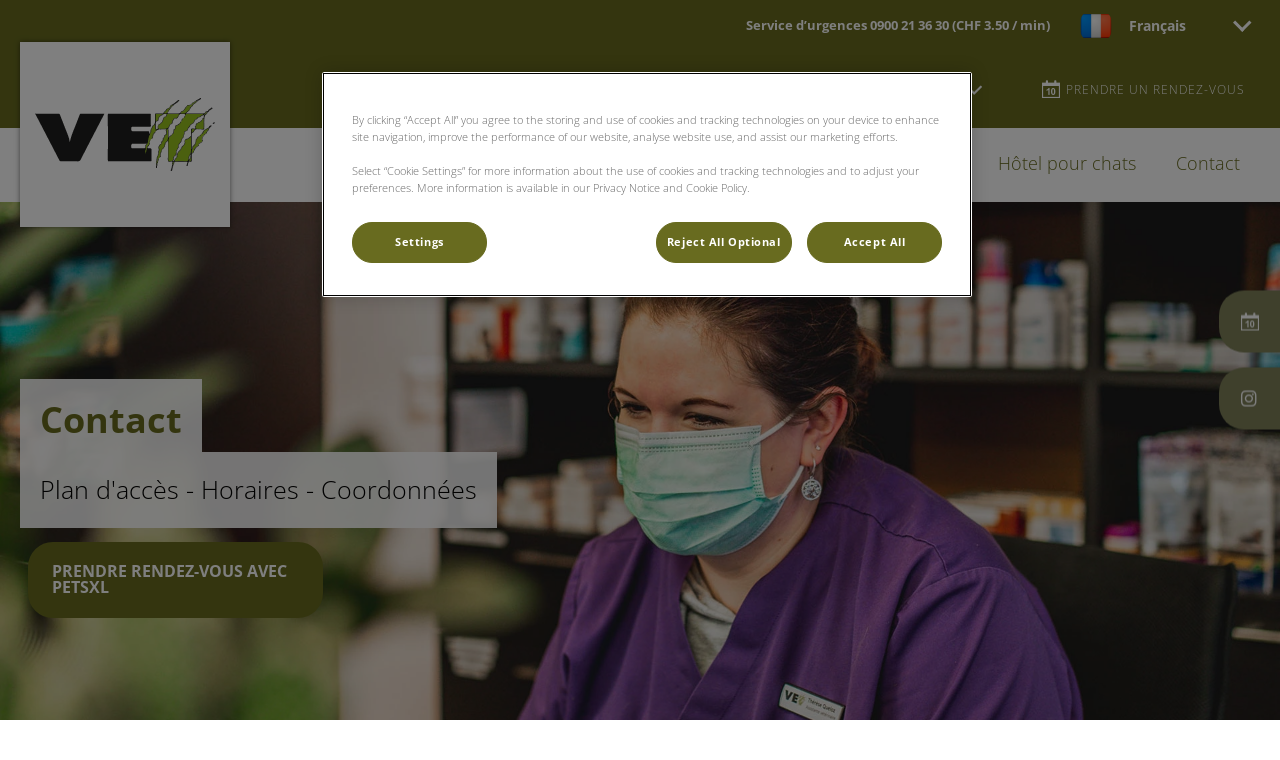

--- FILE ---
content_type: text/html; charset=utf-8
request_url: https://www.cliniquevet.ch/contact?surgery=St-Imier
body_size: 12887
content:
<!DOCTYPE html>
<html lang="fr-FR">
<head id="head"><!-- OneTrust Cookies Consent Notice start for cliniquevet.ch -->
<script type="text/javascript" src="https://cdn.cookielaw.org/consent/aa184fc9-605b-4986-8b8f-1b7b28b47af8/OtAutoBlock.js"></script>
<script src="https://cdn.cookielaw.org/scripttemplates/otSDKStub.js" type="text/javascript" charset="UTF-8" data-domain-script="aa184fc9-605b-4986-8b8f-1b7b28b47af8"></script>
<script type="text/javascript">
function OptanonWrapper() { }
</script>
<!-- OneTrust Cookies Consent Notice end for cliniquevet.ch --><title>
	Contact - Clinique v&#233;t&#233;rinaire Del&#233;mont
</title><meta charset="UTF-8" /> 
<meta http-equiv="X-UA-Compatible" content="IE=edge" />
<meta name="viewport" content="width=device-width, initial-scale=1" />

<script type="text/javascript">  var appInsights=window.appInsights||function(config){    function i(config){t[config]=function(){var i=arguments;t.queue.push(function(){t[config].apply(t,i)})}}var t={config:config},u=document,e=window,o="script",s="AuthenticatedUserContext",h="start",c="stop",l="Track",a=l+"Event",v=l+"Page",y=u.createElement(o),r,f;y.src=config.url||"https://az416426.vo.msecnd.net/scripts/a/ai.0.js";u.getElementsByTagName(o)[0].parentNode.appendChild(y);try{t.cookie=u.cookie}catch(p){}for(t.queue=[],t.version="1.0",r=["Event","Exception","Metric","PageView","Trace","Dependency"];r.length;)i("track"+r.pop());return i("set"+s),i("clear"+s),i(h+a),i(c+a),i(h+v),i(c+v),i("flush"),config.disableExceptionTracking||(r="onerror",i("_"+r),f=e[r],e[r]=function(config,i,u,e,o){var s=f&&f(config,i,u,e,o);return s!==!0&&t["_"+r](config,i,u,e,o),s}),t    }({        instrumentationKey:"bd829799-c63e-41db-bb14-61f092dc9c8d"    });           window.appInsights=appInsights;    appInsights.trackPageView();</script>
<link href="https://weu-az-web-dach-uat-cdnep.azureedge.net/mediacontainer/medialibraries/cliniquevet/images/logosetc/delemont.ico?ext=.ico" type="image/x-icon" rel="shortcut icon" />
<link href="https://weu-az-web-dach-uat-cdnep.azureedge.net/mediacontainer/medialibraries/cliniquevet/images/logosetc/delemont.ico?ext=.ico" type="image/x-icon" rel="icon" />
<link rel="canonical" href="https://cliniquevet.ch/contact" />
<link rel="alternate" href="https://cliniquevet.ch/contact" hreflang="x-default" />

<!-- Google Tag Manager -->
<script type="text/javascript">(function(w,d,s,l,i){w[l]=w[l]||[];w[l].push({'gtm.start':
new Date().getTime(),event:'gtm.js'});var f=d.getElementsByTagName(s)[0],
j=d.createElement(s),dl=l!='dataLayer'?'&l='+l:'';j.async=true;j.src=
'https://www.googletagmanager.com/gtm.js?id='+i+dl;f.parentNode.insertBefore(j,f);
})(window,document,'script','dataLayer','GTM-W8RHQL9');</script>
<!-- End Google Tag Manager -->

<meta name="google-site-verification" content="wF56yuXSSVNh-l1D0aOUkduJJnQ9FxXyv_-BfwQdlLA" /> 
<meta property="og:site_name" content="www.cliniquevet.ch" /><meta property="og:type" content="website" /><meta property="og:title" content="Contact" /><meta property="og:url" content="https://www.cliniquevet.ch/contact?surgery=St-Imier" /><meta property="og:image" content="https://weuaswebdachcdnep.azureedge.net/mediacontainer/medialibraries/cliniquevet/images/hero_webp/empfangs-ma-si.webp?ext=.webp" /><meta property="og:description" content="" /><meta property="og:image:alt" content="Contact" /><meta name="twitter:card" content="summary_large_image" /><meta name="twitter:title" content="Contact" /><meta name="twitter:description" content="" /><meta name="twitter:image" content="https://weuaswebdachcdnep.azureedge.net/mediacontainer/medialibraries/cliniquevet/images/hero_webp/empfangs-ma-si.webp?ext=.webp" /><meta name="twitter:image:alt" content="Contact" /><link href="/practice-variables.aspx" rel="stylesheet" type="text/css"></link><link href="/assets/css/independentvetcare-practices/ivc-theme-1.min.css" rel="stylesheet" type="text/css"></link></head>
<body class="LTR Chrome FRFR ContentBody" data-class="contactus" data-theme="theme-1">
     <!-- Google Tag Manager (noscript) -->
<noscript><iframe src="https://www.googletagmanager.com/ns.html?id=GTM-W8RHQL9" height="0" width="0" style="display:none;visibility:hidden"></iframe></noscript>
<!-- End Google Tag Manager (noscript) -->
    <form method="post" action="/contact?surgery=St-Imier" onsubmit="javascript:return WebForm_OnSubmit();" id="form">
<div class="aspNetHidden">
<input type="hidden" name="__CMSCsrfToken" id="__CMSCsrfToken" value="kCC44bXQcCIM5jTpNkENEIK0z8YI5SEGJiVjea6EGw5kcu1HyQ3tKTwtnScPS3h2ez+0vXtJ8yELHt0xleu86XTs0f8=" />
<input type="hidden" name="__EVENTTARGET" id="__EVENTTARGET" value="" />
<input type="hidden" name="__EVENTARGUMENT" id="__EVENTARGUMENT" value="" />

</div>

<script type="text/javascript">
//<![CDATA[
var theForm = document.forms['form'];
if (!theForm) {
    theForm = document.form;
}
function __doPostBack(eventTarget, eventArgument) {
    if (!theForm.onsubmit || (theForm.onsubmit() != false)) {
        theForm.__EVENTTARGET.value = eventTarget;
        theForm.__EVENTARGUMENT.value = eventArgument;
        theForm.submit();
    }
}
//]]>
</script>


<script src="/WebResource.axd?d=pynGkmcFUV13He1Qd6_TZK8hU_r_sc3DOZ0V1nPCaMa1dxd0Y79A0sbxfQK-b1Um5hfS8A2&amp;t=638901572248157332" type="text/javascript"></script>

<input type="hidden" name="lng" id="lng" value="fr-FR" />
<script type="text/javascript">
	//<![CDATA[

function PM_Postback(param) { if (window.top.HideScreenLockWarningAndSync) { window.top.HideScreenLockWarningAndSync(1080); } if(window.CMSContentManager) { CMSContentManager.allowSubmit = true; }; __doPostBack('m$am',param); }
function PM_Callback(param, callback, ctx) { if (window.top.HideScreenLockWarningAndSync) { window.top.HideScreenLockWarningAndSync(1080); }if (window.CMSContentManager) { CMSContentManager.storeContentChangedStatus(); };WebForm_DoCallback('m$am',param,callback,ctx,null,true); }
//]]>
</script><script src="https://www.google.com/recaptcha/api.js?onload=RenderRecaptchas&render=explicit&hl=fr" async="async" defer="defer" type="text/javascript"></script>
<script type="text/javascript">
	//<![CDATA[
var RenderRecaptchas = function() {
    var captchas = document.getElementsByClassName('cms-recaptcha-wrap');
    if (captchas.length > 0 && grecaptcha) {
        Array.from(captchas).forEach(function(item) {
            var renderSettings = item.getAttribute('data-rendersettings');
            if (item.id && renderSettings && item.children.length == 0) {
                grecaptcha.render(item.id, JSON.parse(renderSettings));
            };
        });
    };
};
//]]>
</script>
<script src="/ScriptResource.axd?d=NJmAwtEo3Ipnlaxl6CMhvjPrCgC4Q8QvD3uHTxcm6vMqI9ZuVtJpJm-Pup6cFGx_P4xzNrYG5Hrz-BgKc5G7st5I6voPq7DV87ezapgTafQsbMX2zo7QK_GDXVYjpwd3aiqA-3SCJbvXRCcV_g9gRrSsG5U1&amp;t=5c0e0825" type="text/javascript"></script>
<script src="/ScriptResource.axd?d=dwY9oWetJoJoVpgL6Zq8OJa7Ie0MuBw9U7Yhfzje1iGEYcrInGfvH4q4r4xnFMx-sWvJNzyAp62W-JUgG0XIJUNE6i1P82GFuX6Ks9HQopwT9OpWsMbX0_KFiURVgoOjA1BMsrwtx3zWDNuP9s31N6Yrflw1&amp;t=5c0e0825" type="text/javascript"></script>
<script src="/ScriptResource.axd?d=eE6V8nDbUVn0gtG6hKNX_OuCdcEF40tpnH4yxbUOcFPBO5RyaLJe4wvOYVQ-e1ILe0IEIV1xhzyh7v5Z8sGFfBSkpFyQdV6hkvg9sEW8UM3QQKRj0&amp;t=27679117" type="text/javascript"></script>
<script src="/ScriptResource.axd?d=eXNPmgAgnj6kt74--rgO7KGvPPZiKfCJNy7uu2PMiAaakZFMXTxvLT-0DzKJlrXvCSeakKbLPMyircwhwhOqdekSK476WD692PsESBlaZKTi3BciGBg5Dwekxk5HMCWgdANmpQ2&amp;t=27679117" type="text/javascript"></script>
<script src="/ScriptResource.axd?d=mcAASOSteirJeuV-3by3Ub6I1B2IQYgs2xWLSj2FzVuCX7boNc8nkJrym7lRFBskSXyzAABwXyUEg3AE1wl5WJXTg041&amp;t=27679117" type="text/javascript"></script>
<script src="/ScriptResource.axd?d=jwf4VSQi7LeShc44FJ-gAb2WBTgyWY6Lmusu1QCalv7nvV9NejYoavId66jpj378hfSOuGy7fFpuXPD8xHn18TcAMGjTxlSaYA8Z3jIZMdM29gF50&amp;t=27679117" type="text/javascript"></script>
<script src="/ScriptResource.axd?d=HEFpVKbnoeQjkjHkFKu3MAMU7TZAPXsTiVRsQwg1C8M6J2-qTePVJ-VAIzPLF9RFyrdhJyQQxwEtFTR8n7w7N1aZ0-z2mehRb443OPMcDxEvC6Nq0&amp;t=27679117" type="text/javascript"></script>
<script src="/ScriptResource.axd?d=X6kQKInQS5YQqruiTh57iAtfz2Q6XIMqep_GMHLWIT9mAeFAHZMPlByf4-WkNg0zSfGMQhtq948Kza67rcnftTt2NkCktwl9eOG_MTJy0c-zbPdu0&amp;t=27679117" type="text/javascript"></script>
<script type="text/javascript">
	//<![CDATA[

var CMS = CMS || {};
CMS.Application = {
  "language": "fr",
  "imagesUrl": "/CMSPages/GetResource.ashx?image=%5bImages.zip%5d%2f",
  "isDebuggingEnabled": false,
  "applicationUrl": "/",
  "isDialog": false,
  "isRTL": "false"
};

//]]>
</script>
<script type="text/javascript">
//<![CDATA[
function WebForm_OnSubmit() {
null;
return true;
}
//]]>
</script>

<div class="aspNetHidden">

	<input type="hidden" name="__VIEWSTATEGENERATOR" id="__VIEWSTATEGENERATOR" value="A5343185" />
	<input type="hidden" name="__SCROLLPOSITIONX" id="__SCROLLPOSITIONX" value="0" />
	<input type="hidden" name="__SCROLLPOSITIONY" id="__SCROLLPOSITIONY" value="0" />
</div>
    <script type="text/javascript">
//<![CDATA[
Sys.WebForms.PageRequestManager._initialize('manScript', 'form', ['tctxM','','tp$lt$MasterPage$ctl00$p$p$lt$contactUs$zoneContactForm$BizForm$viewBiz$pM$pMP',''], [], [], 90, '');
//]]>
</script>

    <div id="ctxM">

</div>
    

<div class="page-content-container js-page-content-container">
    


<header>
    <div id="mobileStickyNav" class="top-header-wrapper">
	
        <div class="top-achor-header-container">
            <div class="top-anchor-header js-top-anchor-header">
                <ul id="pnlAdditionalLinks" class="additional-links">
    
            <li class="additional-link">
                <a href="/contact" target="_self">
                    Service d’urgences 0900 21 36 30 (CHF 3.50 / min)
                </a>
            </li>
        
</ul>
                <label id="culturesDropdownDesktop" class="cultures-dropdown">
    <div id="cultureSwitcher" class="cultures-dropdown-button">
        <img class="country-flag" loading="lazy" src="/CMSPages/GetResource.ashx?image=[Images.zip]/Flags/48x48/fr-FR.png" />
        Français
        <span id="lblCurrentCultureNameDesktop"></span>
        <i id="icon" class="arrow-down"></i>
    </div>
    <input type="checkbox" name="cultures-dropdown-input" class="cultures-dropdown-input" value="test" aria-hidden="true" />
    <ul class="cultures-dropdown-menu">
        
                <li class="culture-dropdown-list">
                    <a href="/contact?surgery=St-Imier&lang=de-de">
                        <img loading="lazy" class="country-flag" src="/CMSPages/GetResource.ashx?image=[Images.zip]/Flags/48x48/de-de.png" />
                        Deutsch
                    </a>
                </li>
            
                <li class="culture-dropdown-list">
                    <a href="/contact?surgery=St-Imier&lang=fr-fr">
                        <img loading="lazy" class="country-flag" src="/CMSPages/GetResource.ashx?image=[Images.zip]/Flags/48x48/fr-fr.png" />
                        Français
                    </a>
                </li>
            
    </ul>
</label>

<ul id="culturesMenuMobile" class="CMSListMenuUL">
    <li class="CMSListMenuLI">
        <a id="selectedCulture" class="CMSListMenuLink mobile-culture-selector" href="/">
        <img loading="lazy" class="country-flag" src="/CMSPages/GetResource.ashx?image=[Images.zip]/Flags/48x48/fr-FR.png" />
        Français            <span id="lblCurrentCultureNameMobile"></span>
        </a>
        <ul class="CMSListMenuUL">
            
                    <li class="CMSListMenuLI">
                        <a class="CMSListMenuLink" href="/contact?surgery=St-Imier&lang=de-de">
                            <img loading="lazy" class="country-flag" src="/CMSPages/GetResource.ashx?image=[Images.zip]/Flags/48x48/de-de.png" />
                            Deutsch
                        </a>
                    </li>
                
                    <li class="CMSListMenuLI">
                        <a class="CMSListMenuLink" href="/contact?surgery=St-Imier&lang=fr-fr">
                            <img loading="lazy" class="country-flag" src="/CMSPages/GetResource.ashx?image=[Images.zip]/Flags/48x48/fr-fr.png" />
                            Français
                        </a>
                    </li>
                
		</ul>
    </li>
</ul>

            </div>
        </div>

        <div class="top-header">
            <button id="btnOpen" class="mega-nav-mobile-button js-mega-nav-mobile-button" type="button" aria-label="Open menu">
                    <span class="mega-nav-mobile-button-text">Menu</span>
                </button>

            <a id="logoContainer" class="logo-container logo-container-header js-logo-container border-logo top-links-present" href="/">
                <div class="logo-wrapper">
                    <img id="headerLogo" class="logo" loading="lazy" src="https://weu-az-web-dach-uat-cdnep.azureedge.net/mediacontainer/medialibraries/cliniquevet/images/logosetc/delemont_mobile.svg?ext=.svg" alt="Logo de Clinique vétérinaire Delémont" />
                </div>
                <span id="logoAria" class="sr-only">Page d&#39;accueil de Clinique v&#233;t&#233;rinaire Del&#233;mont</span></a>

            <div class="top-header-content-right js-top-header-content-right">
                <div class="header-contact-details-list-wrapper">
                    

<div class="call-us-drop-down">
    <div id="pnlCallUsExpansionTitle" class="call-us-expansion-panel-title js-call-us-expansion-panel-title-click">
		
        <button id="btnCallUsExpansionPanelTitle" class="call-us-expansion-panel-title-button js-call-us-expansion-panel-title-button">
            <span id="spanCallUsExpansionPanelTitleText">Appelez-nous</span>
            <span id="dropDownArrow" class="call-us-expansion-panel-arrow"></span>
        </button>
    
	</div>

    <div id="pnlCallUsExpansion" class="call-us-expansion-panel js-call-us-expansion-panel">
		
        

        

        
                <div class="call-us-expansion-panel-surgery">
                    <span class="call-us-expansion-panel-surgery-name">Delémont</span>
                    <a class="call-us-expansion-panel-surgery-number" href="tel:032 421 36 30">032 421 36 30</a>
                </div>
            
                <div class="call-us-expansion-panel-surgery">
                    <span class="call-us-expansion-panel-surgery-name">Cabinet St-Imier</span>
                    <a class="call-us-expansion-panel-surgery-number" href="tel:+41329443630">+41329443630</a>
                </div>
            
    
	</div>
</div>


                    
                </div>

                

                <ul id="headerListAppointmentItem" class="header-content-list">
                    <li class="header-content-list-item">
                        <a id="headerAppointmentLink" class="header-content-list-item-link appointment-link" href="https://app.petsxl.com/#/signin/appointment-registration-start/e62eb4d0-b378-4366-84d5-6682fbf3f2ae" target="_blank">Prendre un rendez-vous</a>
                    </li>
                </ul>
            </div>

            

            <div class="mobile-navigation-icons-right-wrapper">
		
                <button id="contactUsButton" class="mobile-navigation-icon mobile-navigation-icon-right mobile-contact-menu-button-open js-mobile-contact-menu-button-open" aria-label="Open contact us menu">
                    <span id="contactUsText" class="mobile-contact-menu-button-open-text sr-only">Open contact us menu</span>
                </button>
                
            
	</div>
        </div>
    
</div>
</header>

    
    

<div class="nav-header-wrapper">
    <nav class="nav-header desktop">
        
        
	<ul id="HeaderNavigationDesktop" class="CMSListMenuUL">
		<li class="CMSListMenuLI">
			<a class="CMSListMenuLink" href="/">Accueil</a>
		</li>
		<li class="CMSListMenuLI">
			<a class="CMSListMenuLink" href="/apropos-de-nous">A propos de nous</a>
			<ul class="CMSListMenuUL">
				<li class="CMSListMenuLI">
					<a class="CMSListMenuLink" href="/apropos-de-nous/equipe">&#201;quipe</a>
				</li>
				<li class="CMSListMenuLI">
					<a class="CMSListMenuLink" href="/apropos-de-nous/histoire">Notre histoire</a>
				</li>

			</ul>
		</li>
		<li class="CMSListMenuLI">
			<a class="CMSListMenuLink" href="/services">Nos services</a>
		</li>
		<li class="CMSListMenuLI">
			<a class="CMSListMenuLink" href="/boutique-le-coussinet">Boutique le Coussinet</a>
		</li>
		<li class="CMSListMenuLI">
			<a class="CMSListMenuLink" href="/hotel-chats">H&#244;tel pour chats</a>
		</li>
		<li class="CMSListMenuHighlightedLI">
			<a class="CMSListMenuLinkHighlighted" href="/contact">Contact</a>
		</li>

	</ul>


        
    </nav>

    <form></form>
    
</div>
    <div id="stickySidebar" class="sticky-sidebar js-sticky-sidebar" role="complementary" aria-label="IvcPractices.StickySidebar.Aria.Label">
	
    <a id="stickyAppointmentLink" class="sidebar-sticky-link sidebar-appointment-link" href="https://app.petsxl.com/#/signin/appointment-registration-start/e62eb4d0-b378-4366-84d5-6682fbf3f2ae" target="_blank">
        <span class="sticky-icon appointment-icon"></span>
        <span id="stickyAppointmentLinkText" class="sticky-label">Prendre un rendez-vous</span></a>

    

    

    <a id="stickyInstagramLink" class="sidebar-sticky-link sidebar-social-link sb-instagram" rel="noopener noreferrer" aria-label="Instagram" href="https://www.instagram.com/clinique.vet/" target="_blank">
        <span class="sticky-icon"></span>
    </a>

    

    

    

    

    

</div>

    <main>
        


<div class="generic-notice-panel-wrapper">
    
</div>


<section class="generic-hero-banner   cta-button-bar single-cta" style="background-image:url('https://weuaswebdachcdnep.azureedge.net/mediacontainer/medialibraries/cliniquevet/images/hero_webp/empfangs-ma-si.webp?ext=.webp')" data-remove-banner-heading-outline="False">

    

    <div class="generic-banner-content-container">
        <div class="generic-banner-content-overlay">
            <div class="generic-banner-content">
                <h1 class="section-title generic-banner-heading">Contact</h1>
                <p class="generic-banner-summary">Plan d'accès - Horaires - Coordonnées</p>

                <div id="pnlHeroBannerCTAButtonsPanel" class="generic-banner-cta-button-panel">
	

                    <a id="hlCTAButton1" rel="noopener noreferrer" href="https://app.petsxl.com/#/signin/appointment-registration-start/e62eb4d0-b378-4366-84d5-6682fbf3f2ae" target="_blank">Prendre rendez-vous avec PetsxL</a>
                    

                
</div>
            </div>
        </div>
    </div>

</section>






<div id="pnlPracticeSelector">
	
    <section class="light-background">
        <div class="section-inner surgery-anchors-container">
            <div class="surgery-anchors-title">
                Choisissez le cabinet que vous souhaitez contacter
            </div>
            <div class="surgery-anchors-wrapper">
                
                        <div class="surgery-anchors-item">
                            <a class="surgery-anchors-link" href="#Delemont">
                                <img loading="lazy" src="https://weuaswebdachcdnep.azureedge.net/mediacontainer/medialibraries/cliniquevet/images/logosetc/thumb-delemont.jpg?ext=.jpg" alt="Delémont" class="surgery-anchors-thumbnail" />
                                <div class="surgery-anchors-name">
                                    Delémont
                                </div>
                            </a>
                        </div>
                    
                        <div class="surgery-anchors-item">
                            <a class="surgery-anchors-link" href="#St-Imier">
                                <img loading="lazy" src="https://weuaswebdachcdnep.azureedge.net/mediacontainer/medialibraries/cliniquevet/images/logosetc/thumb-stimier_1.jpg?ext=.jpg" alt="Cabinet St-Imier" class="surgery-anchors-thumbnail" />
                                <div class="surgery-anchors-name">
                                    Cabinet St-Imier
                                </div>
                            </a>
                        </div>
                    
            </div>
        </div>
    </section>

</div>


        <section class="dark-background">
            <div class="section-inner practice-info-container">
                <div class="surgery-container">
                    <a id="Delemont" name="Delemont"></a>
                    <h2 class="section-title">Delémont</h2>
                    <div class="surgery-wrapper">
                        <div class="surgery-column-wrapper">
                            <div class="surgery-column">
                                <div class="surgery-row">
                                    <span class="surgery-address-icon"></span>
                                    <div class="surgery-row-content surgery-address">Route de Bâle 153
CH - 2800 Delémont</div>
                                </div>
                                <div class="surgery-row">
                                    <span class="surgery-phone-icon"></span>
                                    <div class="surgery-row-content"><a href="tel:032 421 36 30">032 421 36 30</a>
                                        <div visible="True"></div>
                                    </div>
                                </div>
                                
                                
                                
                                    <div class="surgery-row">
                                        <span class="surgery-emergency-icon"></span>
                                        <div class="surgery-row-content">
                                            <a href="tel:0900 21 36 30">0900 21 36 30 </a>
                                            <span class="surgery-row-content-text">service d’urgences CHF 3.50 / minute</span>
                                        </div>
                                    </div>
                                
                                <div id="pnlContactEmail" class="surgery-row">
	
                                    <span class="surgery-email-icon"></span>
                                    <div class="surgery-row-content"><a href="mailto:info@cliniquevet.ch">info@cliniquevet.ch</a></div>
                                
</div>
                                <div id="pnlSendMessageMobile" class="surgery-contact-us-link surgery-contact-us-link-mobile">
	
                                    <a href="?surgery=Delemont#Contact-Us">Envoyez-nous un message</a>
                                
</div>
                                
                            </div>
                        </div>
                        <div class="surgery-column-wrapper">
                            <span class="surgery-opening-hours"></span>
                            <div class="surgery-column-opening-hours">
                                <div class="surgery-row">
                                    <div class="surgery-ot-col surgery-label">Lundi</div>
                                    <div class="surgery-ot-col">7h30-12h00 et 13h30-19h00</div>
                                </div>
                                <div class="surgery-row">
                                    <div class="surgery-ot-col surgery-label">Mardi</div>
                                    <div class="surgery-ot-col">7h30-12h00 et 13h30-19h00</div>
                                </div>
                                <div class="surgery-row">
                                    <div class="surgery-ot-col surgery-label">Mercredi</div>
                                    <div class="surgery-ot-col">7h30-12h00 et 13h30-19h00</div>
                                </div>
                                <div class="surgery-row">
                                    <div class="surgery-ot-col surgery-label">Jeudi</div>
                                    <div class="surgery-ot-col">7h30-12h00 et 13h30-19h00</div>
                                </div>
                                <div class="surgery-row">
                                    <div class="surgery-ot-col surgery-label">Vendredi</div>
                                    <div class="surgery-ot-col">7h30-12h00 et 13h00-19h00</div>
                                </div>
                                <div class="surgery-row">
                                    <div class="surgery-ot-col surgery-label">Samedi</div>
                                    <div class="surgery-ot-col">8h00-16h00</div>
                                </div>
                                <div class="surgery-row">
                                    <div class="surgery-ot-col surgery-label">Dimanche</div>
                                    <div class="surgery-ot-col">services d'urgence seulement</div>
                                </div>
                            </div>
                        </div>
                        <div class="surgery-column-wrapper">
                            <div class="surgery-column">
                                <div class="surgery-map"><iframe title="Carte de Clinique vétérinaire Delémont, Delémont" src="https://www.google.com/maps/embed?pb=!1m14!1m8!1m3!1d10808.598501742732!2d7.3556081!3d47.3699981!3m2!1i1024!2i768!4f13.1!3m3!1m2!1s0x0%3A0x61bf1e995368b2c5!2sClinique%20V%C3%A9t%C3%A9rinaire%20Dr%20D.%20Stornetta%20Dr%20J.-B.%20Deillon!5e0!3m2!1sde!2sde!4v1604312968413!5m2!1sde!2sde" width="600" height="450" frameborder="0" style="border:0;" allowfullscreen="" aria-hidden="false" tabindex="0"></iframe></div>
                            </div>
                        </div>
                    </div>

                    
                    <div id="plcSendMessage" class="surgery-contact-us-link">
	
                        <a href="?surgery=Delemont#Contact-Us">Envoyez-nous un message</a>
                    
</div>
                    
                    
                </div>
            </div>
        </section>
    
        <section class="light-background">
            <div class="section-inner practice-info-container">
                <div class="surgery-container">
                    <a id="St-Imier" name="St-Imier"></a>
                    <h2 class="section-title">Cabinet St-Imier</h2>
                    <div class="surgery-wrapper">
                        <div class="surgery-column-wrapper">
                            <div class="surgery-column">
                                <div class="surgery-row">
                                    <span class="surgery-address-icon"></span>
                                    <div class="surgery-row-content surgery-address">Rue Baptiste-Savoye 51
CH - 2610 St-Imier</div>
                                </div>
                                <div class="surgery-row">
                                    <span class="surgery-phone-icon"></span>
                                    <div class="surgery-row-content"><a href="tel:+41329443630">+41329443630</a>
                                        <div visible="True"></div>
                                    </div>
                                </div>
                                
                                
                                
                                    <div class="surgery-row">
                                        <span class="surgery-emergency-icon"></span>
                                        <div class="surgery-row-content">
                                            <a href="tel:0900 21 36 30">0900 21 36 30</a>
                                            <span class="surgery-row-content-text">service d’urgences CHF 3.50 / minute</span>
                                        </div>
                                    </div>
                                
                                <div id="pnlContactEmail" class="surgery-row">
	
                                    <span class="surgery-email-icon"></span>
                                    <div class="surgery-row-content"><a href="mailto:info@cliniquevet.ch">info@cliniquevet.ch</a></div>
                                
</div>
                                <div id="pnlSendMessageMobile" class="surgery-contact-us-link surgery-contact-us-link-mobile">
	
                                    <a href="?surgery=St-Imier#Contact-Us">Envoyez-nous un message</a>
                                
</div>
                                
                            </div>
                        </div>
                        <div class="surgery-column-wrapper">
                            <span class="surgery-opening-hours"></span>
                            <div class="surgery-column-opening-hours">
                                <div class="surgery-row">
                                    <div class="surgery-ot-col surgery-label">Lundi</div>
                                    <div class="surgery-ot-col">8h-12h et 14h-18h</div>
                                </div>
                                <div class="surgery-row">
                                    <div class="surgery-ot-col surgery-label">Mardi</div>
                                    <div class="surgery-ot-col">8h-12h et 14h30-18h30 </div>
                                </div>
                                <div class="surgery-row">
                                    <div class="surgery-ot-col surgery-label">Mercredi</div>
                                    <div class="surgery-ot-col">8h-12h et 13h-17h</div>
                                </div>
                                <div class="surgery-row">
                                    <div class="surgery-ot-col surgery-label">Jeudi</div>
                                    <div class="surgery-ot-col">8h-12h et 13h-17h</div>
                                </div>
                                <div class="surgery-row">
                                    <div class="surgery-ot-col surgery-label">Vendredi</div>
                                    <div class="surgery-ot-col">8h-12h et 14h-18h</div>
                                </div>
                                <div class="surgery-row">
                                    <div class="surgery-ot-col surgery-label">Samedi</div>
                                    <div class="surgery-ot-col">fermé</div>
                                </div>
                                <div class="surgery-row">
                                    <div class="surgery-ot-col surgery-label">Dimanche</div>
                                    <div class="surgery-ot-col">fermé</div>
                                </div>
                            </div>
                        </div>
                        <div class="surgery-column-wrapper">
                            <div class="surgery-column">
                                <div class="surgery-map"><iframe title="Carte de Clinique vétérinaire Delémont, Cabinet St-Imier" src="https://www.google.com/maps/embed?pb=!1m18!1m12!1m3!1d10853.2452535295!2d6.983889287607733!3d47.15175696651228!2m3!1f0!2f0!3f0!3m2!1i1024!2i768!4f13.1!3m3!1m2!1s0x478e07601b8f3c13%3A0xaa245a05217c2865!2zQ2FiaW5ldCBWw6l0w6lyaW5haXJl!5e0!3m2!1sde!2sde!4v1604314552234!5m2!1sde!2sde" width="600" height="450" frameborder="0" style="border:0;" allowfullscreen="" aria-hidden="false" tabindex="0"></iframe></div>
                            </div>
                        </div>
                    </div>

                    
                    <div id="plcSendMessage" class="surgery-contact-us-link">
	
                        <a href="?surgery=St-Imier#Contact-Us">Envoyez-nous un message</a>
                    
</div>
                    
                    
                </div>
            </div>
        </section>
    

<section class="dark-background">
    <div class="form-container">
        <div id="p_lt_MasterPage_ctl00_p_p_lt_contactUs_zoneContactForm_BizForm_viewBiz">
	<div id="p_lt_MasterPage_ctl00_p_p_lt_contactUs_zoneContactForm_BizForm_viewBiz_pM_pMP">

	</div><div id="p_lt_MasterPage_ctl00_p_p_lt_contactUs_zoneContactForm_BizForm_viewBiz_pnlForm" class="FormPanel" onkeypress="javascript:return WebForm_FireDefaultButton(event, &#39;p_lt_MasterPage_ctl00_p_p_lt_contactUs_zoneContactForm_BizForm_viewBiz_btnOK&#39;)">
		<h2 class="section-title"><a id="Contact-Us" name="Contact-Us">Envoyez-nous un message</a></h2>

<div class="form-wrapper">
<div class="form-col-cont-half">
<div class="form-row">
<div class="form-label"><label id="p_lt_MasterPage_ctl00_p_p_lt_contactUs_zoneContactForm_BizForm_viewBiz_Surgery_lb" class="EditingFormLabel" for="p_lt_MasterPage_ctl00_p_p_lt_contactUs_zoneContactForm_BizForm_viewBiz_Surgery_dropDownList">Surgery</label></div>
<div id="p_lt_MasterPage_ctl00_p_p_lt_contactUs_zoneContactForm_BizForm_viewBiz_ncpsurgery" class="EditingFormControlNestedControl editing-form-control-nested-control">
			<select name="p$lt$MasterPage$ctl00$p$p$lt$contactUs$zoneContactForm$BizForm$viewBiz$Surgery$dropDownList" id="p_lt_MasterPage_ctl00_p_p_lt_contactUs_zoneContactForm_BizForm_viewBiz_Surgery_dropDownList" class="DropDownField form-control surgery-dropdown">
				<option value="">Please Select</option>
				<option value="Delemont">Del&#233;mont</option>
				<option value="Delémont">Del&#233;mont</option>
				<option selected="selected" value="St-Imier">Cabinet St-Imier</option>
				<option value="St. Imier">Cabinet St-Imier</option>

			</select>
<div id="p_lt_MasterPage_ctl00_p_p_lt_contactUs_zoneContactForm_BizForm_viewBiz_Surgery_autoComplete" class="autocomplete">
    
    
</div>
		</div></div>

<div class="form-row">
<div class="form-label"><label id="p_lt_MasterPage_ctl00_p_p_lt_contactUs_zoneContactForm_BizForm_viewBiz_Name_lb" class="EditingFormLabel" for="p_lt_MasterPage_ctl00_p_p_lt_contactUs_zoneContactForm_BizForm_viewBiz_Name_txtText">Prénom et Nom</label></div>
<div id="p_lt_MasterPage_ctl00_p_p_lt_contactUs_zoneContactForm_BizForm_viewBiz_ncpname" class="EditingFormControlNestedControl editing-form-control-nested-control">
			<input name="p$lt$MasterPage$ctl00$p$p$lt$contactUs$zoneContactForm$BizForm$viewBiz$Name$txtText" type="text" maxlength="200" id="p_lt_MasterPage_ctl00_p_p_lt_contactUs_zoneContactForm_BizForm_viewBiz_Name_txtText" class="form-control" />
<input type="hidden" name="p$lt$MasterPage$ctl00$p$p$lt$contactUs$zoneContactForm$BizForm$viewBiz$Name$exWatermark_ClientState" id="p_lt_MasterPage_ctl00_p_p_lt_contactUs_zoneContactForm_BizForm_viewBiz_Name_exWatermark_ClientState" />
		</div>

<div class="form-validation"></div>
</div>

<div class="form-row">
<div class="form-label"><label id="p_lt_MasterPage_ctl00_p_p_lt_contactUs_zoneContactForm_BizForm_viewBiz_Number_lb" class="EditingFormLabel" for="p_lt_MasterPage_ctl00_p_p_lt_contactUs_zoneContactForm_BizForm_viewBiz_Number_txtText">Téléphone (optionnel) <span class="optional">(Optional)</span></label></div>
<div id="p_lt_MasterPage_ctl00_p_p_lt_contactUs_zoneContactForm_BizForm_viewBiz_ncpnumber" class="EditingFormControlNestedControl editing-form-control-nested-control">
			<input name="p$lt$MasterPage$ctl00$p$p$lt$contactUs$zoneContactForm$BizForm$viewBiz$Number$txtText" type="text" maxlength="20" id="p_lt_MasterPage_ctl00_p_p_lt_contactUs_zoneContactForm_BizForm_viewBiz_Number_txtText" class="form-control" />
<input type="hidden" name="p$lt$MasterPage$ctl00$p$p$lt$contactUs$zoneContactForm$BizForm$viewBiz$Number$exWatermark_ClientState" id="p_lt_MasterPage_ctl00_p_p_lt_contactUs_zoneContactForm_BizForm_viewBiz_Number_exWatermark_ClientState" />
		</div>

<div class="form-validation"></div>
</div>

<div class="form-row">
<div class="form-label"><label id="p_lt_MasterPage_ctl00_p_p_lt_contactUs_zoneContactForm_BizForm_viewBiz_Email_lb" class="EditingFormLabel" for="p_lt_MasterPage_ctl00_p_p_lt_contactUs_zoneContactForm_BizForm_viewBiz_Email_txtText">Adresse email</label></div>
<div id="p_lt_MasterPage_ctl00_p_p_lt_contactUs_zoneContactForm_BizForm_viewBiz_ncpemail" class="EditingFormControlNestedControl editing-form-control-nested-control">
			<input name="p$lt$MasterPage$ctl00$p$p$lt$contactUs$zoneContactForm$BizForm$viewBiz$Email$txtText" type="text" maxlength="100" id="p_lt_MasterPage_ctl00_p_p_lt_contactUs_zoneContactForm_BizForm_viewBiz_Email_txtText" class="form-control" />
<input type="hidden" name="p$lt$MasterPage$ctl00$p$p$lt$contactUs$zoneContactForm$BizForm$viewBiz$Email$exWatermark_ClientState" id="p_lt_MasterPage_ctl00_p_p_lt_contactUs_zoneContactForm_BizForm_viewBiz_Email_exWatermark_ClientState" />
		</div>

<div class="form-validation"></div>
</div>

<div class="form-row form-row-recaptcha">
<div class="form-label"><span id="p_lt_MasterPage_ctl00_p_p_lt_contactUs_zoneContactForm_BizForm_viewBiz_Recaptcha_lb" class="EditingFormLabel">Security Question</span></div>
<div id="p_lt_MasterPage_ctl00_p_p_lt_contactUs_zoneContactForm_BizForm_viewBiz_ncprecaptcha" class="EditingFormControlNestedControl editing-form-control-nested-control">
			<div id="p_lt_MasterPage_ctl00_p_p_lt_contactUs_zoneContactForm_BizForm_viewBiz_Recaptcha_pnlRecaptchaControl">
				<div id="p_lt_MasterPage_ctl00_p_p_lt_contactUs_zoneContactForm_BizForm_viewBiz_Recaptcha_pnlCaptchaWrap" class="cms-recaptcha-wrap" data-rendersettings="{
  &quot;sitekey&quot;: &quot;6LdUnLUUAAAAAMb-9qvF4hRBTQADH4YZvAI88vIa&quot;,
  &quot;theme&quot;: &quot;light&quot;,
  &quot;type&quot;: &quot;image&quot;,
  &quot;size&quot;: &quot;normal&quot;
}">

				</div><noscript>
  <div>
    <div style="width: 302px; height: 422px; position: relative;">
      <div style="width: 302px; height: 422px; position: absolute;">
        <iframe src="https://www.google.com/recaptcha/api/fallback?k=6LdUnLUUAAAAAMb-9qvF4hRBTQADH4YZvAI88vIa&hl=fr" frameborder="0" scrolling="no" style="width: 302px; height:422px; border-style: none;">
        </iframe>
      </div>
    </div>
    <div style="width: 300px; height: 60px; border-style: none;
                   bottom: 12px; left: 25px; margin: 0px; padding: 0px; right: 25px;
                   background: #f9f9f9; border: 1px solid #c1c1c1; border-radius: 3px;">
      <textarea id="g-recaptcha-response" name="g-recaptcha-response" class="g-recaptcha-response" style="width: 250px; height: 40px; border: 1px solid #c1c1c1;
                          margin: 10px 25px; padding: 0px; resize: none;">
      </textarea>
    </div>
  </div>
</noscript>
			</div>
		</div>

<div class="form-validation"></div>
</div>

<div class="form-row form-row-hidden">
<div class="form-label"><label id="p_lt_MasterPage_ctl00_p_p_lt_contactUs_zoneContactForm_BizForm_viewBiz_SurgeryContact_lb" class="EditingFormLabel" for="p_lt_MasterPage_ctl00_p_p_lt_contactUs_zoneContactForm_BizForm_viewBiz_SurgeryContact_dropDownList">Kontakt üben</label></div>
<div id="p_lt_MasterPage_ctl00_p_p_lt_contactUs_zoneContactForm_BizForm_viewBiz_ncpsurgerycontact" class="EditingFormControlNestedControl editing-form-control-nested-control">
			<select name="p$lt$MasterPage$ctl00$p$p$lt$contactUs$zoneContactForm$BizForm$viewBiz$SurgeryContact$dropDownList" id="p_lt_MasterPage_ctl00_p_p_lt_contactUs_zoneContactForm_BizForm_viewBiz_SurgeryContact_dropDownList" class="DropDownField form-control surgery-email-dropdown">
				<option selected="selected" value="info@cliniquevet.ch">Delemont</option>
				<option value="info@cliniquevet.ch">Del&#233;mont</option>
				<option value="info@cliniquevet.ch">St-Imier</option>
				<option value="info@cliniquevet.ch">St. Imier</option>

			</select>
<div id="p_lt_MasterPage_ctl00_p_p_lt_contactUs_zoneContactForm_BizForm_viewBiz_SurgeryContact_autoComplete" class="autocomplete">
    
    
</div>
		</div>

<div class="form-validation"></div>
</div>
</div>

<div class="form-col-cont-half">
<div class="form-row">
<div class="form-label"><label id="p_lt_MasterPage_ctl00_p_p_lt_contactUs_zoneContactForm_BizForm_viewBiz_Message_lb" class="EditingFormLabel" for="p_lt_MasterPage_ctl00_p_p_lt_contactUs_zoneContactForm_BizForm_viewBiz_Message_txtText">Message</label></div>
<div id="p_lt_MasterPage_ctl00_p_p_lt_contactUs_zoneContactForm_BizForm_viewBiz_ncpmessage" class="EditingFormControlNestedControl editing-form-control-nested-control">
			<textarea name="p$lt$MasterPage$ctl00$p$p$lt$contactUs$zoneContactForm$BizForm$viewBiz$Message$txtText" rows="2" cols="20" id="p_lt_MasterPage_ctl00_p_p_lt_contactUs_zoneContactForm_BizForm_viewBiz_Message_txtText" class="form-control">
</textarea>
<input type="hidden" name="p$lt$MasterPage$ctl00$p$p$lt$contactUs$zoneContactForm$BizForm$viewBiz$Message$exWatermark_ClientState" id="p_lt_MasterPage_ctl00_p_p_lt_contactUs_zoneContactForm_BizForm_viewBiz_Message_exWatermark_ClientState" />
		</div>

<div class="form-validation"></div>
</div>
</div>

<div class="form-communication"><div id="p_lt_MasterPage_ctl00_p_p_lt_contactUs_zoneContactForm_BizForm_viewBiz_ncpcancontactuser" class="EditingFormControlNestedControl editing-form-control-nested-control">
			<span class="CheckBoxField checkbox"><input id="p_lt_MasterPage_ctl00_p_p_lt_contactUs_zoneContactForm_BizForm_viewBiz_CanContactUser_checkbox" type="checkbox" name="p$lt$MasterPage$ctl00$p$p$lt$contactUs$zoneContactForm$BizForm$viewBiz$CanContactUser$checkbox" /><label for="p_lt_MasterPage_ctl00_p_p_lt_contactUs_zoneContactForm_BizForm_viewBiz_CanContactUser_checkbox">&nbsp;</label></span>
		</div> <label id="p_lt_MasterPage_ctl00_p_p_lt_contactUs_zoneContactForm_BizForm_viewBiz_CanContactUser_lb" class="EditingFormLabel" for="p_lt_MasterPage_ctl00_p_p_lt_contactUs_zoneContactForm_BizForm_viewBiz_CanContactUser_checkbox">J'ai lu et accepté la politique de confidentialité <a href="/privacy-policy" target="_blank">politique de confidentialité</a></label>
<div class="form-validation"></div>
</div>
</div>

<div class="form-submit-container"><input type="submit" name="p$lt$MasterPage$ctl00$p$p$lt$contactUs$zoneContactForm$BizForm$viewBiz$btnOK" value="Soumettre" id="p_lt_MasterPage_ctl00_p_p_lt_contactUs_zoneContactForm_BizForm_viewBiz_btnOK" class="FormButton btn btn-primary" /></div>

	</div>
</div>
<input type="hidden" name="p$lt$MasterPage$ctl00$p$p$lt$contactUs$zoneContactForm$BizForm$hdFormCodeName" id="hdFormCodeName" value="ContactForm" />
    </div>
</section>

<script type="text/javascript">
    const isFormDisplayed = document.querySelector('#Contact-Us') !== null;
    if (!isFormDisplayed) {
        const links = [].slice.call(document.querySelectorAll('.surgery-contact-us-link'));
        links.forEach(function (link) { link.style.display = 'none'; });
    }
</script>
    </main>
    
    

<footer>
    <div class="footer-wrapper">
        <div class="link-container">
          <div class="column-1-container">
              <h3 class="footer-column-1-links-heading">Explorer</h3>
              <div class="footer-column-1-links-container">
                  <a class="footer-text-link" href="/">Accueil</a><a class="footer-text-link" href="/apropos-de-nous">A propos de nous</a><a class="footer-text-link" href="/services">Nos services</a><a class="footer-text-link" href="/boutique-le-coussinet">Boutique le Coussinet</a><a class="footer-text-link" href="/hotel-chats">Hôtel pour chats</a><a class="footer-text-link" href="/contact">Contact</a>
              </div>
          </div>

          <div class="column-2-container">
              <h3 class="footer-column-2-links-heading">Respect de votre vie privée</h3>
              <div class="footer-column-2-links-container">
                  <a class="footer-text-link" href="/cookies">Politique de Cookies</a><a class="footer-text-link" href="/politique-de-confidentialite">Avis de Confidentialité</a><a class="footer-text-link" href="/mentions-legales">Mentions legales</a>
              </div>
          </div>

          <div class="column-3-container">
              <h3 id="FooterColumn3Heading" class="footer-column-3-links-heading">Recevez les derni&#232;res nouvelles de Tierklinik Del&#233;mont</h3>
              <div id="FooterSocialMediaLinksContainer" class="footer-social-media-links-container">
    <a href="https://www.facebook.com/cliniqueVET/" id="FooterFacebookLink" class="footer-social-media-link facebook" target="_blank" rel="noopener noreferrer" aria-label="Facebook"></a>
    
    <a href="https://www.instagram.com/clinique.vet/" id="FooterInstagramLink" class="footer-social-media-link instagram" target="_blank" rel="noopener noreferrer" aria-label="Instagram"></a>
    
    
    
    
    
</div>

              
          </div>
        </div>

        <hr />
        <div class="footer-registration-details-container">
            
            <div class="footer-registration-detail-wrapper">
                <p id="CompanyRegistrationName" class="footer-registration-detail"><span class="footer-registration-detail-label">Nom de la société: </span>Clinique Vétérinaire Delémont</p>
                <p id="CompanyRegistrationNumber" class="footer-registration-detail"><span class="footer-registration-detail-label">N° identifiant TVA: </span>CHE 399.007.283</p>
                <p id="CompanyRegistrationAddress" class="footer-registration-detail"><span class="footer-registration-detail-label">Adresse enregistrée: </span>Route de Bâle 153, CH - 2800 Delémont</p>
            </div>
        </div>

        <p id="CompanyRegistrationFCA" class="footer-FCA-details"></p>
    </div>
</footer>



</div>



<nav class="nav-header mobile js-nav-header-mobile">
    <div class="nav-mobile-controls">
        <div class="nav-mobile-back-button js-nav-mobile-back-button hidden">
            <button id="btnBack" class="nav-mobile-back js-nav-mobile-back" aria-label="Go back to level one">
                Back
            </button>
        </div>
        <button id="btnClose" class="close-mega-nav-mobile js-close-mega-nav-mobile" aria-label="Close mobile menu"></button>
    </div>

    <div class="js-nav-mobile-menu">
        <div class="nav-mobile-title-container js-nav-mobile-title-container">
            <p id="NavMobileTitle" class="nav-mobile-title">Menu</p>
        </div>

        <label id="culturesDropdownDesktop" class="cultures-dropdown">
    <div id="cultureSwitcher" class="cultures-dropdown-button">
        <img class="country-flag" loading="lazy" src="/CMSPages/GetResource.ashx?image=[Images.zip]/Flags/48x48/fr-FR.png" />
        Français
        <span id="lblCurrentCultureNameDesktop"></span>
        <i id="icon" class="arrow-down"></i>
    </div>
    <input type="checkbox" name="cultures-dropdown-input" class="cultures-dropdown-input" value="test" aria-hidden="true" />
    <ul class="cultures-dropdown-menu">
        
                <li class="culture-dropdown-list">
                    <a href="/contact?surgery=St-Imier&lang=de-de">
                        <img loading="lazy" class="country-flag" src="/CMSPages/GetResource.ashx?image=[Images.zip]/Flags/48x48/de-de.png" />
                        Deutsch
                    </a>
                </li>
            
                <li class="culture-dropdown-list">
                    <a href="/contact?surgery=St-Imier&lang=fr-fr">
                        <img loading="lazy" class="country-flag" src="/CMSPages/GetResource.ashx?image=[Images.zip]/Flags/48x48/fr-fr.png" />
                        Français
                    </a>
                </li>
            
    </ul>
</label>

<ul id="culturesMenuMobile" class="CMSListMenuUL">
    <li class="CMSListMenuLI">
        <a id="selectedCulture" class="CMSListMenuLink mobile-culture-selector" href="/">
        <img loading="lazy" class="country-flag" src="/CMSPages/GetResource.ashx?image=[Images.zip]/Flags/48x48/fr-FR.png" />
        Français            <span id="lblCurrentCultureNameMobile"></span>
        </a>
        <ul class="CMSListMenuUL">
            
                    <li class="CMSListMenuLI">
                        <a class="CMSListMenuLink" href="/contact?surgery=St-Imier&lang=de-de">
                            <img loading="lazy" class="country-flag" src="/CMSPages/GetResource.ashx?image=[Images.zip]/Flags/48x48/de-de.png" />
                            Deutsch
                        </a>
                    </li>
                
                    <li class="CMSListMenuLI">
                        <a class="CMSListMenuLink" href="/contact?surgery=St-Imier&lang=fr-fr">
                            <img loading="lazy" class="country-flag" src="/CMSPages/GetResource.ashx?image=[Images.zip]/Flags/48x48/fr-fr.png" />
                            Français
                        </a>
                    </li>
                
		</ul>
    </li>
</ul>


        
	<ul id="HeaderNavigationMobile" class="CMSListMenuUL">
		<li class="CMSListMenuLI">
			<a class="CMSListMenuLink" href="/">Accueil</a>
		</li>
		<li class="CMSListMenuLI">
			<a class="CMSListMenuLink" href="/apropos-de-nous">A propos de nous</a>
			<ul class="CMSListMenuUL">
				<li class="CMSListMenuLI">
					<a class="CMSListMenuLink" href="/apropos-de-nous/equipe">&#201;quipe</a>
				</li>
				<li class="CMSListMenuLI">
					<a class="CMSListMenuLink" href="/apropos-de-nous/histoire">Notre histoire</a>
				</li>

			</ul>
		</li>
		<li class="CMSListMenuLI">
			<a class="CMSListMenuLink" href="/services">Nos services</a>
		</li>
		<li class="CMSListMenuLI">
			<a class="CMSListMenuLink" href="/boutique-le-coussinet">Boutique le Coussinet</a>
		</li>
		<li class="CMSListMenuLI">
			<a class="CMSListMenuLink" href="/hotel-chats">H&#244;tel pour chats</a>
		</li>
		<li class="CMSListMenuHighlightedLI">
			<a class="CMSListMenuLinkHighlighted" href="/contact">Contact</a>
		</li>

	</ul>


    </div>

    

    

    <ul id="MobileListAppointment" class="nav-contact-mobile-content-link-list">
    <li class="nav-contact-mobile-content-link-list-item" id="MobileListUserItem">
        <div id="pnlAccountManagementNavigationContainer">
	
    <div id="account-managment-navigation-af8f33c6-0bdb-4b28-b401-02b7297492c1" class="account-management-navigation-container"></div>

</div>

<script type="text/javascript">
      (function () {
        const componentData = {
          allowDigitalAccounts: false,
          signInPageURL: 'https://app.myfamilyvets.com/login',
          siteId: '',
          signInPageTarget:  '',
          accountOverviewPageURL: '/account-overview',
          navigationSignInLabel: 'Sign in',
          navigationAccountOverviewLabel: 'Account Overview',
          signOutLabel: 'Sign out',
          signOutAriaLabel: 'Sign out',
          navigationAccountDetailsLabel: 'My Account',
          navigationAccountDetailsAriaLabel: 'My Account',
          linkClass: 'nav-contact-mobile-content-link user-link',
      }
      window.AppData = window.AppData || [],
      window.AppData.push({appName: 'AccountManagementNavigationContainer', root: 'account-managment-navigation-af8f33c6-0bdb-4b28-b401-02b7297492c1', data: componentData})
      }())</script>
    </li>
    <li class="nav-contact-mobile-content-link-list-item" id="MobileListAppointmentItem">
        <a id="p_lt_MasterPage_MobileNavigation_AdditionalLink_MobileAppointmentLink" class="nav-contact-mobile-content-link nav-contact-mobile-content-link-appointment" href="https://app.petsxl.com/#/signin/appointment-registration-start/e62eb4d0-b378-4366-84d5-6682fbf3f2ae" target="_blank">Prendre un rendez-vous</a>
    </li>
</ul>


    

    <ul id="pnlAdditionalLinks" class="additional-links">
    
            <li class="additional-link">
                <a href="/contact" target="_self">
                    Service d’urgences 0900 21 36 30 (CHF 3.50 / min)
                </a>
            </li>
        
</ul>

</nav>
<aside id="MobileContactSide" class="mobile-contact-side">
    <div class="mobile-contact-side-controls">
        <button id="MobileSideButtonClose" class="mobile-contact-menu-button-close js-mobile-contact-menu-button-close" aria-label="Close contact us menu"></button>
    </div>

    

<div class="mobile-contact-title-container">
    <h2 id="ContactSideMenuTitle" class="mobile-contact-side-menu-title">Appelez-nous</h2>
</div>

<ul class="mobile-contact-side-list">
    

    

    

    
            <li class="mobile-contact-side-list-item">
                <a class="mobile-contact-side-list-item-link mobile-contact-side-specific-surgery-number" href="tel:032 421 36 30">
                    Call Delémont
                </a>
            </li>
        
            <li class="mobile-contact-side-list-item">
                <a class="mobile-contact-side-list-item-link mobile-contact-side-specific-surgery-number" href="tel:+41329443630">
                    Call Cabinet St-Imier
                </a>
            </li>
        

    
</ul>

    <ul id="MobileListAppointment" class="nav-contact-mobile-content-link-list">
    <li class="nav-contact-mobile-content-link-list-item" id="MobileListUserItem">
        <div id="pnlAccountManagementNavigationContainer">
	
    <div id="account-managment-navigation-b79b10f5-b315-40d4-b359-99fd8312ab1e" class="account-management-navigation-container"></div>

</div>

<script type="text/javascript">
      (function () {
        const componentData = {
          allowDigitalAccounts: false,
          signInPageURL: 'https://app.myfamilyvets.com/login',
          siteId: '',
          signInPageTarget:  '',
          accountOverviewPageURL: '/account-overview',
          navigationSignInLabel: 'Sign in',
          navigationAccountOverviewLabel: 'Account Overview',
          signOutLabel: 'Sign out',
          signOutAriaLabel: 'Sign out',
          navigationAccountDetailsLabel: 'My Account',
          navigationAccountDetailsAriaLabel: 'My Account',
          linkClass: 'nav-contact-mobile-content-link user-link',
      }
      window.AppData = window.AppData || [],
      window.AppData.push({appName: 'AccountManagementNavigationContainer', root: 'account-managment-navigation-b79b10f5-b315-40d4-b359-99fd8312ab1e', data: componentData})
      }())</script>
    </li>
    <li class="nav-contact-mobile-content-link-list-item" id="MobileListAppointmentItem">
        <a id="p_lt_MasterPage_MobileContactSide_AdditionalLink_MobileAppointmentLink" class="nav-contact-mobile-content-link nav-contact-mobile-content-link-appointment" href="https://app.petsxl.com/#/signin/appointment-registration-start/e62eb4d0-b378-4366-84d5-6682fbf3f2ae" target="_blank">Prendre un rendez-vous</a>
    </li>
</ul>

</aside>



<script type="text/javascript" src="/assets/js/independentvetcare-practices/independentvetcare-practices.min.js"></script>
<script type="text/javascript" src="/assets/js/independentvetcare-practices/ivc-noticeMessage.min.js"></script>


<script type="text/javascript" src="/assets/js/independentvetcare-practices/ivc-oneTrust-overwrite.min.js"></script>
                                              <script type="text/javascript">window.captureOneTrustClick('WSos8FqcR5sDTwGc0l0l*');</script>
            

<link rel="stylesheet" type="text/css" href="/assets/css/independentvetcare-practices/ivc-oneTrust-overwrite.min.css" />

<script type="text/javascript">
    new IndependentVetcarePractices();
    new IndependentVetcarePracticesNoticeMessage();
</script>

    
    

<script type="text/javascript">
//<![CDATA[

var callBackFrameUrl='/WebResource.axd?d=beToSAE3vdsL1QUQUxjWdaKjeJziRHeAuN4BGv-FeNxBpKj-_dQd8loZ5_luk0GMYNPjBQ2&t=638901572248157332';
WebForm_InitCallback();Sys.Extended.UI.Localization.SetLocale("fr");
theForm.oldSubmit = theForm.submit;
theForm.submit = WebForm_SaveScrollPositionSubmit;

theForm.oldOnSubmit = theForm.onsubmit;
theForm.onsubmit = WebForm_SaveScrollPositionOnSubmit;
Sys.Application.add_init(function() {
    $create(Sys.Extended.UI.TextBoxWatermarkBehavior, {"ClientStateFieldID":"p_lt_MasterPage_ctl00_p_p_lt_contactUs_zoneContactForm_BizForm_viewBiz_Name_exWatermark_ClientState","id":"p_lt_MasterPage_ctl00_p_p_lt_contactUs_zoneContactForm_BizForm_viewBiz_Name_exWatermark","watermarkCssClass":"form-control WatermarkText","watermarkText":"Prénom et nom"}, null, null, $get("p_lt_MasterPage_ctl00_p_p_lt_contactUs_zoneContactForm_BizForm_viewBiz_Name_txtText"));
});
Sys.Application.add_init(function() {
    $create(Sys.Extended.UI.TextBoxWatermarkBehavior, {"ClientStateFieldID":"p_lt_MasterPage_ctl00_p_p_lt_contactUs_zoneContactForm_BizForm_viewBiz_Number_exWatermark_ClientState","id":"p_lt_MasterPage_ctl00_p_p_lt_contactUs_zoneContactForm_BizForm_viewBiz_Number_exWatermark","watermarkCssClass":"form-control WatermarkText","watermarkText":"Votre numéro de téléphone"}, null, null, $get("p_lt_MasterPage_ctl00_p_p_lt_contactUs_zoneContactForm_BizForm_viewBiz_Number_txtText"));
});
Sys.Application.add_init(function() {
    $create(Sys.Extended.UI.TextBoxWatermarkBehavior, {"ClientStateFieldID":"p_lt_MasterPage_ctl00_p_p_lt_contactUs_zoneContactForm_BizForm_viewBiz_Email_exWatermark_ClientState","id":"p_lt_MasterPage_ctl00_p_p_lt_contactUs_zoneContactForm_BizForm_viewBiz_Email_exWatermark","watermarkCssClass":"form-control WatermarkText","watermarkText":"Votre adresse email"}, null, null, $get("p_lt_MasterPage_ctl00_p_p_lt_contactUs_zoneContactForm_BizForm_viewBiz_Email_txtText"));
});
Sys.Application.add_init(function() {
    $create(Sys.Extended.UI.TextBoxWatermarkBehavior, {"ClientStateFieldID":"p_lt_MasterPage_ctl00_p_p_lt_contactUs_zoneContactForm_BizForm_viewBiz_Message_exWatermark_ClientState","id":"p_lt_MasterPage_ctl00_p_p_lt_contactUs_zoneContactForm_BizForm_viewBiz_Message_exWatermark","watermarkCssClass":"form-control WatermarkText","watermarkText":"Merci de détailler votre demande"}, null, null, $get("p_lt_MasterPage_ctl00_p_p_lt_contactUs_zoneContactForm_BizForm_viewBiz_Message_txtText"));
});
//]]>
</script>
  <input type="hidden" name="__VIEWSTATE" id="__VIEWSTATE" value="K+EcfcyZzEsCgrReyMtOjv1ggVxzvLUTkXJuwoywhDtLdUy57EWLR3c4Gx0M7f3qFmMkmTFOSc4tLmB1yj3muIXq8bW4k26/CVLD5Aj0GRSLmpnCM0UTnh8Ipib15HQ+/UKYICNB9Ap0ir6JcMHiDKp8bx/Ca5SVi9ozfIFsX5+WSCP7+xFgcGBFxoLa5t0QhTtQQefqXzsVDHrkP5N/WlRp52uT1ZJRJs/gHJWiKKDeN1tGbAhr5t4WkXlWTKpM92XjJLc/qg+F11jQu2EWawp+hGUYIUBg8JCiCAOvKssZNFVtc9imV/csn/WxfVS7235h7kfgFc3t2n5L9FdhtKucoG2PL7pr5OGNDI+eN2gUKSb0J7RtrThvJypwbmD0tqKU324lFLmO6qtUEDNO8mQmHJiPS+o55uu3XvFNyTK3cJStBVFq5MXXI3XFmTEEOYdVgd7REbIvwAwkEqr8BcAnfrmqwDHP/WFumwyFdtTbgPn53Yvk3PjEXGV6JWEsHyWoNclQnv+G/IJfmoSAe7vilmW1jRMJs9rRNsDTwnM0B39oDoKBuUjWW1/U4lHM9Zby/RfOMphIpdwAh8UfPAuRCJ+MXOI3ekgvMA1jRUZiMaqhpuB6iOwlTAW0QHYeYkeK97of27f/Q7Y8tZ2KSyRE9lydKwydGxb3OHsLuWwynhE2ciBFDwXZKPrp+PVk4S1v/n4YTc0j6UMN4nH5dJUz3MutpxVL32sTnonkw3y4tbTL3CJQbmwjjPdS5lHAJ3V1Jd0L5KFE8vSKULGPMFBRnoQ3ft62FsEg7DcMlzg+PTK6iVh9HvzDwJ6/+l8fwd5gzqS+Hbn/b4OAIw+x5o10Q9AcT5RhAudceq+KJ4tEBiupyTquPZBIJoO0WRyAv2St3jnWEbIgTb/nfY8S3qnnSY3T70Q3b7EtdKZ234eOLlOM12SNHRBAZ3Sk0KzmCKpw2oQoK4XFr2XeTl2MBTZVr5AZRwJnX7Efn0IHdDqnNLHCfryyjAxCes1cs3bOCnF9jTkYJxAAra18/1P98i0DsoVQ3GrsxLn3R8YAEvR2XljvebYm3ogkjKcRKJiSqz4F23yt9avYl7JVQhjVeEalB5MuKwc3V0cBUE5rEbLn+KZsRYorFPwx0BJZ/bNq1MDYOJ6xUzy0rPdHNnWKczP4DOoxVwCsT1+konIXuV7cZxvOHsMxLjC8CouqDiXAWF8FmlAF7CpGP6M7eVEVfA0svMsx6hqrOii9lqkHGiDkA+8NDdE9w0VvHeDFIE3SUFZpk5lgYaHxkwLJnt/cMFIRLP8LWt7lbclyU9uwI+SEjPV4vzi5CUSoxlYOVDa6uym+9n5Mx1aDKHuydRYXRQuNFEws/mCKx5jKUqo19a3uDq00PGpFyZEMT3jVy3aINjSKF/dqr3woz4tb35tu3Hw++OUETQKEleXt2Uw2vLU6g3H9jC3+UT6RtCWMLXaT8fMim+Eay/GMB0leqH5amo/t7X1nnVObeGh+a47dsHTW3R5ehRGwEPWOwYMZzErYz9/pSoLoYnQvtiFBLBKT82VEV6V/zEHmwhKvY3gaioh2VgRx90GQcJ32nOS3X1TU+JhMuGJ3JaKmncZDvKsdlloM7WVkpPf1Jznw4K6DLuZJ1+W1meNE7X9swT7FaLRSh9ELoLUcAf/KWZSycRCbU2QCmVpYmX84x9u8XM22EusYUoQnoCHNGt4I3iXJmK9i8A1pAG94BPb2wJv64cQ28k1L/YKN0lwFycjyQsVOFHClhfE5n4gpEHvezlPSqeiKmjSTLMbrL7ZvzwJxHZzPUqkVE5T42AG7GhK2Ajkqipqb6yJEQJTGgpYux2ACmsE4BGez3aVxHRhHoip+CpneGsOpieSC/IzBKE3tmI1ihgo8CJit2N1G/z8U+kNOvAXCC2xdtDrqQAMClwYGf2CCuTgKFfMBI7k1Qbf9CXI/038PqqOT" />
  <script type="text/javascript">
      //<![CDATA[
      if (window.WebForm_InitCallback) {
        __theFormPostData = '';
        __theFormPostCollection = new Array();
        window.WebForm_InitCallback();
      }
      //]]>
    </script>
  </form>
</body>
</html>


--- FILE ---
content_type: text/html; charset=utf-8
request_url: https://www.google.com/recaptcha/api2/anchor?ar=1&k=6LdUnLUUAAAAAMb-9qvF4hRBTQADH4YZvAI88vIa&co=aHR0cHM6Ly93d3cuY2xpbmlxdWV2ZXQuY2g6NDQz&hl=fr&type=image&v=PoyoqOPhxBO7pBk68S4YbpHZ&theme=light&size=normal&anchor-ms=20000&execute-ms=30000&cb=q5wdiabj1dwk
body_size: 49387
content:
<!DOCTYPE HTML><html dir="ltr" lang="fr"><head><meta http-equiv="Content-Type" content="text/html; charset=UTF-8">
<meta http-equiv="X-UA-Compatible" content="IE=edge">
<title>reCAPTCHA</title>
<style type="text/css">
/* cyrillic-ext */
@font-face {
  font-family: 'Roboto';
  font-style: normal;
  font-weight: 400;
  font-stretch: 100%;
  src: url(//fonts.gstatic.com/s/roboto/v48/KFO7CnqEu92Fr1ME7kSn66aGLdTylUAMa3GUBHMdazTgWw.woff2) format('woff2');
  unicode-range: U+0460-052F, U+1C80-1C8A, U+20B4, U+2DE0-2DFF, U+A640-A69F, U+FE2E-FE2F;
}
/* cyrillic */
@font-face {
  font-family: 'Roboto';
  font-style: normal;
  font-weight: 400;
  font-stretch: 100%;
  src: url(//fonts.gstatic.com/s/roboto/v48/KFO7CnqEu92Fr1ME7kSn66aGLdTylUAMa3iUBHMdazTgWw.woff2) format('woff2');
  unicode-range: U+0301, U+0400-045F, U+0490-0491, U+04B0-04B1, U+2116;
}
/* greek-ext */
@font-face {
  font-family: 'Roboto';
  font-style: normal;
  font-weight: 400;
  font-stretch: 100%;
  src: url(//fonts.gstatic.com/s/roboto/v48/KFO7CnqEu92Fr1ME7kSn66aGLdTylUAMa3CUBHMdazTgWw.woff2) format('woff2');
  unicode-range: U+1F00-1FFF;
}
/* greek */
@font-face {
  font-family: 'Roboto';
  font-style: normal;
  font-weight: 400;
  font-stretch: 100%;
  src: url(//fonts.gstatic.com/s/roboto/v48/KFO7CnqEu92Fr1ME7kSn66aGLdTylUAMa3-UBHMdazTgWw.woff2) format('woff2');
  unicode-range: U+0370-0377, U+037A-037F, U+0384-038A, U+038C, U+038E-03A1, U+03A3-03FF;
}
/* math */
@font-face {
  font-family: 'Roboto';
  font-style: normal;
  font-weight: 400;
  font-stretch: 100%;
  src: url(//fonts.gstatic.com/s/roboto/v48/KFO7CnqEu92Fr1ME7kSn66aGLdTylUAMawCUBHMdazTgWw.woff2) format('woff2');
  unicode-range: U+0302-0303, U+0305, U+0307-0308, U+0310, U+0312, U+0315, U+031A, U+0326-0327, U+032C, U+032F-0330, U+0332-0333, U+0338, U+033A, U+0346, U+034D, U+0391-03A1, U+03A3-03A9, U+03B1-03C9, U+03D1, U+03D5-03D6, U+03F0-03F1, U+03F4-03F5, U+2016-2017, U+2034-2038, U+203C, U+2040, U+2043, U+2047, U+2050, U+2057, U+205F, U+2070-2071, U+2074-208E, U+2090-209C, U+20D0-20DC, U+20E1, U+20E5-20EF, U+2100-2112, U+2114-2115, U+2117-2121, U+2123-214F, U+2190, U+2192, U+2194-21AE, U+21B0-21E5, U+21F1-21F2, U+21F4-2211, U+2213-2214, U+2216-22FF, U+2308-230B, U+2310, U+2319, U+231C-2321, U+2336-237A, U+237C, U+2395, U+239B-23B7, U+23D0, U+23DC-23E1, U+2474-2475, U+25AF, U+25B3, U+25B7, U+25BD, U+25C1, U+25CA, U+25CC, U+25FB, U+266D-266F, U+27C0-27FF, U+2900-2AFF, U+2B0E-2B11, U+2B30-2B4C, U+2BFE, U+3030, U+FF5B, U+FF5D, U+1D400-1D7FF, U+1EE00-1EEFF;
}
/* symbols */
@font-face {
  font-family: 'Roboto';
  font-style: normal;
  font-weight: 400;
  font-stretch: 100%;
  src: url(//fonts.gstatic.com/s/roboto/v48/KFO7CnqEu92Fr1ME7kSn66aGLdTylUAMaxKUBHMdazTgWw.woff2) format('woff2');
  unicode-range: U+0001-000C, U+000E-001F, U+007F-009F, U+20DD-20E0, U+20E2-20E4, U+2150-218F, U+2190, U+2192, U+2194-2199, U+21AF, U+21E6-21F0, U+21F3, U+2218-2219, U+2299, U+22C4-22C6, U+2300-243F, U+2440-244A, U+2460-24FF, U+25A0-27BF, U+2800-28FF, U+2921-2922, U+2981, U+29BF, U+29EB, U+2B00-2BFF, U+4DC0-4DFF, U+FFF9-FFFB, U+10140-1018E, U+10190-1019C, U+101A0, U+101D0-101FD, U+102E0-102FB, U+10E60-10E7E, U+1D2C0-1D2D3, U+1D2E0-1D37F, U+1F000-1F0FF, U+1F100-1F1AD, U+1F1E6-1F1FF, U+1F30D-1F30F, U+1F315, U+1F31C, U+1F31E, U+1F320-1F32C, U+1F336, U+1F378, U+1F37D, U+1F382, U+1F393-1F39F, U+1F3A7-1F3A8, U+1F3AC-1F3AF, U+1F3C2, U+1F3C4-1F3C6, U+1F3CA-1F3CE, U+1F3D4-1F3E0, U+1F3ED, U+1F3F1-1F3F3, U+1F3F5-1F3F7, U+1F408, U+1F415, U+1F41F, U+1F426, U+1F43F, U+1F441-1F442, U+1F444, U+1F446-1F449, U+1F44C-1F44E, U+1F453, U+1F46A, U+1F47D, U+1F4A3, U+1F4B0, U+1F4B3, U+1F4B9, U+1F4BB, U+1F4BF, U+1F4C8-1F4CB, U+1F4D6, U+1F4DA, U+1F4DF, U+1F4E3-1F4E6, U+1F4EA-1F4ED, U+1F4F7, U+1F4F9-1F4FB, U+1F4FD-1F4FE, U+1F503, U+1F507-1F50B, U+1F50D, U+1F512-1F513, U+1F53E-1F54A, U+1F54F-1F5FA, U+1F610, U+1F650-1F67F, U+1F687, U+1F68D, U+1F691, U+1F694, U+1F698, U+1F6AD, U+1F6B2, U+1F6B9-1F6BA, U+1F6BC, U+1F6C6-1F6CF, U+1F6D3-1F6D7, U+1F6E0-1F6EA, U+1F6F0-1F6F3, U+1F6F7-1F6FC, U+1F700-1F7FF, U+1F800-1F80B, U+1F810-1F847, U+1F850-1F859, U+1F860-1F887, U+1F890-1F8AD, U+1F8B0-1F8BB, U+1F8C0-1F8C1, U+1F900-1F90B, U+1F93B, U+1F946, U+1F984, U+1F996, U+1F9E9, U+1FA00-1FA6F, U+1FA70-1FA7C, U+1FA80-1FA89, U+1FA8F-1FAC6, U+1FACE-1FADC, U+1FADF-1FAE9, U+1FAF0-1FAF8, U+1FB00-1FBFF;
}
/* vietnamese */
@font-face {
  font-family: 'Roboto';
  font-style: normal;
  font-weight: 400;
  font-stretch: 100%;
  src: url(//fonts.gstatic.com/s/roboto/v48/KFO7CnqEu92Fr1ME7kSn66aGLdTylUAMa3OUBHMdazTgWw.woff2) format('woff2');
  unicode-range: U+0102-0103, U+0110-0111, U+0128-0129, U+0168-0169, U+01A0-01A1, U+01AF-01B0, U+0300-0301, U+0303-0304, U+0308-0309, U+0323, U+0329, U+1EA0-1EF9, U+20AB;
}
/* latin-ext */
@font-face {
  font-family: 'Roboto';
  font-style: normal;
  font-weight: 400;
  font-stretch: 100%;
  src: url(//fonts.gstatic.com/s/roboto/v48/KFO7CnqEu92Fr1ME7kSn66aGLdTylUAMa3KUBHMdazTgWw.woff2) format('woff2');
  unicode-range: U+0100-02BA, U+02BD-02C5, U+02C7-02CC, U+02CE-02D7, U+02DD-02FF, U+0304, U+0308, U+0329, U+1D00-1DBF, U+1E00-1E9F, U+1EF2-1EFF, U+2020, U+20A0-20AB, U+20AD-20C0, U+2113, U+2C60-2C7F, U+A720-A7FF;
}
/* latin */
@font-face {
  font-family: 'Roboto';
  font-style: normal;
  font-weight: 400;
  font-stretch: 100%;
  src: url(//fonts.gstatic.com/s/roboto/v48/KFO7CnqEu92Fr1ME7kSn66aGLdTylUAMa3yUBHMdazQ.woff2) format('woff2');
  unicode-range: U+0000-00FF, U+0131, U+0152-0153, U+02BB-02BC, U+02C6, U+02DA, U+02DC, U+0304, U+0308, U+0329, U+2000-206F, U+20AC, U+2122, U+2191, U+2193, U+2212, U+2215, U+FEFF, U+FFFD;
}
/* cyrillic-ext */
@font-face {
  font-family: 'Roboto';
  font-style: normal;
  font-weight: 500;
  font-stretch: 100%;
  src: url(//fonts.gstatic.com/s/roboto/v48/KFO7CnqEu92Fr1ME7kSn66aGLdTylUAMa3GUBHMdazTgWw.woff2) format('woff2');
  unicode-range: U+0460-052F, U+1C80-1C8A, U+20B4, U+2DE0-2DFF, U+A640-A69F, U+FE2E-FE2F;
}
/* cyrillic */
@font-face {
  font-family: 'Roboto';
  font-style: normal;
  font-weight: 500;
  font-stretch: 100%;
  src: url(//fonts.gstatic.com/s/roboto/v48/KFO7CnqEu92Fr1ME7kSn66aGLdTylUAMa3iUBHMdazTgWw.woff2) format('woff2');
  unicode-range: U+0301, U+0400-045F, U+0490-0491, U+04B0-04B1, U+2116;
}
/* greek-ext */
@font-face {
  font-family: 'Roboto';
  font-style: normal;
  font-weight: 500;
  font-stretch: 100%;
  src: url(//fonts.gstatic.com/s/roboto/v48/KFO7CnqEu92Fr1ME7kSn66aGLdTylUAMa3CUBHMdazTgWw.woff2) format('woff2');
  unicode-range: U+1F00-1FFF;
}
/* greek */
@font-face {
  font-family: 'Roboto';
  font-style: normal;
  font-weight: 500;
  font-stretch: 100%;
  src: url(//fonts.gstatic.com/s/roboto/v48/KFO7CnqEu92Fr1ME7kSn66aGLdTylUAMa3-UBHMdazTgWw.woff2) format('woff2');
  unicode-range: U+0370-0377, U+037A-037F, U+0384-038A, U+038C, U+038E-03A1, U+03A3-03FF;
}
/* math */
@font-face {
  font-family: 'Roboto';
  font-style: normal;
  font-weight: 500;
  font-stretch: 100%;
  src: url(//fonts.gstatic.com/s/roboto/v48/KFO7CnqEu92Fr1ME7kSn66aGLdTylUAMawCUBHMdazTgWw.woff2) format('woff2');
  unicode-range: U+0302-0303, U+0305, U+0307-0308, U+0310, U+0312, U+0315, U+031A, U+0326-0327, U+032C, U+032F-0330, U+0332-0333, U+0338, U+033A, U+0346, U+034D, U+0391-03A1, U+03A3-03A9, U+03B1-03C9, U+03D1, U+03D5-03D6, U+03F0-03F1, U+03F4-03F5, U+2016-2017, U+2034-2038, U+203C, U+2040, U+2043, U+2047, U+2050, U+2057, U+205F, U+2070-2071, U+2074-208E, U+2090-209C, U+20D0-20DC, U+20E1, U+20E5-20EF, U+2100-2112, U+2114-2115, U+2117-2121, U+2123-214F, U+2190, U+2192, U+2194-21AE, U+21B0-21E5, U+21F1-21F2, U+21F4-2211, U+2213-2214, U+2216-22FF, U+2308-230B, U+2310, U+2319, U+231C-2321, U+2336-237A, U+237C, U+2395, U+239B-23B7, U+23D0, U+23DC-23E1, U+2474-2475, U+25AF, U+25B3, U+25B7, U+25BD, U+25C1, U+25CA, U+25CC, U+25FB, U+266D-266F, U+27C0-27FF, U+2900-2AFF, U+2B0E-2B11, U+2B30-2B4C, U+2BFE, U+3030, U+FF5B, U+FF5D, U+1D400-1D7FF, U+1EE00-1EEFF;
}
/* symbols */
@font-face {
  font-family: 'Roboto';
  font-style: normal;
  font-weight: 500;
  font-stretch: 100%;
  src: url(//fonts.gstatic.com/s/roboto/v48/KFO7CnqEu92Fr1ME7kSn66aGLdTylUAMaxKUBHMdazTgWw.woff2) format('woff2');
  unicode-range: U+0001-000C, U+000E-001F, U+007F-009F, U+20DD-20E0, U+20E2-20E4, U+2150-218F, U+2190, U+2192, U+2194-2199, U+21AF, U+21E6-21F0, U+21F3, U+2218-2219, U+2299, U+22C4-22C6, U+2300-243F, U+2440-244A, U+2460-24FF, U+25A0-27BF, U+2800-28FF, U+2921-2922, U+2981, U+29BF, U+29EB, U+2B00-2BFF, U+4DC0-4DFF, U+FFF9-FFFB, U+10140-1018E, U+10190-1019C, U+101A0, U+101D0-101FD, U+102E0-102FB, U+10E60-10E7E, U+1D2C0-1D2D3, U+1D2E0-1D37F, U+1F000-1F0FF, U+1F100-1F1AD, U+1F1E6-1F1FF, U+1F30D-1F30F, U+1F315, U+1F31C, U+1F31E, U+1F320-1F32C, U+1F336, U+1F378, U+1F37D, U+1F382, U+1F393-1F39F, U+1F3A7-1F3A8, U+1F3AC-1F3AF, U+1F3C2, U+1F3C4-1F3C6, U+1F3CA-1F3CE, U+1F3D4-1F3E0, U+1F3ED, U+1F3F1-1F3F3, U+1F3F5-1F3F7, U+1F408, U+1F415, U+1F41F, U+1F426, U+1F43F, U+1F441-1F442, U+1F444, U+1F446-1F449, U+1F44C-1F44E, U+1F453, U+1F46A, U+1F47D, U+1F4A3, U+1F4B0, U+1F4B3, U+1F4B9, U+1F4BB, U+1F4BF, U+1F4C8-1F4CB, U+1F4D6, U+1F4DA, U+1F4DF, U+1F4E3-1F4E6, U+1F4EA-1F4ED, U+1F4F7, U+1F4F9-1F4FB, U+1F4FD-1F4FE, U+1F503, U+1F507-1F50B, U+1F50D, U+1F512-1F513, U+1F53E-1F54A, U+1F54F-1F5FA, U+1F610, U+1F650-1F67F, U+1F687, U+1F68D, U+1F691, U+1F694, U+1F698, U+1F6AD, U+1F6B2, U+1F6B9-1F6BA, U+1F6BC, U+1F6C6-1F6CF, U+1F6D3-1F6D7, U+1F6E0-1F6EA, U+1F6F0-1F6F3, U+1F6F7-1F6FC, U+1F700-1F7FF, U+1F800-1F80B, U+1F810-1F847, U+1F850-1F859, U+1F860-1F887, U+1F890-1F8AD, U+1F8B0-1F8BB, U+1F8C0-1F8C1, U+1F900-1F90B, U+1F93B, U+1F946, U+1F984, U+1F996, U+1F9E9, U+1FA00-1FA6F, U+1FA70-1FA7C, U+1FA80-1FA89, U+1FA8F-1FAC6, U+1FACE-1FADC, U+1FADF-1FAE9, U+1FAF0-1FAF8, U+1FB00-1FBFF;
}
/* vietnamese */
@font-face {
  font-family: 'Roboto';
  font-style: normal;
  font-weight: 500;
  font-stretch: 100%;
  src: url(//fonts.gstatic.com/s/roboto/v48/KFO7CnqEu92Fr1ME7kSn66aGLdTylUAMa3OUBHMdazTgWw.woff2) format('woff2');
  unicode-range: U+0102-0103, U+0110-0111, U+0128-0129, U+0168-0169, U+01A0-01A1, U+01AF-01B0, U+0300-0301, U+0303-0304, U+0308-0309, U+0323, U+0329, U+1EA0-1EF9, U+20AB;
}
/* latin-ext */
@font-face {
  font-family: 'Roboto';
  font-style: normal;
  font-weight: 500;
  font-stretch: 100%;
  src: url(//fonts.gstatic.com/s/roboto/v48/KFO7CnqEu92Fr1ME7kSn66aGLdTylUAMa3KUBHMdazTgWw.woff2) format('woff2');
  unicode-range: U+0100-02BA, U+02BD-02C5, U+02C7-02CC, U+02CE-02D7, U+02DD-02FF, U+0304, U+0308, U+0329, U+1D00-1DBF, U+1E00-1E9F, U+1EF2-1EFF, U+2020, U+20A0-20AB, U+20AD-20C0, U+2113, U+2C60-2C7F, U+A720-A7FF;
}
/* latin */
@font-face {
  font-family: 'Roboto';
  font-style: normal;
  font-weight: 500;
  font-stretch: 100%;
  src: url(//fonts.gstatic.com/s/roboto/v48/KFO7CnqEu92Fr1ME7kSn66aGLdTylUAMa3yUBHMdazQ.woff2) format('woff2');
  unicode-range: U+0000-00FF, U+0131, U+0152-0153, U+02BB-02BC, U+02C6, U+02DA, U+02DC, U+0304, U+0308, U+0329, U+2000-206F, U+20AC, U+2122, U+2191, U+2193, U+2212, U+2215, U+FEFF, U+FFFD;
}
/* cyrillic-ext */
@font-face {
  font-family: 'Roboto';
  font-style: normal;
  font-weight: 900;
  font-stretch: 100%;
  src: url(//fonts.gstatic.com/s/roboto/v48/KFO7CnqEu92Fr1ME7kSn66aGLdTylUAMa3GUBHMdazTgWw.woff2) format('woff2');
  unicode-range: U+0460-052F, U+1C80-1C8A, U+20B4, U+2DE0-2DFF, U+A640-A69F, U+FE2E-FE2F;
}
/* cyrillic */
@font-face {
  font-family: 'Roboto';
  font-style: normal;
  font-weight: 900;
  font-stretch: 100%;
  src: url(//fonts.gstatic.com/s/roboto/v48/KFO7CnqEu92Fr1ME7kSn66aGLdTylUAMa3iUBHMdazTgWw.woff2) format('woff2');
  unicode-range: U+0301, U+0400-045F, U+0490-0491, U+04B0-04B1, U+2116;
}
/* greek-ext */
@font-face {
  font-family: 'Roboto';
  font-style: normal;
  font-weight: 900;
  font-stretch: 100%;
  src: url(//fonts.gstatic.com/s/roboto/v48/KFO7CnqEu92Fr1ME7kSn66aGLdTylUAMa3CUBHMdazTgWw.woff2) format('woff2');
  unicode-range: U+1F00-1FFF;
}
/* greek */
@font-face {
  font-family: 'Roboto';
  font-style: normal;
  font-weight: 900;
  font-stretch: 100%;
  src: url(//fonts.gstatic.com/s/roboto/v48/KFO7CnqEu92Fr1ME7kSn66aGLdTylUAMa3-UBHMdazTgWw.woff2) format('woff2');
  unicode-range: U+0370-0377, U+037A-037F, U+0384-038A, U+038C, U+038E-03A1, U+03A3-03FF;
}
/* math */
@font-face {
  font-family: 'Roboto';
  font-style: normal;
  font-weight: 900;
  font-stretch: 100%;
  src: url(//fonts.gstatic.com/s/roboto/v48/KFO7CnqEu92Fr1ME7kSn66aGLdTylUAMawCUBHMdazTgWw.woff2) format('woff2');
  unicode-range: U+0302-0303, U+0305, U+0307-0308, U+0310, U+0312, U+0315, U+031A, U+0326-0327, U+032C, U+032F-0330, U+0332-0333, U+0338, U+033A, U+0346, U+034D, U+0391-03A1, U+03A3-03A9, U+03B1-03C9, U+03D1, U+03D5-03D6, U+03F0-03F1, U+03F4-03F5, U+2016-2017, U+2034-2038, U+203C, U+2040, U+2043, U+2047, U+2050, U+2057, U+205F, U+2070-2071, U+2074-208E, U+2090-209C, U+20D0-20DC, U+20E1, U+20E5-20EF, U+2100-2112, U+2114-2115, U+2117-2121, U+2123-214F, U+2190, U+2192, U+2194-21AE, U+21B0-21E5, U+21F1-21F2, U+21F4-2211, U+2213-2214, U+2216-22FF, U+2308-230B, U+2310, U+2319, U+231C-2321, U+2336-237A, U+237C, U+2395, U+239B-23B7, U+23D0, U+23DC-23E1, U+2474-2475, U+25AF, U+25B3, U+25B7, U+25BD, U+25C1, U+25CA, U+25CC, U+25FB, U+266D-266F, U+27C0-27FF, U+2900-2AFF, U+2B0E-2B11, U+2B30-2B4C, U+2BFE, U+3030, U+FF5B, U+FF5D, U+1D400-1D7FF, U+1EE00-1EEFF;
}
/* symbols */
@font-face {
  font-family: 'Roboto';
  font-style: normal;
  font-weight: 900;
  font-stretch: 100%;
  src: url(//fonts.gstatic.com/s/roboto/v48/KFO7CnqEu92Fr1ME7kSn66aGLdTylUAMaxKUBHMdazTgWw.woff2) format('woff2');
  unicode-range: U+0001-000C, U+000E-001F, U+007F-009F, U+20DD-20E0, U+20E2-20E4, U+2150-218F, U+2190, U+2192, U+2194-2199, U+21AF, U+21E6-21F0, U+21F3, U+2218-2219, U+2299, U+22C4-22C6, U+2300-243F, U+2440-244A, U+2460-24FF, U+25A0-27BF, U+2800-28FF, U+2921-2922, U+2981, U+29BF, U+29EB, U+2B00-2BFF, U+4DC0-4DFF, U+FFF9-FFFB, U+10140-1018E, U+10190-1019C, U+101A0, U+101D0-101FD, U+102E0-102FB, U+10E60-10E7E, U+1D2C0-1D2D3, U+1D2E0-1D37F, U+1F000-1F0FF, U+1F100-1F1AD, U+1F1E6-1F1FF, U+1F30D-1F30F, U+1F315, U+1F31C, U+1F31E, U+1F320-1F32C, U+1F336, U+1F378, U+1F37D, U+1F382, U+1F393-1F39F, U+1F3A7-1F3A8, U+1F3AC-1F3AF, U+1F3C2, U+1F3C4-1F3C6, U+1F3CA-1F3CE, U+1F3D4-1F3E0, U+1F3ED, U+1F3F1-1F3F3, U+1F3F5-1F3F7, U+1F408, U+1F415, U+1F41F, U+1F426, U+1F43F, U+1F441-1F442, U+1F444, U+1F446-1F449, U+1F44C-1F44E, U+1F453, U+1F46A, U+1F47D, U+1F4A3, U+1F4B0, U+1F4B3, U+1F4B9, U+1F4BB, U+1F4BF, U+1F4C8-1F4CB, U+1F4D6, U+1F4DA, U+1F4DF, U+1F4E3-1F4E6, U+1F4EA-1F4ED, U+1F4F7, U+1F4F9-1F4FB, U+1F4FD-1F4FE, U+1F503, U+1F507-1F50B, U+1F50D, U+1F512-1F513, U+1F53E-1F54A, U+1F54F-1F5FA, U+1F610, U+1F650-1F67F, U+1F687, U+1F68D, U+1F691, U+1F694, U+1F698, U+1F6AD, U+1F6B2, U+1F6B9-1F6BA, U+1F6BC, U+1F6C6-1F6CF, U+1F6D3-1F6D7, U+1F6E0-1F6EA, U+1F6F0-1F6F3, U+1F6F7-1F6FC, U+1F700-1F7FF, U+1F800-1F80B, U+1F810-1F847, U+1F850-1F859, U+1F860-1F887, U+1F890-1F8AD, U+1F8B0-1F8BB, U+1F8C0-1F8C1, U+1F900-1F90B, U+1F93B, U+1F946, U+1F984, U+1F996, U+1F9E9, U+1FA00-1FA6F, U+1FA70-1FA7C, U+1FA80-1FA89, U+1FA8F-1FAC6, U+1FACE-1FADC, U+1FADF-1FAE9, U+1FAF0-1FAF8, U+1FB00-1FBFF;
}
/* vietnamese */
@font-face {
  font-family: 'Roboto';
  font-style: normal;
  font-weight: 900;
  font-stretch: 100%;
  src: url(//fonts.gstatic.com/s/roboto/v48/KFO7CnqEu92Fr1ME7kSn66aGLdTylUAMa3OUBHMdazTgWw.woff2) format('woff2');
  unicode-range: U+0102-0103, U+0110-0111, U+0128-0129, U+0168-0169, U+01A0-01A1, U+01AF-01B0, U+0300-0301, U+0303-0304, U+0308-0309, U+0323, U+0329, U+1EA0-1EF9, U+20AB;
}
/* latin-ext */
@font-face {
  font-family: 'Roboto';
  font-style: normal;
  font-weight: 900;
  font-stretch: 100%;
  src: url(//fonts.gstatic.com/s/roboto/v48/KFO7CnqEu92Fr1ME7kSn66aGLdTylUAMa3KUBHMdazTgWw.woff2) format('woff2');
  unicode-range: U+0100-02BA, U+02BD-02C5, U+02C7-02CC, U+02CE-02D7, U+02DD-02FF, U+0304, U+0308, U+0329, U+1D00-1DBF, U+1E00-1E9F, U+1EF2-1EFF, U+2020, U+20A0-20AB, U+20AD-20C0, U+2113, U+2C60-2C7F, U+A720-A7FF;
}
/* latin */
@font-face {
  font-family: 'Roboto';
  font-style: normal;
  font-weight: 900;
  font-stretch: 100%;
  src: url(//fonts.gstatic.com/s/roboto/v48/KFO7CnqEu92Fr1ME7kSn66aGLdTylUAMa3yUBHMdazQ.woff2) format('woff2');
  unicode-range: U+0000-00FF, U+0131, U+0152-0153, U+02BB-02BC, U+02C6, U+02DA, U+02DC, U+0304, U+0308, U+0329, U+2000-206F, U+20AC, U+2122, U+2191, U+2193, U+2212, U+2215, U+FEFF, U+FFFD;
}

</style>
<link rel="stylesheet" type="text/css" href="https://www.gstatic.com/recaptcha/releases/PoyoqOPhxBO7pBk68S4YbpHZ/styles__ltr.css">
<script nonce="uUGn3ADtP8daTdz1C6b7iQ" type="text/javascript">window['__recaptcha_api'] = 'https://www.google.com/recaptcha/api2/';</script>
<script type="text/javascript" src="https://www.gstatic.com/recaptcha/releases/PoyoqOPhxBO7pBk68S4YbpHZ/recaptcha__fr.js" nonce="uUGn3ADtP8daTdz1C6b7iQ">
      
    </script></head>
<body><div id="rc-anchor-alert" class="rc-anchor-alert"></div>
<input type="hidden" id="recaptcha-token" value="[base64]">
<script type="text/javascript" nonce="uUGn3ADtP8daTdz1C6b7iQ">
      recaptcha.anchor.Main.init("[\x22ainput\x22,[\x22bgdata\x22,\x22\x22,\[base64]/[base64]/UltIKytdPWE6KGE8MjA0OD9SW0grK109YT4+NnwxOTI6KChhJjY0NTEyKT09NTUyOTYmJnErMTxoLmxlbmd0aCYmKGguY2hhckNvZGVBdChxKzEpJjY0NTEyKT09NTYzMjA/[base64]/MjU1OlI/[base64]/[base64]/[base64]/[base64]/[base64]/[base64]/[base64]/[base64]/[base64]/[base64]\x22,\[base64]\\u003d\x22,\x22wpLCiMKFw7zDhcOIwqvDt8OBw4PCo1ByYcKMwpw6ezwFw5jDtB7DrcOow73DosOra8OKwrzCvMKewqvCjQ5ZwpM3f8OrwpNmwqJ/w7LDrMOxLGHCkVrCpgBIwpQ3AcORwpvDh8KUY8Orw5vCgMKAw75tOjXDgMK2wq/CqMOdXVvDuFN/wojDviMaw6/Cln/CiFlHcGRHQMOeNXN6VG7DiX7Cv8OwwpTClcOWK2XCi0HCmykiXyfCnMOMw7l+w7tBwr5SwpRqYCjCsGbDnsO9ScONKcKJUSApwqnCoGkHw4vCqmrCrsOPZcO4bQzCjsOBwr7Dr8Kcw4oBw6jCpsOSwrHCi3J/wrhQDWrDg8K3w7DCr8KQTAkYNwYcwqkpasKdwpNMA8OpwqrDocOBwobDmMKjw7hzw67DtsOFw6RxwrtuwrTCkwA2V8K/bXF6wrjDrsOwwrBHw4pjw5DDvTA0acK9GMOQGVwuAEtqKlcFQwXClCPDowTCrMKKwqchwqHDvMOhUFIdbSt6wodtLMOcwq3DtMO0wrRnY8KEw4c+ZsOEwqAqasOzGkDCmsKlQgTCqsO7ElE6GcO7w6p0ejlDMXLDjMOsYlQvBhfCs2ocw7XCnS5/[base64]/DnsKGwqfDtMKswprCiFpYI8KXwpTCpVYdw6fDgMOqJ8OLw5fCv8OlY1Rsw7zCpzsqwozCpsKGX109c8OYYhbCpMO7wr3DuVp/GMK/L13Dk8KVfSIMa8OmQkNmw6zCgk8kw5xIAFjDqcKRwoLDlsO/w4PDk8OIVsOyw6XCncKBacO7w5TDtsKlwpHDhEIzE8OtwqnDmsOhw6wfNBAvNsO0w6nDvzVUw4BUw6/Dk2FRw6fDuEjCs8KIw5zDu8Oqw4XCssKpVsOFBsKDdsOew515wrw/[base64]/CvMKlMzDCl1knwrcZwp88w4g0w7xbGMOvw7HDkD8EKMOBP2fDm8OXIlbDtkVZJW3Dig/DsH7DnMK1wq5HwoJ3HgfDrgsgwr3DmsKjw7hSUMKCVSbDjgvDqcOHw601XsOpw4ZUdsOgwrLCjMKywrLCoMK/w4dkw4keb8OnwqU5wpXCthRtM8Ouw4rCtA52wq3Ct8KBXA5owr1Dwq3CicKawqMnF8KFwowwwo/Dg8O1DMK4N8O/w4ojAj3CpsOpwopQfSPDt13CmRE4w7zCgGMewqHDhMOlH8KWDTMbwqHCv8KvZUbDl8KWF1PCnGDDhgrDhBs2QsOTE8K0RcObw6g+w5VKwprDqsKLwoPClBjCq8OpwpM5w5nDnG/CgxZDMAYUQAzCqcK1wrQ0L8OHwqp8woIuwoAlX8K3w5/[base64]/[base64]/wqPDo8OVw4psLE87wqV1VsKXAxnDk8K3wrUHw6jDi8OXPcKyOsOxScO5JMKNw5DDlsOXwobDsgHCjsOHa8OJwpAdLFrDlTvCp8Olw4TCrcKjw5zCo1vCtcObwokSYcKfTMKEVVUxw71ww4szWlQLCMOLbzHDkSPCjMOcbDTCoxrDuU4eG8OYwr/CpcOyw6p1w446w7hJc8OXfsKWbcKgwqcXVsK2wrAqGzrCsMKGbMK4wovCk8OuI8KkGg/ClAZUw7hmfy/[base64]/[base64]/DjEpre8K7QQhAw5LCuHDCr8OFd8KIWsOlw43DgMOeWsKZw7jDscODwqIQSGNbw57CksKXw5oXeMOUJ8Okwp9VSsOow6J+w4DDpMKzbcOVw5zDlsKRNHvDrA/Ds8Kiw4zCk8KNNmZyZcKLXsOpwo03wrkHC0UaETd2w67Cj37Ck8KcVTPDpH7CnBMSSXzDuys7IMKdZcOTQG3CqwjCoMKnwqRYwq4NADjClcKzw4lDO3rCoy/[base64]/CljBNw6MTFcOMTVB8fcOKwoY8wqPDrWpYLMKtDBBKw6vDscK4wq3DmcKBwrXCgMO3w58GEcK6wo1VwprChsK2BE0hw7/Dh8KBwofCqMKgWcKnwrcXDn5cw5wzwopxI3BUw6IgJ8Kvw7UULD/[base64]/Dm8Kpw5LDtUrDrQxlw7ZSMMKAwofDgcOVbMKkw4HDmMO8IUIIw6DDvMOIBsKpeMKqwqkNSMK6BcKQw4tGVsKZRm1AwpjCkcOdCTFtPsKmwovDpjNDVzXCt8OsF8OQWlQNWm7DosKDHyFmRFsXLMKbWhnDrMK/UsObHMKDwqfCocKfSmHCqmw3w5nDtsORwo7CisOEfQPDjl7DscKVw4FDMSDDl8O7w7DCmMOEGsOXw4QySE/CoWZXDBXDmsOgSxzDpgbDpAdUwptgWyHCrWUrw57DhAYvwqjDg8Ogw5vCkh/Dv8KOw5FcwpXDlMO7w4QLw41TwrLDvxXCmsOeIGwXEMKkNxBfMMOOwpjCtsOaw4vDm8ODw5/DgMKJaUzDgcODwofDg8O4HmcNw5AlPhhMZsOKFMOAGsKNwrdsw6h8CBMPw6TDsVFOw5Jzw6vCrDAqwpTCmsK0wp7CpiBffglUSQrCl8OnJwIcwqZ9ZcOJw5lcUcOqNcKWw4zDhy/DpcOtwrrCsR5RwqnDvRvCtsKafsKOw7nClg1Bw6NOGsKCw6V0A2/[base64]/[base64]/DolXDgGk2w4xZDsOOworCp8OONHxUw4jDtXvCiD8hw4wRw5TCuTsbZAdBwqTClsKVd8KnMhnDkGTCj8K2w4HDhmxiE8KdUnzDilvCvMOzwrs8dhrCm8KiRwctKgzDv8Ogwox6w43Dj8K+wrTCssO2wrvCgSzCn19pAn5Tw4jCjsOXMBnDkMOHwqBlwr/[base64]/DgsOOJibDrBzCoMOSwpHDngbDu0AETcKKGgvDoVvCvsO4w7UFacKGQhcWGcKgw7HCuwfDt8KQKMOlw7LDlcKjwqAgUBPCmETDmQ4mw7gfwp7Cn8Kmw63Cl8Kbw7rDiwR4bcK0WXZ3SxvDhycVwrXCoQ/Ds3rChMOkwohzw4QHbMKfecOEScKDw7ZnchLDu8KCw7B9cMOQWTrCtMKWwq7DvsOwSU7CqzsfaMKqw6fCnH3CunPCh2TCs8KDNsK/w6RyJMKaWB0YdMOnw7vDs8KawrZsVDvDvMOHw7XCoULDoBnDpnURFcOaa8O0wqDCtsKRwp7DnHzDusK+GMKXIGDCpsK/wod4HD/DtDrDgMKrTDNnw55rw699w51uw43DpsOEIcO5wrDDjMOVS08VwrEJw5cjQcOsPUpjwpV2wr3CgsOPZB91LsOWwqjClMOGwqrChjEpHsOfLsKBXRkJV2bCpQg3w6zDp8OTwrjCh8OYw67DtcKvw78TwrHDqhgKwoA4GzpNRMK/w6fDsQ7CqgDCpwNxw47Ct8KMPE7CkXl8W27Dq1TCvUtbwo9Lw47DnsKowpnDvUvDgcKaw5nCnMOLw7RrGsOXBcObMDN/[base64]/DvX5iw7PDkSnCl3AXwobDocKFVhDCm1XCssOeBm/DjFPCjcOhPMO7RsKww4/DhMKGwpQRw5nCpcOLVALCmyPCn0HCs0kjw7nDmlJPYGkRG8OhO8Ksw4fDksKkEsOawqtDd8O/woXDvsOVwpTCg8KPw4TCjBnDhknCrXNGY3DCmz/DhyzCnMOUcsOyU2F8M23Ci8KLEVXCrMK9w4/[base64]/dzkKOUfCnmzCiBrCjzpgwrvDlX7CnivCj8OFw5ocwoAjB2BCYsOxw73DlkgRwoXCpAhiwp/Cp1Epw5gJwptTwqwZwrDChsOdJcOowr16aXxPw5XDg3DCi8OpV3hjwrLCpjITHsKGAgU7AAhtaMOZw7jDhMKDeMKawrXCmB3CgSTCqjMJwo7CqH/DsDPDlsKNXGYNw7bDlkHDsn/ChcOzdm8EVsKUwqsJHBXDlsOyw4nChMKUUcOkwp8tPjU+UXHCkCzChMO/MMKRcWrCtW1MLMKYwpJnwrYnwqTCosOiw43CgMKeM8OrYBbCp8OhwpTCoWpewrU0U8Ozw7ZMbcOaP03Dl1fCvTFYKMK7cV/CvsKKwq/CrRfDuSPDocKBGHVLwrLCtCfDgXzChjp6AsKgW8KwDUfDt8Kawo7DqsKjQi3CkXJqCsOKCcOuwqt8w6rCm8OlMsK6w5rCiCzCoyPCtWwPDcKjWzV3w7DCmwFQbsO7wrnCrk3DnyEMwoxLwrkxI0HCtWjDhWTDvU3Du2fDlCPChMOAwowfw4ZBw4TDiE1kwrt/wpnCuGDCv8OCwonChcO2TsOdwrBoDx50wr/DiMOzw7cMw7/CusK8NCzDnC7DrG3Ch8OmWcOcw4llw5RVwrBvw4gaw4QIw5rDlMKia8KnwpTDjMKjUMK+YsKNCsKzBsOXw4/CuXI7w4Yew5k7wo3DpnnDpmXCuSDDgXXDtgzCmDkKZB8UwqTCuEzCgsKlFRgkAjvDn8KnRDLDizvDrBDCp8OLw7zDmMKQIkvDmhU4wosCw6ALwo5DwrkZZcKCURtUHA/DuMO/w7powoU3CcORwrJ2w5fDqlLCs8OxLsKJw4rCn8KxMMKdwpXCoMOaQcOodMKUw7jCh8Obw5kew5YWwq3DlFgWwrTCuyrDgMKuw6VWw6HDgsOqYGnDpsONBAnCg1/CvMKMUg/CqcOjw4nDkgc3wrpXw45HPsKFN0hfXi8mwrNXwrvDtz0NZMOjNMKrUcObw6TCpMOXKhrCqMO4dsK2O8OtwqNAwrpqw6/DqsOZw4kMwpvDlMKww7gPwojCsBTCoz0cw4Y/wrUEwrfDlzpFbcKtw5vDjMK0em4FbMK3w5VAwoPCj3diw6fDgMOQwqjDh8KFwoTDvcOoEMKhwoUYwronwrt2w4vCjA4nw53CpSjDkEDDmzlRU8Owwrhvw7gHK8OswoLCqcKbfD7Cuj5zaSzDosKGKcKbwpPDiQTCuHESY8K/w55Lw4t/LwQ3w4jDhsK6bcO8TcKwwp5Zwo/DpkfDrsO7Pw7DlSnChsOYw7lDEznDsU1nw6Ahw6g0OGjDtcOww65DcXbCgsKPFS/[base64]/[base64]/[base64]/Cu8K6w7PDkcO4SMOHAMKHwrZOw5cwdATDjMOawr7CiSk2SXjCqMK5dsKMw7xzwo/[base64]/EMOpwrHDnMO2NGYZw47CpcOyXcKWwqLDtQvCkw8ES8O7wqLCicKwI8Kewr1UwoYZDUnDssKZMC9/KjLCpnbDsMOQw7/CqcOjw6rCs8ONdsK9worDp17DpT/DmUoywqbDssK/YMKkDMOUM34bwrEdwrQ4Mh3Cnghqw6DCpjbDnWJvwpbDp1jDrwVpwr/CviYYw6JJwq3DqhjCvRIJw7bCoGFFLHhfb3zDsy89B8OlSWjDvcOgQMOiwqF+C8KrwpHCj8OGw7HCkRXCmXAUFxQvAUgJw53DuGtlURPCtWx/wrHCtMO7w45MM8OjwpvDnls1DMKQEi/CtFXClkBjwrPChMO9bip2wprDgmzCgMKODcKzw6lKwp4zw5deWsKkGMO/[base64]/DosOmw65awqLCnMKsNDFYwqPCsQvCqlFncMORXsK0wpvCmMORwq/[base64]/DuXbDp3J4woQuQMOPZsOBwqzCjsKHwr7CjgHCusOuLsKfB8KQwrzDsEBHSWgpQ8OMWsKcAcKzwoXCjsOMw4Miw7Byw6fCqQ1cwo7CqF3ClmDCvFHDpTk1w7vCncKVAcK2w5pnUzt4w4bDk8OMCxfCv2ROw5wMw7gib8OAXREec8KkaXrDjBQmw60zwqvDt8O/eMKaO8Ofwr5Jw6nCssKVbcKtXsKEFMKmKGY9wpLCh8KgBAXCs2/DrsKbVXA6aigwWgXCpMObAMODw5V6HMK/w5xoEWfCsA3Ck37DhVzCvMOwdDHDmsOeW8KrwrkmWcKEPRfCusKkOj01fMKdIghEwppvRMKwZSjDssOWwo7CmwFJeMKSGTc7wroZw5PChcOaLMKAf8OJw6p0w4jDlsKXw4PDnGIXJ8OMwrkAwp3Dm0U2w63DsjLDpMKjwrlgw4/[base64]/DpVpnw6nDmcKaAsKedEtWSAbCsEdcPsKLwonCoRUCKUd9fhjCm1fCqQ0PwqQ/PmrCuh7Dh0pcNMOOw5TCs03Ch8Ovb3R4w6VHYUNrw6XChMK/w7N+woUHw4McwrjDmQ9ObnLCjhN+ZMKTBMKlwqTDoTzCuGrCpSIBS8KrwqMpVj3CjMOqwrHChivCssOWw6LDv3xZEQ7DoxrDo8KJwrxNw47CqS9wwrPDpxU8w6DDg2weNMKeYsKPEMOFw45rw7jCo8OIKkHDoS/DvwjCi3rDj0rDunbCmwjDr8KwJMK0ZcKqJMKnBwXDjkkawpXCskJ1HX0bcxnDq3rDtS/CkcKeF0g3wpIvw6lNw6rCv8OQXFpLw4LDvsKCwpTDssK5wovDicO3Q1bCsQUwMcOKwp7DhkZWw619ZTbCoCtbwqXCtMKqSUrCvcO8NsO2w6LDmy8LC8OqwrfCijpkE8KJw5Icw5ITw7fDoxrCtDYDTMKCwrgKw7IQw5AeWMOwTW/DkMKaw7AxesO2OcKIAxjDs8KeMA8/w5Y+w5vCocKsBnHCisOjRcK2VsK/e8OfbMKTDsOdwrvCqwN6wq9cesKrPsKnw7sCw5h0ccOtYcKde8OpcsKbw6EiAFLCt17CrcOkwqbDssOwUsKkw7nCt8OTw7B/C8KNIsO7w6sdwrpxw6xuwqhhw5HDtsOcw7fDqG8gbMKKI8Kbw6NNwqHCrMKiw445ZC1Dw4zDp0dvLRfChGkmNsKBw78ZwpnCryxZwpnDvRPCjsOawrXDocOpw5nDo8OowrRPH8KjDx/DtcOuNcOtJsKZwp4ow53CgnshwrfDiXpww4bCll5YYkrDuFfCqsKTwoTDisOsw4VsOQN1wr7CicKTasOIw5hpwp/CksOiw7jCt8KPLcO8w7zCvlwlw4sgfxcXw4gHd8Owdxt9w7w3wqPCnyEVwqvCnMKWNzE4HS/Dhi/Dk8Oxw6/ClcKhwpZoA0JQwoXCozzCu8K1BGMjwo/CssKNw5EnL0Q6w6rDq0jCo8Krw44nZsOrH8KGwq7CtinDucOnwooDwownX8Ogw6QJQ8KRwoTCgcKQwqXCj2nDuMK0wr9Mwotqwo98esOAw5hJwrLCkTxdA0PDjsKEw5gmUzE0w7PDmz/Cv8KJw6Izw57DizfDkQFnaWrDl0jDnDwnLhzDsy3CisOAwpXCgsKNw4MnR8O5BsO6w7/DlwDCv3HCnjXDqgfDqnXCn8Oow7t5wqo8wrdoaATDkcOxwr/DgcO5w5bClFHCnsKtw4ddZi4awpB6wpkFbl7CrsOYw5h3w7JaHEvDjsKHQcOgWH52w7NTO2jDg8KawonDgsKcGEvCgy/CnsOeQsKUL8KDw4TCr8KTI34RwrnDucKpVsOBOTXDo0rCjsOQw6IUHGzDmR7CmsOzw5/[base64]/T8KywpnCksOoHcOaRWTCrGIccQ9jTCPDmkPCosKbWHkQwpLDr3xowpzDr8KHw7vCosOTNE/CvjHDpg/Dsmd3O8OAdxMuwq/DlsOoLMOYB003TsK/w5dKw4LDocOhVsOzR1zDnAPCqsKbNsO2IcKkw5kKwqHCsTAlZ8K/w4c/wrxBwoR3w6dUw6oxwr3CvcKqWm/DvFN8UxTCjlfChS06Rj0Dwq4wwqzDvMO6wrcgcsK/NFVUZsOKGsKaT8KmwphAwpRKW8O/MFpjwr3CuMOYwpXCpwsJXWvDhUFbJMKoNUzCr2PDm0bCisKKIcOYw73Ci8O5Z8OBTBnCu8OmwoImw54sV8KmwoPCogDDqsKvYlQOwqw5woLCuSTDnB7DpD89wrVlAzHCnsOywp/DrcKRTMOXwqPCuD3DkApzeg/ChRU1S0d+wobCr8O/EsK0w54uw5zCrl/CksO0MkfChcOIwqnCumQIw5RlwovCsHTDqMOtwoAcwr4KJwPDkgvDj8KCw7ccw4bChsKhwobCqMKfFCw7wofDij5cJS3Ch8KZEcOkGsKMwr1KbMOkJ8KPwoMuNExRWgAvw5vDkSTDpXUCDcKiRW/DisOVPmXChsKDGsOxw6VCBHrCpBpEeCDDhH1rwpBQwobDoW9Qw6cZKsOuU14oPMOPw6Enwol/Sjl1AMO5w7E0RcK9YMOReMO3YSvDpsOiw7Qmw4PDkMOHw5/DosOeTnzDvMK2KsObLcKBB17DuyDDtcO7w6HCmMOdw75Pw7vDksOmw6HCusOBXHNpEcOrwp5Kw4rCsn96ZG/DqE0KU8K+w4bDs8KFw4k2WsOBYsOdbMK4w5vCoR5uEsOcw5fCr3TDv8OUBAw+wqXDiTIQBsOwUnrCqsKVw6kQwqBywpHDrTFMw57Dv8OGw53DvFAxwrPDisOaWztew4PDo8KNesKcw5NyImkkw5Q8wr7CiG4Iwo/CrBVzQnjDq3TCjwjDkcKrIcKvwqkUSHvCgyfDkFzCnxfCuUsdwpdmwqVFw7PCpQzDrSfCkMOUb2rCjF/[base64]/ChMKLRAN6bxhgERzCn0Fkw4rDtsOYPcO6esK7QAUgw4o/[base64]/DvMOAw5nDvyYkd8OfSwXDlMKVw7ghw7jDpsOCb8KAaznDoQ7ChERxw6fDjcKzw5FRO0MPEMOjDnDCmcOyw7/DuFAtU8ORTwTDtihBw63CsMKaajnDj0Bzw7TCvj3CmyRnK2DCmDMSRAczP8OXw6DDpC7CiMKjZH5bwq84wofDpEMuAMOeZR7DsHYTw4fCnn8ibcOww57CkSZFUQ/[base64]/CtsOsQX1ZbcKFwpzDplnDvwPCvj3CmsK3ORdgGnoAW35fw5oVwoJ7wpbChcO1wqdxw4HDmmjCiH7DlRAVH8K4NBNTCcKsAsKywpHDlsK/bm9+w7PDuMKzwrROw63Dt8KGFX7DlsKpRSvDonkVwokKGcKtWm5swqU5wrEqwqjDrg/CpAh+w7nDosKzw5doBsOIwojDq8K1wrjDoF/CmydOVSPCq8O+Rhw2wrxrwqF3w5vDnCNkEMKWTkU/ZmTCp8KSwqnDtWpWwoonLV99KGQ8w75wA28aw6ZswqscVzJpwo3DsMKaw7HCmMOEwoNtGMOKwqXCncKHCR3Dt1/CgcOKAcKWZcOKw7PDuMO8WBxFXV/Ck3QjHMOmVMKDamUvCGUNwoRLwq3Ci8KxexBsNMKlwo3Cm8OdNMOdw4DCn8KGGkHDqx17w41WN1B3wptdw7LDvcKQCMK4SS8faMKYw48FZVt1WGPDlsOkw4ARw5XCkjfDgAwAVnhiw5tjwq/DrsOOwpg9wpPDrA/Cr8OmIMOTw4vDksOudBfDohfDgMKuwrQnQigZwoYGwo51w5PCt1jDsyMDf8OBewZ4wqjCrgjCnsO0M8KWDMOoKcK3w5vCk8Kzw49kFD9Mw47DrMO3w4TDkMK/w5k9Y8KNcsKFw7J6wprDsnzCvsKVw7DCgELDtUB6PQ/DtMKTw4wuw6XDoVnDiMO1fsKUM8Kew4nDrMO+w5JBw4TDoz/CucKvw5jCrG/Cm8KiAsOxDMOwQkfCrMKMRMKCIChwwqFFw7fDvErDncO+w4BqwrsUfVxywqXDhsO1w6XDtsOZwozDiMOBw4YnwoUPHcKqU8Otw5HCicK4w7bDvsKUw5QFw5zDiHRjI0lxAsOVw7gxw77CuXzDoCTDvsOfwpHDmS3CpMOFw4QIw4XDg1/DizMIwqIJHsK4d8KmfErDicKnwrkWLcOVbBA6M8KIw4lqw5HCrAfDncO+w6N5IRQAwpozS0kVw4dNI8KhKkfDucOwYkrChcOJN8KLPUbDpyfCqMOrw53CsMKVCBNIw45EwrBwIlt+ZcOBCMKBwr7Cm8O/[base64]/Dr8K1w5AmJ2BdwrvCjlPDtsOSw5IewqbDg8K4wq/Dvk5zRUjCocKBG8KDwpnCqMKEwr42w43DtMKzMG7DvsKmXhnCv8KxJS/CiSHCgMOHYRrCmhXDoMKQw6FVMcKwQMKpfsO3OUfDpMOcZ8K9P8OJa8OkwpHDk8KHcC1dw73ClsOsKUDCh8O8O8KZfsOswpRDw5hENcKDwpDDicOQYcOOEQPCjknCtMOPwpMLw4V+w5p3w5/CmnXDnUjDmhPChjLDhMOTb8OxwonCmcOpwoXDtMORw6rDjnYDdsOtYXXCrV0vwoPDr1Bxw50/JEbCu0jCuWjCnMKeYMOoAMKZfMK+RkdGGHBowoRTKsKMw63Cv3wtw4xcw43Dg8KaVcKbw4FOwq/DnRPDhzMdEl3DvkrCrxYkw7Rkw6NZS2vCs8OZw5XCjcKfw78Ow7LDo8KKw5VfwrssYMOkAcOQPMKPSMOcw4XCiMOGw4/DicK5LmIiMzdQwrjDtcKMJU3CiGZJIsOWGcOdw5LCg8KABsOVcMK7wqbDscOFwqfDs8OFJTh7w71OwrgxHcO6J8OaQMOmw4ZqNMKSRWPCrFTDuMKIwrITT3DCiCHDt8K2X8Ofc8OULcO8wqF/EMKscxI1QCXDhGHDg8KBw5h/EmjDoThudBxPeyo1PsOIwqXCt8OqcMOpVEQrTGrCqsOrYMOcAsKYwrIIYsOqwrVJAcKiwoYcKAMTFCcKMEQASsOZFW/Ctk3CgTsKw4R9w5vClsOtNBcrw4ZqTsKuwqjCq8Kww6/ClsKAw6TDu8ONLMOLwr8ewr3CoGvDr8KhZcKLb8O1DxHDkhFPw79OVcOxwqjDum1ywqBcYMOhFQTDn8OPw5hrwo3CoGgXw7vCulxdw7DDhBQwwq0lw49hIFDCrMOjAcOnw5cywo/CkMKsw5zCoFPDhMK5TsKNw6rDlsK2RcO2wo7CjzbDiMOGPHLDjlweWMOTwpjCm8KhDQ5Zw6tawqUKNWA9bMOQwp7Dr8Kjwq7Dr0zCrcKLwokSYy7Dv8K/aMKYw53Csnkcw73Cq8Kvwqt2HcOHwqsWacKvHzfCgsOeCCzDumTCigbDkyTDssOhw4VHwpPDsU5MTydSw5rDgVXCgzZfIF88HMOUTMKERFjDpsOhFkcbJD/DuAXDsMOSw7t7wqrDqMOmwoU7w6tqw5fCqyjDmMK6YWLCmkHClGE/w5vDrsKhwrh6ZcKPwpPCgXECwqTCoMKIwqFUw4TCpkc2KsKWYXvCisKpKsKIw6UGwpkbJlXDmcKZCzvCpVhiwo5vEMOhwr/CpX7Ci8Kpwr0Jw7bDvQNpwpQvw4zCpAjChGTCusKNwrrChnzDj8KDw5nDssOww58BwrLCtjdjQWl1wqlUScKzY8K9F8Okwr15dSTCpHnDkBbDs8KTGkrDpcK8woTChCIHw6XCosOkAi3Cp3lRYMKNSw/DpGQ9MXFTCcOPLxw5bhrDhRbCthTDs8KBwqDDv8O8QsKdEkvDlcKFXGRuAMKxw5B/OgvDl2NRFMKnw7jCkMO5bsOVwoLCn3PDtMOswrgRwofDoQnDnsO5w4xiwrYMwoXDg8OpHMKJw5JYwqjDkg/CtBJ/wpfDuAPCpTLDp8OeD8OXY8O9HkM+wqBCw5oYwr/DmjRrNyAmwrBXCsK2BWAHwpHCqGEDQWnCssOxT8ODwpZDwqvCnMOqc8Otw4XDssKNaVLDssKkW8OAwqXDm3NKwqgUw57DmMKzaApXwoTDuiMzw5jDghHChGw/[base64]/DvcKOw7tGGcONL3YywqUww6/[base64]/CizPDjcKFP8KJNmnDnMOicsKVYsKMw7bDkQ0WLQPDtUEXwq58wobDrMKqQ8K+E8OMa8O/w7TDv8Ozwr9Uw4kFw5PDim/CmRg4dGs6w54Nw7/[base64]/[base64]/Dli/[base64]/DsMKDHzYYw7vCmHjDrMOtw47DqsKswq0pw57DjsOXPS/Dk1DDinJew5xpw4HClWpIw5XCpWTCjFt/wpHDnSIYbMOjw67ClzrCgCdCwqMRwozChcKMw6BrOFFVGcKRLMKmAMOSwpBEw4XCtcKyw4MwCRs5VcKvWQ43CCMrwpbDhR7CjBVzNRAYw4TCojh5w7/[base64]/DrMK5wrfDn8Kvw6nDrV3ChWfDmcKGa8ONw4bCnMOQFsK+w6zCtz57wrEcIsKPw4guwrJjwpDCosKiFsKtwppEw40fAgnDrcOow5zDskMOwozDu8K3D8OYwqQWwqvDvXTDmcKEw5LCuMKbBRDDoCbDlMK9w4Zqwq3DoMKDw7tAw4EaJ1PDgV3CuHfCvcOUOsKUwq1tEk/DiMOqwqRZODTDjsKPw4bChCrChsOgw73DgsOTVUl0U8KNBg7CtcOPw6ccM8Ksw49Kwq9Dw7vCtMOHTUzCtsKDbBkSQMKcwrRNel9JFkDCr33DpndOwqp5wrZTCyIHF8O6wrIlMjHCvlLDo24UwpJLY2rDisKwMkjCuMK9cH/DrMKxwoVvJWR9UUYNBRPCr8OQw4DCnRvCkMOxQsKcwpIYw4h1SsKVw54hw4/[base64]/[base64]/HQ/[base64]/[base64]/w6QIw6PCvFFfwrLDncO6eCYdQAgDw7kqwq/[base64]/QMO5wrvDv28lwq/[base64]/[base64]/DsMOme15afcKxw6hAGkR2wp/[base64]/DlwsuOxlGMWjDvC0mQEkWw70Va8OifHkBQ1/DlXl+w6xZAsKjfsOYBWd8YsOOwpjCnWtvb8KcCMOVd8KSw6gYw79Pw4jDkiUhwoFlw5DDjBvCqcKRE3bCrl4Ww57CksKCw5Rrw7Umw694F8KMwq1pw5DDi0nDsVoZYT95w6nClcKkbsKpP8OZe8KLw5vDt3zCtS/[base64]/DiHMPwrHCgRDDtlbCpsK9aAbDlGrDoQ06MD/DsMKvDmZbw6TDmnrDpRbDp31Sw4HDsMO8wqfDhz5fw6ApdcOkAsOBw73CrsOFf8KnYcOJwqDDtsKRGsO/PcOoLcO3w4HCqMKzw5kRw5LCo3w7w45LwpYiw4gdwpbDjkfDrD/DjMOqwrrDg1JKwo3Dt8O2MG58wo3Co2TClgvDq2TDsjEUwrwQw7klw6wuHgpeGS10D8KtJsONwo1Qw7DCm1JjGBcKw7HCj8OUN8OySUkrwobDvcKkw53DgcO4wpsBw4rDqMOHIsKRw7fCrsOhSA4Sw4rCkV/CrhvCpGnCkQPCtFPCrUwFeUEwwohLwrrDh1RCwonCicO2wpbDhcOFwqI7wpIUGMOrwrYCNUQRw6BUAsOBwp97w5s6DC4ww6QHKgXCm8OlOnsKwqLDuXPDisKcwo7ClcKIwrPDhMKCOsKGXsOKwpIeMRVjDD/[base64]/w4wdScK/CMOTTQTDrcOCAybCtyHDsMKUcijCn31twqsHwpTCpcORODLDjMKCw4QhwqbCnnbDnQnCgMKlFRI9TMKgNsKwwrXDg8KQfcO3bgwyX3kawpzDsjDCucK1w6rCs8Onb8K2VAXClBtbwpHCusOHwpnDtsKvHQfDhlcowpjCpsKXw6EpeT/CgnEtw6x4wovDiyh/NsO5QBLCqsKuwohhbFFzasKww4oIw5PCgsKPwro7wpTDhCsqw49LNcOyUcOPwpZKw7PDlsKMwpnCi1FyIxHDjFVoGMOgw57Dj0ctEMOMF8K4wqPComl2FgHDr8KjBXnChwQ7csOEw4PDmsOGXkjDo3vCr8KPNsOoC2/DvcOGb8O2wpbDpBJ5wrHCoMOPWcKPe8KWwrPCvjF0dB3DiyDCmThdw54tw5HCksK7AsKLRcKcwrxJI2hqwqzCqMK/w7fCv8Ohwo8JMh9fC8OKMsOPwqZDbBVMwq98w57ChsOEw5QrwpnDqQ9Cwq/[base64]/[base64]/CrMK0R8K/wrYbw5/DtcODSMKzwovCjgnCgsOfNXBdMydzw5rCpTrCgsKqwrZXw4DCj8K5wpzCuMKuw7s0Kj1gwpUIwr54HQoRY8KaLVDCrU1ZS8OVwqkXw68KworCuRzCq8K7P1/CgsKSwr1hw7wbAMOrwoTCknlsKMKRwpddcFPCrBAnw43DmmDDvcK/OMOUVsK6CMKdw40swp7DpsO2HMOhw5LCucOBaSYVwpwcw77DgcKAd8Ktwr05wprDhsK+wposRgPDiMKJfsOqKcOwdj5rw7tzRSk4wrrChMKEwolpAsKMAMOQJsKFw6/DvVLCuRFnw7rDlsOhw4nDvQfCqm4Pw6EyQjfDtjQvZcOuw5dIwrvDr8KjYQQyWMOQB8OOw4rDncO6w6/Ck8O4bQbDuMOVFcKrw6/[base64]/[base64]/DssKmGhxRJMKTF8KcJcOTaConNsK1w4PDmxfDmcOiwqlONMK+J1YrasOXwonCl8OXVMOaw7U/DMOHw4QoI3/Dm0DCicO5wo5oH8K1w60UTAgEw7hiBcKBIMOAw5I9W8KrC2UHwrHCmcKmwrUpw7/Du8K3W1XCg37DqlofJsOVw78TwrvDrEsmQjkTE2B/wogCFhhaPsOxIXcHEn3CqcK0FMKUwpDDvsO3w6bDtQEPG8KJwprDnz1iG8Okw5hQNW/CjkJUelg4w53DmMOswoPDpRLCqh4cPMOFRng4wpHDjl1qwq/[base64]/[base64]/DsMKJITVNw5bCnWRldmZXdsKdVRVkwr3DmHjCnihBVcOcXMK5MRnCvWvCiMORwpbCgsK8w4IKPQDCpAknwrJceilTL8OZbG5uKG/DjzV3AxJ6ZF5zelMELDXCrx0IQ8Kuw65LwrbCj8OwAMO3wqM2w45HXEbCvcOOwp9KOw7CvTFwwp3DoMKBDcOmw5B1FcOVwojDv8O1wqPDqTDCgMKAw4VSYBfDjcKWacKcX8KieS5xETV3LgTCjMKOw7PCmzjDkMKPwoFFVcOFwqBeGcKXdMOFKsOxEA/DujzDr8OvH0/[base64]/[base64]/dSUYw53Djw9QJMKKwo1kwrF0wrlNwqhJw5zDh8OedcK0UMO/TW8YwrdVw7E3w73Cl1klGirDhVxgJVdBw6J8KxMywo5bQATDqMKmEhgJFE0vw7TCkDBPcMKCw4cTw4bClMOXCkxLw67DkH1dw54jFHrCv1ZwFsOHw5N1w4bCvMOMWMOGMCfDu1F9wqjDtsKnXVxBw6HCmGkVw6DDiF/Do8KcwqIGL8KEwp1BTMOoEErDtjNhwrN2w5ctw7XCghDDmsKcDHXDv2nDnxDDmHTCm3pXw6EjUxLDvD7DuVZSMcKuwrnCq8KHEQTDjHJSw4LCjcOpwrdUHnLDlsKOGcK+OsO/w7BuNBzDqsK2MR/CucKgI09pdMOfw6PDngvDhMKFw73CmgfCvkcLw5PDmcOJVMKww57DucKQw7PCmBjDlBxUYsOvC2bDkz3DkzdaNsOdcWxfw6lXPA15HcKGwqPCn8KyX8KOw7XDsgccw7UNw7/[base64]/BcOzC8KrfWBaw7rDncKYwrYqGnnCmDDCosKrazx/RsKrNhrCgyTCtGZyahI3w7LCssO9wpbChyLDpcOlwpYuHsK+w6HCn0nCm8KfM8Odw4sAXMK7wpPDu0zDlkzCjMKowo7DmEPCs8K3QMOjw4zCtG4vRcKFwpp5X8OZXTFJTMKUw6g3wp5pw6bCkVU3woDDhlR/eSR7LcKvIhUeD3/Cp1xVcidSOzEXaifDuzHDsBbCmRXCtMK8LiHDiSDDnXBPw5TDvTEPwpwqw4nDkWjDiGBkVhLCkG4Sw5fDslnDpsOUV2zDok1OwoAhLHnCscOtw7gXwoXDvwAEBlgywpcZDMOxH2bDqcOzwqcPK8KHMMKSwogZwqgLw7pIwqzCucOech/CoEPCpsOeKMOBw6oVw7PDj8OCw5/DqlXCkEzDtGA2K8KUw6k9wpwLwpBXWMOZBMOVwrvDvsKrVyjClkXCi8ORw6DCslrCtMK6woJQw7FcwqEPwopNccOvU1LCoMOISFZ/O8K9w5l4YGw/w4A3wpHDr2lbSMOSwq8tw7RzMMKTfsKHwo/DmsKxaGXDpAfCnljDkMOOBsKCwqQwCQnCvQPCjMO1wprClcKjw7vCrF7ChsOCwqXDq8OjwqnDscOEPcKPOmR8NiHChcOOw4PDvzZVXQ5yGMOFBThjwr/[base64]/w6PCncKkw5JowqPDpMOkOcOHCsKnGMKEw4/[base64]/CqlzDvm1Bw6fDiTscMF4rIU5vQ8KvwqoNwowddsOYwopxwqRofQXCnMKIw7xlw4F5AcOXw47DkBolwqDDu2HDridWa1Mxwrkra8KMBMKew7Usw6gOB8Kzw67ClE/Cqx/Cj8Kqw6HCk8OnVATDrSDCiwFrwqEkw6NacCQJwq/Dg8KtCn8yUsOKw7BXEEc/wrx3EivCqXpKR8O7wqtrwr1XDcO4dMKvcjc1w67CsS17MiEWcsO9w7kdX8KNw7zDoF8BwoPCtcO1wpdjw7Z5wrfCoMKhwpXCtsOtR3PDncK+woVYwpp/wpEiwrcqf8OKN8OSw5A/w7cwAFLCqDDCusKPSMOeXUwew6kQPcKaSivDuQIzRMK6P8KrWsOSUcO6w67CqcOOw4PCgsO5EsKIScKXw5bCsQsUwo7DsQ/CuMK7V0PCoVQlNMKjXMO4woXDujMydsOzDsKfw4QSU8OiRUM2RXPDlCRWwqHCvsKQw7Z/w58HIVljI2/[base64]/wp/[base64]/[base64]/DjMKPw5DDocKyYmfCiMOXw5B2AsKaw77DsMOJw6fCrcOqf8O8wo4Kw5ASwr/CtMKFwr7DocKnwqrDlsKNwqXDhUR/[base64]/woRVL1jDkMO7w5XCrgUQwrTDjX3CgMOsfWIHw58occOsw49bTsOqZcKvRMKDwpjCvsK7wp1eJMOKw59hCT3Ct3MLHFPDgwZsdcKvQ8KwKBNow6ZJw5DCt8KDH8O3w5bCjcOzdcOwV8OcZ8K1wrvDtDHDuAQtfQ0+wr/[base64]\x22],null,[\x22conf\x22,null,\x226LdUnLUUAAAAAMb-9qvF4hRBTQADH4YZvAI88vIa\x22,0,null,null,null,0,[21,125,63,73,95,87,41,43,42,83,102,105,109,121],[1017145,362],0,null,null,null,null,0,null,0,1,700,1,null,0,\[base64]/76lBhnEnQkZnOKMAhk\\u003d\x22,0,0,null,null,1,null,0,1,null,null,null,0],\x22https://www.cliniquevet.ch:443\x22,null,[1,1,1],null,null,null,0,3600,[\x22https://www.google.com/intl/fr/policies/privacy/\x22,\x22https://www.google.com/intl/fr/policies/terms/\x22],\x225DmgQC3Ug2a37aN9cHZ9wf0dRYd9KSqJKWVlI4S0z/g\\u003d\x22,0,0,null,1,1768819866876,0,0,[83,108,88,5],null,[199,158,76,214,110],\x22RC-Tf4XkTtT_iKQxw\x22,null,null,null,null,null,\x220dAFcWeA5nHCOLkwG1A088lKdpc4_VKoHZoCWCi9MS-7pWkU1U2R4Hbo3MbA5kd0J4sstN7IFjcxmBt49m6PYYR0WjZAmubw8uxA\x22,1768902666735]");
    </script></body></html>

--- FILE ---
content_type: text/css; charset=utf-8
request_url: https://www.cliniquevet.ch/practice-variables.aspx
body_size: -1412
content:

            @import url(https://weuaswebdachcdnep.azureedge.net/mediacontainer/medialibraries/centralindependentvetcare/site-fonts/opensans.css);

            :root {
                --primaryColour: 104,107,31;
                --primaryDarkColour: ;
                --primaryTextColour: 255,255,255;
                --secondaryColour: 126,128,89;
                --secondaryTextColour: 255,255,255;
                --tertiaryColour: 128,89,103;
                --tertiaryTextColour: 255,255,255;

                --headerFontFamily: "Open Sans", sans-serif;
                --bodyFontFamily: "Open Sans", sans-serif;

                --globalButtonColour: 126,128,89;
                --globalButtonTextColour: 255,255,255;
                --globalLinkHeadingColour: 104,107,31;
                --globalLinkHeadingTextColour: 255,255,255;
                --heroBannerCTAButtonsColour: 104,107,31;
                --heroBannerCTAButtonsTextColour: 255,255,255;

                --ctaButtonCorners: 25px;
                --stickyButtonCorners: 25px 0 0 25px;
                --headerMobileMenuButtonCorners: 20px;
                --petPlanListSelectItemCorners: 5px;
                --tileCorners: 10px;
                --smallInputCorners: 5px;
                --promoTileContentCorners: 0 0 10px 10px;
                --promoTileImageCorners: 10px 10px 0 0;
                --promoSingleTileContentCorners: 0 10px 10px 0;
                --promoSingleTileImageCorners: 10px 0 0 10px;

                --desktopLogoURL: url('https://weu-az-web-dach-uat-cdnep.azureedge.net/mediacontainer/medialibraries/cliniquevet/images/logosetc/delemont_desktop.svg?ext=.svg');
                --mobileLogoURL: url('https://weu-az-web-dach-uat-cdnep.azureedge.net/mediacontainer/medialibraries/cliniquevet/images/logosetc/delemont_mobile.svg?ext=.svg');
            }
        

--- FILE ---
content_type: image/svg+xml
request_url: https://weu-az-web-dach-uat-cdnep.azureedge.net/mediacontainer/medialibraries/cliniquevet/images/logosetc/delemont_mobile.svg?ext=.svg
body_size: 78237
content:
<?xml version="1.0" encoding="utf-8"?>
<!-- Generator: Adobe Illustrator 25.2.1, SVG Export Plug-In . SVG Version: 6.00 Build 0)  -->
<svg version="1.1" id="Layer_2" xmlns="http://www.w3.org/2000/svg" xmlns:xlink="http://www.w3.org/1999/xlink" x="0px" y="0px"
	 viewBox="0 0 302.091 302.911" style="enable-background:new 0 0 302.091 302.911;" xml:space="preserve">
<style type="text/css">
	.st0{fill:#98C11F;}
	.st1{fill:#FFFFFF;stroke:#98C11F;stroke-miterlimit:10;}
	.st2{fill:#FFFFFF;}
	.st3{fill:#1F1F1E;}
	.st4{fill:#323130;}
	.st5{fill:#353534;}
	.st6{fill:#424241;}
	.st7{fill:#414140;}
	.st8{fill:#97C120;}
	.st9{fill:#252624;}
	.st10{fill:#97C020;}
	.st11{fill:#242522;}
	.st12{fill:#95BB27;}
	.st13{fill:#373834;}
	.st14{fill:#3C3E38;}
	.st15{fill:#3B3C39;}
	.st16{fill:#3C3D39;}
	.st17{fill:#3E3E3C;}
	.st18{fill:#3D4039;}
	.st19{fill:#262625;}
	.st20{fill:#95B434;}
	.st21{fill:#3C3C3B;}
	.st22{fill:#41443B;}
	.st23{fill:#40413E;}
	.st24{fill:#2D3028;}
	.st25{fill:#424240;}
	.st26{fill:#464644;}
	.st27{fill:#363634;}
	.st28{fill:#2F2F2E;}
	.st29{fill:#3D3E3B;}
	.st30{fill:#3F4630;}
	.st31{fill:#464841;}
	.st32{fill:#212120;}
	.st33{fill:#393A37;}
	.st34{fill:#40423D;}
	.st35{fill:#454742;}
	.st36{fill:#454543;}
	.st37{fill:#494D41;}
	.st38{fill:#42443E;}
	.st39{fill:#40403E;}
	.st40{fill:#292C24;}
	.st41{fill:#484847;}
	.st42{fill:#4C4F47;}
	.st43{fill:#3E4138;}
	.st44{fill:#8DA055;}
	.st45{fill:#3A3C37;}
	.st46{fill:#41423F;}
	.st47{fill:#474942;}
	.st48{fill:#434342;}
	.st49{fill:#20201E;}
	.st50{fill:#3C3D3A;}
	.st51{fill:#272826;}
	.st52{fill:#3B3D39;}
	.st53{fill:#464643;}
	.st54{fill:#3D4038;}
	.st55{fill:#242422;}
	.st56{fill:#201F1E;}
	.st57{fill:#454643;}
	.st58{fill:#333231;}
	.st59{fill:#464843;}
	.st60{fill:#43453F;}
	.st61{fill:#393C34;}
	.st62{fill:#484845;}
	.st63{fill:#51534C;}
	.st64{fill:#474745;}
	.st65{fill:#343532;}
	.st66{fill:#363734;}
	.st67{fill:#3F4336;}
	.st68{fill:#42443D;}
	.st69{fill:#404339;}
	.st70{fill:#383936;}
	.st71{fill:#41433D;}
	.st72{fill:#85A134;}
	.st73{fill:#373835;}
	.st74{fill:#3A3A38;}
	.st75{fill:#4E4E4C;}
	.st76{fill:#434341;}
	.st77{fill:#90AD37;}
	.st78{fill:#FDFDFD;}
	.st79{fill:#30332D;}
	.st80{fill:#97BA2F;}
	.st81{fill:#494C44;}
	.st82{fill:#8FAF32;}
	.st83{fill:#F1F1F1;}
	.st84{fill:#93B828;}
	.st85{fill:#8AAB2C;}
	.st86{fill:#EDEDED;}
	.st87{fill:#484B42;}
	.st88{fill:#454741;}
	.st89{fill:#41453B;}
	.st90{fill:#353732;}
	.st91{fill:#33372D;}
	.st92{fill:#3D4332;}
	.st93{fill:#404536;}
	.st94{fill:#545453;}
	.st95{fill:#484F3A;}
	.st96{fill:#96BF22;}
	.st97{fill:#96BF21;}
	.st98{fill:#3F4337;}
	.st99{fill:#3A3D36;}
	.st100{fill:#94B339;}
	.st101{fill:#494C43;}
	.st102{fill:#393938;}
	.st103{fill:#3C3C3A;}
	.st104{fill:#3F423C;}
	.st105{fill:#90A452;}
	.st106{fill:#3B3C37;}
	.st107{fill:#474845;}
	.st108{fill:#44463F;}
	.st109{fill:#40423C;}
	.st110{fill:#373736;}
	.st111{fill:#31312F;}
	.st112{fill:#3F413B;}
	.st113{fill:#4C5142;}
	.st114{fill:#292927;}
	.st115{fill:#454644;}
	.st116{fill:#444A39;}
	.st117{fill:#3C3E39;}
	.st118{fill:#393937;}
	.st119{fill:#444442;}
	.st120{fill:#41423E;}
	.st121{fill:#494A46;}
	.st122{fill:#43453E;}
	.st123{fill:#4A4A47;}
	.st124{fill:#40443A;}
	.st125{fill:#454841;}
	.st126{fill:#3C3F37;}
	.st127{fill:#42443F;}
	.st128{fill:#464743;}
	.st129{fill:#3A3E34;}
	.st130{fill:#2C2E29;}
	.st131{fill:#3E3D3B;}
	.st132{fill:#51514F;}
	.st133{fill:#3E403A;}
	.st134{fill:#2D2F2A;}
	.st135{fill:#404439;}
	.st136{fill:#383C33;}
	.st137{fill:#4A4B46;}
	.st138{fill:#2B2D29;}
	.st139{fill:#373A32;}
	.st140{fill:#474A42;}
	.st141{fill:#222221;}
	.st142{fill:#353731;}
	.st143{fill:#42463A;}
	.st144{fill:#3F413A;}
	.st145{fill:#3F423B;}
	.st146{fill:#484944;}
	.st147{fill:#292928;}
	.st148{fill:#3E3F3B;}
</style>
<path class="st0" d="M242.895,1.956h-183.8c-31.8,0-57.6,25.8-57.6,57.6v183.9c0,10.9,3.1,21,8.3,29.7c0.8,1.3,1.6,2.6,2.5,3.8
	c10.4,14.5,27.5,24,46.8,24h183.9c31.8,0,57.6-25.8,57.6-57.6v-183.8C300.496,27.756,274.696,1.956,242.895,1.956z"/>
<path class="st1" d="M241.146,5.456h-180.2c-31.1,0-56.4,25.2-56.4,56.2v179.6c0,10.6,3,20.5,8.1,29c0.8,1.3,1.6,2.5,2.4,3.7
	c10.3,14.2,27,23.5,45.9,23.5h180.2c31.2,0,56.4-25.2,56.4-56.2v-179.6C297.546,30.656,272.246,5.456,241.146,5.456z"/>
<g>
	<path class="st2" d="M220.84,207.022c-68.108,0-136.216-0.008-204.323,0.045c-1.805,0.001-2.217-0.406-2.212-2.21
		c0.066-28.143,0.046-56.286,0.046-84.43c1.262-0.011,1.459,1.093,1.873,1.883c7.063,13.491,14.036,27.029,21.047,40.546
		c4.465,8.609,9.095,17.133,13.361,25.844c1.152,2.353,2.679,3.382,5.433,3.313c7.534-0.19,15.077-0.092,22.615-0.046
		c1.868,0.011,3.166-0.533,4.07-2.297c11.402-22.256,23.113-44.354,34.504-66.616c0.146-0.285,0.298-0.569,0.43-0.861
		c0.831-1.842,0.709-2.013-1.318-2.034c-9.944-0.099-19.888,0.015-29.831-0.093c-2.341-0.025-3.667,0.753-4.526,2.986
		c-4.116,10.698-8.328,21.359-12.479,32.043c-0.847,2.18-1.157,4.497-1.634,6.771c-0.11,0.524-0.149,1.251-0.825,1.3
		c-0.687,0.049-0.86-0.648-0.981-1.179c-3.048-13.368-9.458-25.518-13.92-38.374c-1.125-3.243-1.438-3.462-5.117-3.484
		c-10.025-0.059-20.051-0.03-30.076-0.022c-0.911,0.001-1.962,0.427-2.625-0.644c0-7.21,0.06-14.421-0.046-21.629
		c-0.024-1.605,0.261-1.994,1.949-1.992c52.9,0.059,105.799,0.048,158.699,0.048c30.217,0,60.434,0,90.651,0
		c-0.531,1.764-2.212,2.126-3.544,2.915c-1.511,0.352-2.384,1.794-3.828,2.261c-0.705,0.46-1.262,1.117-2.012,1.516
		c-0.632,0.356-1.359,0.513-1.954,0.946c-0.901,0.614-1.298,1.67-2.088,2.382c-0.73,0.596-1.657,0.67-2.505,0.952
		c-1.29,0.423-2.931-0.221-3.861,1.282c-1.684,2.066-3.546,3.994-4.864,6.341c-0.881,1.447-2.543,1.48-3.859,2.141
		c-0.774,0.811-1.121,1.962-2.093,2.617c-0.885,0.627-1.883,0.859-2.946,0.867c-4.798,0.035-9.596,0.043-14.394-0.006
		c-1.339-0.014-2.707-0.136-2.306-2.111c0.113-0.522,0.351-0.984,0.709-1.378c0.746-0.657,1.686-1.148,1.971-2.221
		c1.35-1.989,2.66-4.008,4.221-5.848c0.156-0.157,0.329-0.293,0.512-0.417c1.711-0.783,2.526-2.7,4.301-3.405
		c2.147-1.268,3.93-2.939,5.465-4.903c-1.691,0.885-2.967,2.351-4.668,3.196c-1.808,2.047-4.418,2.84-6.632,4.252
		c-0.994,0.924-1.33,2.307-2.276,3.259c-0.124,0.174-0.269,0.332-0.426,0.477c-0.584,0.435-1.264,0.699-1.898,1.047
		c-0.627,0.306-1.275,0.577-1.82,1.028c-0.673,0.518-1.114,1.21-1.484,1.96c-0.502,1.001-1.429,1.579-2.243,2.272
		c-0.971,2.351-2.791,3.005-5.201,2.841c-2.146-0.146-4.312,0.014-6.467-0.044c-1.43-0.039-2.014,0.504-1.99,1.958
		c0.049,2.953-0.086,5.912,0.044,8.859c0.108,2.462-0.532,4.56-2.201,6.354c-0.816,0.687-1.78,1.226-2.28,2.239
		c-0.431,0.711-0.436,1.571-0.802,2.306c-2.017,1.872-1.122,4.665-2.161,6.849c-0.631,0.568-0.677,2.023-2.103,1.391
		c-0.561-2.553-2.297-2.989-4.651-2.943c-6.333,0.123-12.671,0.07-19.006,0.021c-1.394-0.011-3.17,0.394-3.883-1.197
		c-0.834-1.859-0.784-3.965-0.01-5.863c0.543-1.33,2.005-1.148,3.184-1.156c6.897-0.047,13.794-0.015,20.691-0.023
		c1.123-0.001,2.245-0.007,3.368-0.019c1.343-0.015,2.107-0.559,2.116-1.995c0.031-4.809,0.041-9.618-0.006-14.427
		c-0.014-1.49-0.738-2.19-2.212-2.208c-0.802-0.01-1.603-0.031-2.405-0.031c-18.847,0.002-37.693-0.007-56.54,0.003
		c-0.871,0-1.752,0.104-2.638-0.249c-0.308,1.383-0.1,2.745-0.101,4.093c-0.015,20.921-0.011,41.842-0.01,62.763
		c0,0.882,0.023,1.763,0.026,2.645c0.005,1.609,0.814,2.321,2.382,2.32c0.801,0,1.603,0.024,2.405,0.024
		c18.606,0.001,37.212,0.001,55.818,0c0.802,0,1.603-0.002,2.405-0.04c1.159-0.054,1.774-0.638,1.8-1.799
		c0.11-4.968,0.082-9.937,0.016-14.906c-0.022-1.661-1.121-1.854-2.435-1.952c-1.361-0.101-3.045,0.285-3.457-1.746
		c0.028-1.773,1.771-2.467,2.426-3.846c1.032-1.103,0.712-2.533,0.916-3.837c0.036-0.221,0.092-0.437,0.158-0.651
		c0.304-0.953,0.456-1.952,0.852-2.878c0.535-1,1.192-1.9,2.125-2.57c1.363-0.44,1.972-1.423,2.012-2.813
		c0.058-1.027,0.343-2.008,0.593-2.996c0.134-0.448,0.355-0.85,0.644-1.215c1.176-1.204,2.437-2.348,2.877-4.078
		c0.11-0.228,0.254-0.428,0.425-0.612c2.686-2.825,6.076-3.378,9.748-3.027c1.514,0.017,3.028-0.048,4.539,0.048
		c1.095,0.07,1.792,0.517,1.743,1.774c-0.052,1.354,0.559,2.649,0.438,4.016c0.311,1.8-0.314,3.119-2.009,3.881
		c-1.218,0.718-0.412,2.276-1.291,3.135c-2.203,1.247-1.461,3.907-2.689,5.621c-0.422,0.549-1.074,0.94-1.184,1.708
		c0.071,0.854,0.192,1.714-0.34,2.483c-0.12,0.183-0.267,0.342-0.433,0.484c-1.152,0.758-2.332,1.487-2.967,2.795
		c-0.434,0.651-0.695,1.354-0.657,2.151c-0.169,1.48,0.568,2.874,0.413,4.351c-0.597,1.802-0.985,3.644-1.07,5.545
		c-0.285,0.817-0.308,1.694-0.554,2.52c-1.166,1.774-1.307,3.765-1.663,5.815c-0.502,2.892-0.689,5.781-0.97,8.675
		c-0.04,0.918-0.26,1.904,0.036,2.735c0.243,0.681,0.187-0.202,0.356-0.237c0.288-1.27,0.648-2.521,0.617-3.836
		c0.005-0.459,0.175-0.869,0.36-1.276c0.302-0.611,0.357-1.291,0.529-1.939c0.262-1.863,1.309-3.533,1.324-5.455
		c0.169-0.593,0.534-1.036,1.045-1.365c1.894-0.789,1.85-2.334,1.546-3.98c-0.022-0.222-0.009-0.441,0.025-0.66
		c0.663-1.64,1.242-3.306,1.596-5.044c0.057-0.212,0.133-0.419,0.213-0.623c0.342-0.791,0.553-1.641,1.026-2.377
		c0.634-0.839,1.67-1.233,2.302-2.074c0.252-0.32,0.455-0.671,0.64-1.032c0.515-0.913,0.825-1.903,1.098-2.908
		c0.078-0.323,0.169-0.642,0.262-0.962c0.353-1.108,0.125-2.397,1.032-3.334c0.763-0.693,1.617-1.281,2.326-2.041
		c1.122-0.699,1.627-0.099,1.864,0.924c0.181,0.784,0.117,1.595,0.117,2.396c0.005,8.252-0.008,16.504,0.008,24.755
		c0.005,2.787,0.067,2.828,2.808,2.869c0.16,0.002,0.321,0.002,0.481,0.002c3.062-0.003,4.116,0.105,3.017,3.686
		c-0.092,0.299-0.043,0.637-0.056,0.956c-0.485,2.512-0.262,5.171-1.531,7.525C221.451,205.341,221.519,206.345,220.84,207.022z"/>
	<path class="st3" d="M14.351,119.465c1.15,0.527,2.365,0.213,3.541,0.217c10.508,0.035,21.017,0.047,31.526-0.01
		c1.403-0.008,2.048,0.38,2.573,1.749c4.086,10.663,8.258,21.293,12.454,31.914c1.255,3.176,1.961,6.474,2.403,9.841
		c2.427-12.104,8.232-22.937,12.286-34.386c0.905-2.557,2.022-5.038,2.932-7.593c0.375-1.052,0.849-1.525,2.04-1.52
		c11.471,0.042,22.942,0.024,34.413,0.033c0.294,0,0.588,0.109,1.105,0.211c-3.858,7.444-7.631,14.728-11.408,22.01
		c-8.24,15.885-16.533,31.744-24.665,47.684c-1.12,2.196-2.399,2.844-4.772,2.8c-8.26-0.152-16.525-0.112-24.786-0.013
		c-1.623,0.019-2.365-0.533-3.083-1.924c-11.845-22.926-23.748-45.822-35.656-68.716c-0.242-0.466-0.293-1.101-0.902-1.334
		C14.351,120.107,14.351,119.786,14.351,119.465z"/>
	<path class="st2" d="M287.745,134.379c0,23.653-0.016,47.306,0.04,70.959c0.003,1.435-0.289,1.728-1.725,1.724
		c-21.258-0.058-42.517-0.04-63.776-0.04c-0.147-1.982,0.682-3.789,1.014-5.686c0.297-0.928,0.471-1.898,0.928-2.773
		c0.487-1.666,1.148-3.274,1.623-4.945c0.751-1.234,1.991-1.194,3.196-1.199c4.808-0.019,9.615-0.026,14.423-0.001
		c3.473,0.018,3.905,0.703,2.678,4.073c-0.109,0.3-0.215,0.604-0.157,0.968c0.336-0.575,0.566-1.219,0.703-1.858
		c0.456-2.118,1.42-3.492,3.888-3.236c1.234,0.128,1.356-0.83,1.362-1.783c0.015-2.242-0.005-4.485-0.015-6.727
		c-0.007-1.568,0.277-3.032,1.473-4.175c1.284-0.732,2.111-1.833,2.569-3.226c0.994-3,2.801-5.386,5.415-7.161
		c0.448-0.245,0.936-0.423,1.33-0.762c0.485-0.458,0.377-1.09,0.486-1.66c0.2-1.049,0.867-1.761,1.692-2.36
		c0.458-0.273,0.978-0.414,1.44-0.679c0.825-0.428,1.527-1.001,2.069-1.764c1.085-1.15-0.2-2.289-0.019-3.432
		c-0.034-1.185-0.014-2.36,0.603-3.429c0.487-0.77,1.134-1.411,1.709-2.11c0.771-0.586,1.283-1.421,1.972-2.087
		c0.426-0.314,0.913-0.528,1.356-0.815c1.386-0.838,1.411-2.517,2.27-3.679c1.611-1.146,1.638-3.264,2.846-4.656
		c0.781-1.235,1.912-2.198,2.891-3.351c-0.788-0.398-1.237,0.102-1.761,0.166c-0.238,0.072-0.476,0.115-0.722,0.143
		c-2.076,0.151-4.139,0.369-6.095,1.123c-0.852,0.328-1.482,0.205-1.525-0.773c-0.171-3.872-0.748-7.759,0.27-11.607
		c0.514-0.449,1.15-0.537,1.792-0.564c1.064-0.045,1.826-0.413,2.093-1.564c0.323-1.394,1.204-2.194,2.68-2.32
		c1.063-0.09,1.516-0.77,1.524-1.791c0.002-0.24-0.032-0.479-0.03-0.717c0.054-5.732,2.033-6.923,7.487-4.51
		c0,5.613,0,11.225,0,16.838c-0.724,0.518-1.796,0.59-2.134,1.671C286.393,135.061,286.991,133.883,287.745,134.379z"/>
	<path class="st2" d="M269.454,95.892c5.65,0,11.301,0.03,16.95-0.027c1.053-0.011,1.421,0.108,1.38,1.314
		c-0.115,3.416-0.04,6.839-0.04,10.259c-1.59,0.503-3.185,0.195-4.753-0.059c-1.49-0.241-2.635,0.019-2.868,1.671
		c-0.358,2.537-3.797,1.155-4.323,3.596c-0.577,2.68-2.961,2.33-4.896,2.347c-1.864,0.017-2.802,0.556-2.284,2.55
		c0.366,1.407-0.394,1.987-1.621,2.019c-4.971,0.128-9.945,0.11-14.917,0.011c-1.081-0.022-1.801-0.584-2.073-1.666
		c-0.301-1.195,0.359-1.85,1.348-2.197c1.165-0.408,1.895-1.135,2.186-2.332c0.095-0.391,0.278-0.798,0.614-1.013
		c3.075-1.96,5.084-4.973,7.518-7.565c0.586-0.624,1.679-0.549,2.081-1.082c1.395-1.85,2.86-3.549,4.745-4.957
		C269.201,98.239,268.649,96.718,269.454,95.892z"/>
	<path class="st2" d="M269.454,95.892c-0.057,1.193,0.358,2.842-0.266,3.489c-1.529,1.583-4.158,2.147-4.296,4.963
		c-3.422-0.515-3.551,3.642-6.218,4.39c-0.999,0.28-0.674,2.4-1.89,2.875c-1.725,0.674-2.963,1.486-3.073,3.573
		c-0.053,0.999-1.182,0.809-1.94,0.994c-0.64,0.157-1.557,0.259-1.312,1.312c0.181,0.776,0.399,1.515,1.511,1.507
		c5.047-0.037,10.094-0.017,15.141-0.012c1.135,0.001,1.307-0.268,0.807-1.421c-1.02-2.352,0.118-3.652,2.755-3.197
		c1.163,0.201,2.198-0.207,3.292-0.277c1.657-0.106,1.111-1.63,1.331-2.639c0.22-1.013,1.002-1.164,1.848-1.113
		c1.493,0.091,2.549-0.251,2.431-2.066c-0.083-1.269,0.905-1.925,1.82-1.706c2.103,0.504,4.325-0.018,6.351,0.875
		c0,2.886,0,5.773,0,8.659c-1.653-0.122-3.327,0.254-4.966-0.29c-1.106-0.367-1.66,0.2-1.753,1.275
		c-0.075,0.867-0.214,1.751-0.124,2.606c0.25,2.369,0.157,4.378-3.073,4.197c-0.532-0.03-0.881,0.543-0.914,0.972
		c-0.236,3.015-2.35,2.908-4.497,2.786c-0.624-0.801-0.062-1.259,0.582-1.35c1.64-0.233,2.169-1.411,2.668-2.716
		c0.251-0.657,0.471-1.767,1.102-1.737c4.201,0.194,1.312-3.376,2.558-4.753c0.298-0.33-0.219-1.21-0.029-1.852
		c0.924-1.643,3.112-1.936,3.855-3.804c-1.944,1.241-4.17,2.098-5.426,4.25c-0.791,0.652-1.813,0.786-2.709,1.205
		c-0.408,0.189-0.774,0.434-1.07,0.782c-0.632,0.802-1.232,1.634-2.226,2.042c-1.054,0.505-2.183,0.421-3.294,0.423
		c-7.096,0.013-14.192,0.022-21.288-0.01c-1.153-0.005-2.433,0.301-3.329-0.82c-0.326-1.295,0.997-1.298,1.514-1.931
		c1.042-1.109,2.052-2.261,3.438-2.972c0.308-0.288,0.512-0.643,0.661-1.035c0.402-1.648,1.202-3.069,2.418-4.253
		c0.913-0.653,1.733-1.37,2.251-2.416c1.128-2.279,3.647-3.007,5.322-4.683c0.231-0.225,0.483-0.426,0.746-0.612
		c0.653-0.368,1.085-0.98,1.62-1.481c1.869-1.195,3.903-2.171,5.265-4.028C267.85,95.892,268.652,95.892,269.454,95.892z"/>
	<path class="st4" d="M223.8,201.45c-0.414,1.882-0.485,3.858-1.516,5.572c-0.321,0-0.642,0-0.963,0
		c-0.379-0.825-0.32-1.656-0.036-2.491c1.005-2.272,1.156-4.729,1.548-7.134c0.195-0.184,0.424-0.254,0.69-0.211
		c0.253,0.089,0.435,0.255,0.549,0.496c0.099,0.24,0.147,0.49,0.148,0.749C223.932,199.416,224.045,200.458,223.8,201.45z"/>
	<path class="st5" d="M267.048,95.892c0.251,2.052-1.683,2.24-2.75,3.116c-0.712,0.585-1.672,0.868-2.521,1.287
		c-0.19-0.155-0.322-0.349-0.401-0.581c-0.1-0.504-0.008-0.953,0.379-1.317c1.283-0.835,2.566-1.67,3.85-2.505
		C266.085,95.892,266.566,95.892,267.048,95.892z"/>
	<path class="st6" d="M287.745,134.379c-0.144,0.033-0.31,0.032-0.429,0.106c-0.737,0.461-1.269,1.479-2.357,0.99
		c-0.428-0.193-0.349-0.753-0.095-1.024c0.774-0.824,1.225-2.348,2.881-1.515C287.745,133.417,287.745,133.898,287.745,134.379z"/>
	<path class="st7" d="M221.285,204.531c0.012,0.83,0.024,1.661,0.036,2.491c-0.16,0-0.321,0-0.481,0
		C221.093,206.21,220.548,205.256,221.285,204.531z"/>
	<path class="st3" d="M185.295,170.627c-0.329,1.448,0.163,1.891,1.709,1.879c4.475-0.035,4.476,0.047,4.476,4.43
		c0,4.57-0.053,9.141,0.032,13.71c0.026,1.38-0.39,1.74-1.746,1.738c-21.018-0.04-42.035-0.039-63.053-0.001
		c-1.351,0.002-1.767-0.366-1.765-1.743c0.038-23.092,0.038-46.183-0.008-69.275c-0.003-1.433,0.504-1.69,1.792-1.688
		c20.617,0.035,41.233,0.038,61.85-0.002c1.45-0.003,1.922,0.36,1.895,1.875c-0.095,5.451-0.105,10.905,0.006,16.355
		c0.033,1.601-0.566,1.803-1.937,1.794c-8.503-0.054-17.007,0.015-25.509-0.063c-1.727-0.016-2.496,0.214-2.42,2.254
		c0.171,4.59,0.042,4.595,4.62,4.595c6.658,0,13.318,0.066,19.974-0.041c1.946-0.031,3.128,0.217,2.69,2.532
		c-0.089,0.47-0.23,1.189,0.65,1.265c0.236-0.172,0.46-0.157,0.672,0.043c0.231,0.341,0.441,0.789,0.267,1.117
		c-2.432,4.593-2.27,9.866-3.885,14.669c-0.133,0.395-0.414,0.666-0.836,0.768c-0.409,0.02-0.775-0.111-1.126-0.301
		c-1.079-0.491-2.208-0.198-3.313-0.193c-5.429,0.025-10.858,0.044-16.285-0.013c-1.935-0.02-2.766,0.669-2.686,2.653
		c0.093,2.318,0.284,2.663,2.598,2.683c4.949,0.043,9.899,0.005,14.848,0.021c1.108,0.004,2.036-0.301,2.772-1.14
		c0.404-0.297,0.731-0.154,1.025,0.178c0.846,1.637,1.074,3.329,0.329,5.058c-0.335,0.777-0.332,1.538-0.158,2.33
		c-0.035,0.784-0.196,1.547-0.311,2.409c0.263-1.206,0.38-2.336,0.348-3.487c0.393-1.6,0.833-3.184,0.866-4.854
		c0.017-0.872,0.253-1.716,1.032-2.279C185.197,169.904,185.5,170.06,185.295,170.627z"/>
	<path class="st8" d="M206.774,176.476l0.016-0.029c-0.915,1.502-0.968,3.33-1.841,4.848c-0.331,0.7-0.134,1.403-0.012,2.106
		c0.156,1.346-0.294,2.439-1.362,3.275c-0.352,0.351-0.704,0.703-1.056,1.054c-0.797,0.881,0.034,2.6-1.577,3.063
		c-1.225-0.534-0.709-1.734-1.005-2.624c-0.86-2.03,0.759-3.293,1.492-4.831c0.316-3.139,1.199-6.18,1.593-9.304
		c-0.16-0.98-0.621-1.913-0.464-2.942c-0.056-0.749,0.13-1.439,0.524-2.074c0.727-1.508,2.139-2.346,3.335-3.397l-0.042,0.042
		c1.002-0.764,0.646-1.817,0.597-2.806c0.132-0.607,0.644-0.891,1.065-1.253c0.573-0.48,1.21-1.211,1.043-1.796
		c-0.493-1.724,0.618-2.67,1.457-3.789c1.37-0.827,0.464-2.737,1.722-3.618c2.991-0.885,1.631-3.304,1.825-5.179
		c-0.305-1.163-0.718-2.308,0.066-3.462c0.435-0.641,0.929-1.121,1.751-1.011c0.893,0.119,1.139,0.818,1.197,1.566
		c0.161,2.079,0.054,4.163,0.072,6.245c0.019,2.162-0.016,4.325,0.036,6.487c0.043,1.775-0.414,3.331-1.953,4.401
		c-0.55,0.845-1.384,1.37-2.197,1.915c-0.584,0.553-0.937,1.207-0.882,2.039c-0.01,0.549,0.022,1.105-0.25,1.614
		c-0.403,1.152-0.655,2.358-1.238,3.445c-0.23,0.368-0.386,0.78-0.664,1.119c-0.623,0.987-1.978,1.192-2.476,2.314
		C207.067,174.688,206.818,175.551,206.774,176.476z"/>
	<path class="st9" d="M214.635,161.814c1.706-1.699,1.924-3.788,1.838-6.082c-0.134-3.572-0.007-7.154-0.059-10.73
		c-0.01-0.653,0.52-1.86-0.802-1.773c-0.913,0.06-1.397,0.954-1.515,1.894c-0.119,0.949,0.753,1.792,0.309,2.781
		c-0.276,0.44,0.367,1.358-0.717,1.379c0.309-1.933-1.058-3.8-0.143-5.865c-2.123,0-4.162,0-6.2,0
		c-1.264-0.523-2.717,0.375-3.931-0.525c0.644-1.322,1.902-0.964,2.958-1.017c3.032-0.15,6.099,0.291,9.087-0.557
		c1.069-0.166,1.221,1.035,1.987,1.331c0.947,1.249,0.587,2.717,0.706,4.109c0.253,2.956-0.546,5.954,0.367,8.881
		c0.151,0.237,0.252,0.493,0.313,0.766c-2.242,10.203-0.721,20.545-1.102,30.817c-0.161,4.332,1.203,5.119,5.434,3.499
		c0.346-0.168,0.702-0.263,1.071-0.072c0.46,0.245,0.891,1.023,1.413,0.039c0.277-0.522,0.517-1.134,1.292-1.088
		c0.343,0.169,0.565,0.456,0.767,0.765c0.632,1.087,1.705,1.042,2.739,1.046c4.373,0.016,8.748-0.051,13.12,0.036
		c1.62,0.032,2.693-0.719,3.702-1.775c1.162-0.29,1.294,0.875,1.914,1.347c1.24,0.723,1.719,0.127,1.833-1.066
		c0.111-1.157-0.144-2.346,0.304-3.473c0.028-0.071,0.076-0.135,0.115-0.202c-0.194-0.059-0.282,0.129-0.436,0.183
		c-0.361-0.066-0.557-0.306-0.692-0.618c-0.286-0.934-0.043-1.809,0.283-2.674c0.487-0.713,0.317-1.628,0.712-2.373
		c0.032-0.446,1.005-1.071-0.257-1.265c-0.337-0.391-0.448-0.858-0.5-1.351c0.693-6.432,0.281-12.884,0.375-19.325
		c0.014-0.929,0.235-1.932-0.543-2.715c-0.417-0.324-0.917-0.604-0.724-1.273c1.068-1.409,1.374-3.005,1.322-4.749
		c-0.059-2.001-0.122-4.011,0.046-6.008c0.168-1.996,0.995-2.673,3.006-2.533c1.275,0.089,2.539,0.417,3.816,0.04
		c0.375-0.174,0.762-0.275,1.177-0.205c1.268,0.405,2.575,0.468,3.897,0.517c0.869,0.032,1.931-0.161,2.293,1.055
		c-0.887,1.013-2.206,0.495-3.257,0.925c-1.447,0.164-2.86,0.529-4.293,0.78c-0.363-0.053-0.639-0.255-0.882-0.51
		c-2.721-1.118-3.563-0.608-3.563,2.165c0,0.642,0.03,1.282,0.108,1.924c0.126,0.502,0.195,1.006,0.17,1.523
		c-0.338,7.698-0.125,15.396-0.127,23.085c0.276,0.391,0.564,0.781,0.581,1.287c-0.191,1.388-0.779,2.685-0.816,4.134
		c-0.024,0.954,0.572,0.637,0.984,0.787c0.132,0.209,0.119,0.404-0.033,0.591c-1.141,1.225-1.599,2.626-1.507,4.338
		c0.133,2.478,0.022,4.969,0.042,7.454c0.006,0.787-0.041,1.308-1.092,1.42c-1.239,0.131-3.06-0.852-3.588,0.763
		c-0.384,1.175-0.872,2.372-1.133,3.611c-0.193,0.914,0.113,2.58-1.348,2.164c-1.22-0.348-0.483-1.788-0.135-2.72
		c1.444-3.863,1.459-3.858-2.763-3.858c-4.733,0-9.465,0.01-14.198-0.01c-0.997-0.004-1.965-0.059-2.306,1.174
		c-0.285,0.139-0.534-0.014-0.79-0.086c-1.124,0.897-0.978,2.508-1.977,3.464c-0.152,0.005-0.305,0.008-0.457,0.009
		c-0.047-0.397-0.14-0.795-0.132-1.19c0.023-1.076,1.228-2.35,0.524-3.044c-0.868-0.855-2.464-0.408-3.699-0.275
		c-2.406,0.259-3.226-0.424-3.176-3.036c0.181-9.425,0.071-18.855,0.071-28.251c-0.892-0.461-0.802,0.7-1.371,0.643
		C214.847,162.163,214.709,162.02,214.635,161.814z"/>
	<path class="st10" d="M182.386,178.119c-0.572-0.544-0.944-1.476-0.516-1.917c1.579-1.625,0.789-3.358,0.527-5.091
		c0.2-0.963-0.448-1.944,0.056-2.903c0.4-1.064,1.363-1.332,2.309-1.623c1.25-3.16,2.494-6.773,2.266-9.753
		c-0.226-2.965,2.587-4.083,2.114-6.535c-0.005-0.67,0.511-1.102,0.754-1.659c0.148-0.283,0.327-0.546,0.492-0.82
		c0.29-1.209,0.023-2.444,0.182-3.658c0.28-0.903,1.007-1.511,1.502-2.271c0.535-0.673,0.234-1.583,0.651-2.291
		c0.431-1.058,1.271-1.695,2.249-2.192c0.264-0.189,0.457-0.439,0.649-0.697c0.265-0.357,0.38-1.004,0.981-0.853
		c0.653,0.164,0.688,0.832,0.742,1.372c0.134,1.354,0.043,2.716,0.072,4.075c0.016,0.756,0.158,1.271,1.02,1.646
		c1.896,0.825,1.898,1.235,0.261,2.459c-0.448,0.335-0.987,0.549-1.067,1.195l0.014,0.052c-0.607,1.529-1.8,2.597-2.927,3.716
		c-0.303,0.31-0.505,0.684-0.689,1.071c-0.197,0.75-0.19,1.542-0.474,2.274c-0.169,1.653-0.221,3.362-2.083,4.167
		c-0.667,0.813-1.334,1.625-2,2.438c-0.824,0.825-0.86,1.885-0.88,2.949l0.02-0.045c-1.007,1.07-0.155,2.493-0.69,3.652
		c-0.767,1.291-1.513,2.602-3.046,3.155c-0.957,2.293-0.443,4.923-1.644,7.16C182.875,177.434,183.314,178.4,182.386,178.119z"/>
	<path class="st11" d="M197.629,146.603c-0.997-2.044,2.032-1.121,1.806-2.739c-2.85,0.45-2.741-1.443-2.593-3.463
		c0.098-1.343,0.019-2.7,0.019-4.34c-0.863,0.559-0.968,1.675-1.909,1.744c-0.484,0.237-0.598-0.009-0.573-0.438
		c1.524-1.659,2.596-3.444,2.502-5.864c-0.133-3.433,0.052-6.878-0.071-10.312c-0.055-1.541,0.471-1.896,1.902-1.842
		c2.716,0.103,5.439-0.006,8.159,0.043c1.649,0.03,3.269,0.183,3.37-2.173c0.018-0.418,0.443-0.633,0.872-0.694
		c0.438-0.247,0.622,0.006,0.745,0.377c0.062,0.584-0.576,1.317,0.189,1.733c0.755,0.411,1.545,0.225,2.209-0.352
		c0.509-0.442,0.819-1.261,1.742-0.915c-0.523,1.61-0.115,2.133,1.726,2.064c4.551-0.17,9.113-0.097,13.669-0.032
		c1.395,0.02,2.668-0.171,3.84-0.927c0.353-0.157,0.685-0.071,1.012,0.081c2.41,0.442,4.799,0.68,7.039-0.673
		c0.403,0.062,0.656,0.298,0.783,0.677c-0.18,0.885,0.407,0.822,0.986,0.822c8.372-0.006,16.744,0.006,25.116-0.024
		c0.695-0.003,1.389-0.277,2.083-0.425c0.405-0.247,0.565,0.027,0.711,0.332c0.004,0.328-0.121,0.62-0.259,0.907
		c-0.471,0.866-0.097,1.601,0.366,2.327c0.152,0.371,0.195,0.753,0.169,1.152c-1.922,5.829-1.243,11.762-0.723,17.684
		c0.215,2.444-0.696,3.51-3.122,3.257c-1.827-0.19-3.649-0.327-5.484-0.37c-0.791-0.019-1.613-0.063-2.157-0.798
		c1.076-0.776,2.352-0.151,3.489-0.5c1.488-1.105,3.39-0.086,4.913-0.972c0.106-0.124,0.286-0.238,0.293-0.371
		c0.293-4.972,0.741-9.948-0.26-14.895c-0.418-1.562,0.56-3.148-0.085-4.71c-0.339-0.169-0.553-0.449-0.749-0.751
		c-0.772-0.829-1.799-0.551-2.713-0.557c-6.57-0.039-13.141,0.037-19.71-0.055c-1.965-0.028-3.234,0.549-3.7,2.518
		c-0.643,0.597-0.867,0.015-1.15-0.404c-0.228-1.188-0.912-1.621-2.157-1.721c-2.514-0.202-4.905-0.275-6.673,1.954
		c-0.411-0.067-0.637-0.343-0.794-0.697c-0.246-0.917-0.686-1.604-1.774-1.612c-4.466-0.034-8.932-0.112-13.396,0.046
		c-0.654,0.023-1.205,0.393-1.767,0.693c-0.34,0.168-0.687,0.202-1.042,0.057c-1.944-1.299-3.853-0.026-5.781,0.089
		c-0.342-0.122-0.645-0.309-0.932-0.527c-2.656-0.79-5.363-0.295-8.045-0.314c-0.86-0.006-1.246,0.622-1.273,1.44
		c-0.095,2.905,0.037,5.814-0.105,8.72c-0.001,0.029,0.29,0.075,0.453,0.121c0.156,0.182,0.266,0.379,0.343,0.599
		c0.006,2.614-1.175,5.106-0.769,7.764c0.083,0.544-0.014,1.114,0.066,1.666c0.083,0.573,0.246,1.159,0.972,1.123
		c0.731-0.037,0.836-0.627,0.834-1.216c-0.008-1.759-0.011-3.513,1.616-4.711c0.25,0.057,0.43,0.202,0.542,0.433
		c0.298,0.693,0.224,1.41,0.046,2.102c-0.409,1.592-0.027,2.976,1.002,4.216c1.279,0.331,2.676-0.328,3.9,0.465
		C203.645,143.071,200.418,144.167,197.629,146.603z"/>
	<path class="st12" d="M215.997,117.37c-1.118,0.727-1.472,2.728-3.438,2.047c-0.55-0.191-1.362,0.373-1.676-0.396
		c-0.336-0.823,0.025-1.538,0.764-2.037c0.534-0.737,1.318-1.276,1.7-2.135c0.327-0.777,0.694-1.523,1.496-1.933
		c0.618-0.402,1.311-0.655,1.959-0.997c0.546-0.305,1.118-0.571,1.538-1.059c0.053-0.171,0.106-0.342,0.158-0.513
		c0.383-0.342,0.829-0.479,1.338-0.415c0.235,0.059,0.444,0.168,0.629,0.324c0.393,1.995-1.956,2.42-2.292,3.999
		c-0.297,1.033-1.117,1.708-1.726,2.529C216.441,117.089,216.312,117.301,215.997,117.37z"/>
	<path class="st13" d="M227.551,102.562c1.271-1.015,2.605-1.962,3.789-3.07c0.803-0.751,1.561-0.96,2.743-0.446
		c-1.735,2.739-4.167,4.549-6.906,6.023c-0.886,0.133-0.644-0.45-0.448-0.82C227.023,103.695,227.408,103.19,227.551,102.562z"/>
	<path class="st14" d="M201.665,183.521c-0.586,1.544-1.912,2.869-1.395,4.737c0.587,2.225-0.503,4.336-0.442,6.524
		c-0.167,1.013-0.023,2.049-0.214,3.061c-0.089,0.248-0.239,0.453-0.447,0.616c-0.453,0.057-0.704-0.202-0.888-0.568
		c0.028-3.13,0.497-6.197,0.947-9.292c0.285-1.961,0.309-3.745,1.801-5.183c0.128-0.167,0.29-0.214,0.487-0.14
		C201.565,183.358,201.615,183.439,201.665,183.521z"/>
	<path class="st15" d="M227.551,102.562c1.266,1.043-0.998,1.56-0.374,2.507c-1.728,0.845-2.172,3.29-4.393,3.52
		c0.284-1.692-0.986-0.725-1.579-0.92c-0.329-0.153-0.587-0.341-0.388-0.761C223.012,105.382,225.627,104.507,227.551,102.562z"/>
	<path class="st16" d="M203.451,173.846c-0.434,3.255-0.9,6.503-1.786,9.675c0,0-0.097-0.094-0.097-0.094
		c-0.347-0.831-0.292-1.666-0.028-2.504c-0.005-1.963-0.084-3.94,1.105-5.671C203.131,174.907,202.251,173.781,203.451,173.846z"/>
	<path class="st17" d="M240.596,114.181c1.192-2.386,2.75-4.495,4.737-6.282c0.204-0.162,0.409-0.163,0.615-0.005
		c0.221,0.554,0.2,1.24-0.174,1.56c-1.786,1.529-2.434,3.985-4.424,5.327C240.929,114.794,240.708,114.557,240.596,114.181z"/>
	<path class="st18" d="M210.79,156.131c-1.958,1.409-0.371,4.354-2.473,5.7c-0.27-0.069-0.429-0.24-0.479-0.514
		c0.47-0.89,0.921-1.632,0.599-2.853c-0.411-1.559,1.453-2.047,2.223-3.08C210.93,155.593,210.973,155.842,210.79,156.131z"/>
	<path class="st19" d="M198.279,197.892c0.288,0.167,0.576,0.334,0.864,0.502c0.582,0.587,0.887,1.253,0.602,2.089
		c-0.025,0.475-0.03,0.953-0.081,1.425c-0.062,0.584-0.427,0.824-0.989,0.724c-0.524-0.093-0.516-0.548-0.511-0.927
		C198.183,200.434,198.238,199.163,198.279,197.892z"/>
	<path class="st20" d="M221.383,107.475c0.888-0.148,1.429-1.29,2.513-0.891c0.234,1.016-1.127,1.127-1.111,2.006
		c0,0-0.019,0.125-0.019,0.125c-0.921,0.373-1.452,1.326-2.423,1.625c-0.171-0.012-0.342-0.025-0.514-0.037
		C219.826,109.076,220.209,108.058,221.383,107.475z"/>
	<path class="st21" d="M220.342,110.341c0.561-0.909,1.235-1.65,2.423-1.625c-1.456,1.977-2.913,3.954-4.369,5.931
		c-0.497,0.062-0.736-0.09-0.519-0.622C218.135,112.42,220.133,111.978,220.342,110.341z"/>
	<path class="st22" d="M201.051,190.618c1.019-0.693-0.12-2.483,1.468-2.887c0.738,2.25-1.114,3.915-1.342,5.947
		c-0.577-0.347-0.71-0.943-0.864-1.529C200.204,191.469,200.515,190.989,201.051,190.618z"/>
	<path class="st23" d="M192.365,142.024c-0.124,0.902-1.006,1.27-1.4,1.982c-0.56,1.456,0.093,3.016-0.383,4.48
		c-0.166,0.132-0.332,0.264-0.498,0.396c-0.312-0.045-0.353-0.328-0.476-0.54c0.599-2.351-0.209-5.16,2.255-6.902
		C192.215,141.477,192.251,141.785,192.365,142.024z"/>
	<path class="st24" d="M213.69,149.282c0.239-0.46,0.478-0.92,0.717-1.379c0.351,2.07,0.973,4.26-2.13,4.797
		c-0.511,0.201-0.62-0.062-0.577-0.5C212.89,151.587,214.206,151.059,213.69,149.282z"/>
	<path class="st25" d="M204.56,181.095c0.976-1.437,0.303-3.663,2.228-4.647c-0.049,2.05-0.768,3.889-1.794,5.63
		C204.598,181.861,204.819,181.373,204.56,181.095z"/>
	<path class="st26" d="M194.324,150.268c0.947-1.351,2.021-2.585,3.32-3.612c0.188,2.127-1.64,2.869-2.801,4.07
		C194.574,150.683,194.4,150.53,194.324,150.268z"/>
	<path class="st27" d="M261.754,98.397c-0.005,0.458-0.01,0.917-0.015,1.375c-0.54,0.437-0.786,1.138-1.375,1.532
		c-0.737,0.22-1.413-0.063-2.102-0.249c-0.194-0.093-0.334-0.239-0.43-0.43C259.299,100.164,260.072,98.481,261.754,98.397z"/>
	<path class="st28" d="M240.596,114.181c0.159,0.176,0.318,0.353,0.477,0.529c-0.418,2.261-2.13,2.272-3.875,2.23
		c-0.369-0.178-0.673-0.394-0.494-0.88C237.896,115.215,239.804,115.852,240.596,114.181z"/>
	<path class="st29" d="M245.886,107.931c-0.184-0.011-0.369-0.022-0.553-0.033c0.788-2.244,2.681-1.359,4.216-1.487
		c0.481-0.157,0.963-0.317,1.239,0.319C249.497,108.528,247.532,107.578,245.886,107.931z"/>
	<path class="st30" d="M203.451,173.846c-0.269,0.469-0.537,0.937-0.806,1.406c0.198-1.636-1.164-3.097-0.535-4.781
		c0.428-0.16,0.631,0.059,0.737,0.439C203.049,171.888,203.25,172.867,203.451,173.846z"/>
	<path class="st31" d="M187.567,166.94c0.497-1.196-0.867-2.915,1.044-3.714c-0.376,1.47,0.809,3.265-0.927,4.453
		C187.428,167.467,187.389,167.221,187.567,166.94z"/>
	<path class="st32" d="M203.574,186.676c0.331-1.086,1.159-2.018,1.008-3.253c0.219-0.295,0.024-0.755,0.395-0.988
		C205.579,184.202,205.963,185.897,203.574,186.676z"/>
	<path class="st33" d="M206.416,165.622c-0.403,1.616-2.235,2.004-2.91,3.387c-0.454,0.072-0.753,0.003-0.515-0.56
		C203.708,166.992,204.781,165.967,206.416,165.622z"/>
	<path class="st34" d="M191.471,157.883c1.046-1.266,1.479-2.802,1.913-4.338c0.473,0.407,0.075,1.056,0.416,1.5
		C193.638,156.496,193.542,157.999,191.471,157.883z"/>
	<path class="st35" d="M221.383,107.475c-0.518,0.943-1.036,1.886-1.554,2.829c-0.444,0.014-0.887,0.028-1.331,0.042
		c0.774-1.146,1.547-2.291,2.32-3.437C221.006,107.098,221.194,107.287,221.383,107.475z"/>
	<path class="st36" d="M211.699,152.2c0.192,0.167,0.384,0.334,0.577,0.5c-0.382,1.192,0.011,2.72-1.485,3.431
		c-0.044-0.249-0.087-0.499-0.131-0.748C211.658,154.535,210.049,152.836,211.699,152.2z"/>
	<path class="st37" d="M207.307,173.785c0.211-1.428,1.754-1.497,2.466-2.414c0.282,0.078,0.455,0.257,0.507,0.548
		c-0.395,1.16-1.545,1.366-2.423,1.915C207.659,173.988,207.475,173.981,207.307,173.785z"/>
	<path class="st38" d="M210.331,170.528c0.396-1.196,0.613-2.459,1.336-3.531c0.386,0.246,0.174,0.728,0.409,1.034
		c-0.346,1.046-0.42,2.204-1.261,3.045C210.483,171.045,210.444,170.754,210.331,170.528z"/>
	<path class="st39" d="M199.745,200.483c0.121-0.789-1.116-1.188-0.602-2.09c0,0,0.136-0.16,0.136-0.16
		c0.313-0.633-0.044-1.577,0.892-1.921C201.067,197.809,199.981,199.102,199.745,200.483z"/>
	<path class="st40" d="M187.567,166.94c0.039,0.246,0.078,0.492,0.117,0.738c-0.172,1.489-1.506,2.036-2.389,2.948
		c-0.14-0.198-0.28-0.396-0.421-0.594C185.772,169.002,186.669,167.971,187.567,166.94z"/>
	<path class="st41" d="M236.705,116.059c0.196,0.187,0.392,0.375,0.588,0.562c0.375,1.335-0.055,2.187-1.47,2.448
		c-0.197-0.198-0.394-0.396-0.591-0.594C235.723,117.67,236.214,116.865,236.705,116.059z"/>
	<path class="st32" d="M193.799,155.045c-0.494-0.401-0.282-0.998-0.416-1.5c0.008-0.829-0.248-1.704,0.433-2.412
		c0.325,0.044,0.368,0.323,0.464,0.557C194.12,152.809,193.96,153.927,193.799,155.045z"/>
	<path class="st3" d="M214.635,161.814c0.138,0.144,0.277,0.287,0.415,0.431c-0.332,0.851-1.161,1.097-1.848,1.515
		c-0.478,0.117-0.714-0.011-0.553-0.544C213.311,162.749,213.973,162.281,214.635,161.814z"/>
	<path class="st42" d="M217.878,114.025c0.173,0.207,0.346,0.415,0.519,0.622c-0.11,1.204-0.769,1.907-1.949,2.135
		C216.535,115.662,217.442,114.966,217.878,114.025z"/>
	<path class="st43" d="M212.65,163.216c0.184,0.181,0.368,0.362,0.553,0.544c-0.972,0.959-0.179,2.42-0.975,3.43
		c-0.594-0.564-0.033-1.39-0.454-1.993C211.619,164.339,212.016,163.725,212.65,163.216z"/>
	<path class="st42" d="M188.59,163.27c-0.721-1.285-0.67-2.341,0.88-2.949C189.475,161.393,189.257,162.398,188.59,163.27z"/>
	<path class="st44" d="M200.171,196.313c-0.297,0.64-0.595,1.281-0.892,1.921c0.019-1.086,0.039-2.172,0.058-3.258
		c0.326-0.111,0.629-0.041,0.924,0.11c0.185,0.119,0.312,0.283,0.384,0.491C200.762,195.998,200.357,196.085,200.171,196.313z"/>
	<path class="st45" d="M207.285,162.754c-0.004,1.064,1.02,2.45-0.911,2.911c0.036-0.97,0.072-1.94,0.108-2.91
		C206.749,162.512,207.017,162.471,207.285,162.754z"/>
	<path class="st46" d="M252.161,105.525c0.391-0.997,0.706-2.051,1.882-2.444c0.161,0.162,0.256,0.356,0.289,0.582
		c-0.169,1.016-0.476,1.95-1.482,2.464C252.459,106.111,252.251,105.885,252.161,105.525z"/>
	<path class="st47" d="M252.161,105.525c0.16,0.174,0.32,0.348,0.48,0.521c-0.287,1.131-0.927,1.443-1.961,0.846
		c-0.377-0.16-0.754-0.32-1.132-0.481C250.419,106.116,251.29,105.821,252.161,105.525z"/>
	<path class="st32" d="M200.645,195.576c-0.159-0.049-0.319-0.098-0.478-0.146c-0.706-1.259-0.428-2.343,0.585-3.297
		c0.142,0.515,0.283,1.03,0.425,1.545C201.128,194.346,201.262,195.066,200.645,195.576z"/>
	<path class="st48" d="M207.307,173.785c0.183,0.016,0.367,0.032,0.55,0.048c-0.271,0.917-0.285,1.94-1.083,2.642
		C205.988,175.388,206.591,174.575,207.307,173.785z"/>
	<path class="st49" d="M192.365,142.024c-0.167-0.195-0.334-0.39-0.501-0.585c0.126-0.775,0.09-1.6,0.681-2.233
		c0.452-0.027,0.665,0.121,0.438,0.594C193.012,140.607,192.771,141.338,192.365,142.024z"/>
	<path class="st32" d="M215.012,113.144c-0.48,0.652-0.961,1.303-1.441,1.955c-0.427,0.085-0.709,0.036-0.459-0.5
		c0.196-0.824,0.506-1.568,1.361-1.928C214.999,112.433,215.091,112.691,215.012,113.144z"/>
	<path class="st50" d="M213.112,114.599c0.153,0.167,0.306,0.333,0.459,0.5c-0.28,0.996-0.941,1.604-1.924,1.885
		c-0.179-0.153-0.357-0.305-0.535-0.458C211.779,115.884,212.445,115.241,213.112,114.599z"/>
	<path class="st51" d="M192.983,139.8c-0.146-0.198-0.292-0.396-0.438-0.594c0.259-0.964,0.851-1.596,1.833-1.839
		c0.191,0.146,0.382,0.292,0.573,0.438C194.296,138.47,193.639,139.135,192.983,139.8z"/>
	<path class="st49" d="M189.609,148.341c0.159,0.18,0.317,0.36,0.476,0.54c-0.138,0.589-0.455,1.058-0.942,1.415
		c-0.198-0.019-0.395-0.038-0.593-0.057C188.438,149.347,189.399,149.054,189.609,148.341z"/>
	<path class="st52" d="M215.012,113.144c-0.18-0.157-0.36-0.315-0.54-0.472c0.496-0.588,1.143-0.878,1.894-0.966
		c0.542-0.241,0.658,0.035,0.615,0.506C216.325,112.522,215.669,112.833,215.012,113.144z"/>
	<path class="st53" d="M202.991,168.449c0.172,0.187,0.343,0.374,0.515,0.56c-0.22,0.633-0.439,1.267-0.659,1.9
		c-0.246-0.146-0.491-0.293-0.737-0.439C202.173,169.696,202.404,168.995,202.991,168.449z"/>
	<path class="st54" d="M216.981,112.211c-0.205-0.169-0.41-0.337-0.615-0.505c0.576-0.473,1.137-0.981,1.973-0.846
		C218.359,111.784,217.682,112.01,216.981,112.211z"/>
	<path class="st21" d="M254.084,103.692c-0.014-0.203-0.028-0.407-0.041-0.61c0.559-0.488,1.231-0.719,1.945-0.854
		c0.155,0.193,0.208,0.413,0.175,0.657C255.679,103.692,255.047,104.117,254.084,103.692z"/>
	<path class="st49" d="M255.993,102.663c0.018-0.145,0.016-0.291-0.006-0.435c0.615-0.534,1.23-1.068,1.844-1.602
		c0,0,0.054,0.079,0.054,0.079c0.65,1.31-0.261,1.754-1.208,2.178C256.419,102.905,256.191,102.831,255.993,102.663z"/>
	<path class="st55" d="M207.285,162.754c-0.268,0-0.536,0.001-0.803,0.001c0.01-0.896,0.783-1.073,1.357-1.438
		c0.16,0.171,0.32,0.343,0.479,0.514C207.973,162.138,207.629,162.446,207.285,162.754z"/>
	<path class="st32" d="M211.773,165.196c0.616,0.559,0.233,1.345,0.454,1.993c-0.05,0.281-0.1,0.561-0.151,0.841
		c-0.136-0.344-0.273-0.689-0.409-1.033C211.703,166.397,211.738,165.796,211.773,165.196z"/>
	<path class="st49" d="M210.331,170.528c0.162,0.183,0.323,0.365,0.485,0.548c-0.179,0.281-0.357,0.562-0.536,0.842
		c-0.169-0.182-0.338-0.365-0.507-0.547C209.959,171.09,210.145,170.809,210.331,170.528z"/>
	<path class="st56" d="M194.281,151.691c-0.155-0.186-0.309-0.372-0.464-0.557c0.169-0.289,0.338-0.577,0.507-0.866
		c0.173,0.153,0.346,0.305,0.52,0.458C194.656,151.047,194.468,151.369,194.281,151.691z"/>
	<path class="st57" d="M201.54,180.922c0.009,0.835,0.019,1.67,0.028,2.504c-0.18-0.003-0.36-0.007-0.54-0.01
		C201.302,182.606,200.88,181.653,201.54,180.922z"/>
	<path class="st56" d="M204.977,182.435c-0.132,0.329-0.263,0.659-0.395,0.988c-0.267-0.774-0.346-1.549-0.022-2.328
		c0.145,0.328,0.289,0.655,0.434,0.982C205.076,182.201,205.071,182.32,204.977,182.435z"/>
	<path class="st2" d="M261.753,143.425c2.793,0.113,5.593,0.154,8.378,0.368c1.531,0.118,1.878-0.433,1.847-1.881
		c-0.092-4.398,0.011-8.8-0.055-13.199c-0.03-2.018,0.116-3.971,0.919-5.84c0.02-1.339,0.589-2.292,1.904-2.722
		c0.747-0.415,1.11-1.138,1.477-1.858c0.197-0.363,0.434-0.697,0.707-1.006c0.758-0.694,1.351-1.544,2.101-2.247
		c0.221-0.056,0.396,0.016,0.53,0.197c0.34,1.37,1,2.741-0.075,4.094c-0.135,0.17-0.285,0.491-0.213,0.639
		c1.13,2.337,1.04,3.483-1.955,2.186c-0.674-0.292-0.603,0.542-0.773,0.921c-0.811,1.816-1.224,4.019-3.954,3.914
		c-0.05-0.002-0.117,0.426-0.175,0.654c0.001,3.981,0.001,7.963,0.001,11.949c2.447-1.067,5.01-1.421,7.648-1.356
		c0.291,0.748-0.308,1.202-0.576,1.767c-0.526,0.853-1.3,1.421-2.167,1.882c-0.768,0.367-1.363,0.962-1.988,1.52
		c-0.522,0.421-1.15,0.601-1.774,0.79c-1.483,0.869-2.662,2.024-3.286,3.647c-0.572,1.487-1.839,2.37-2.868,3.463
		c-0.214,0.248-0.452,0.473-0.7,0.684c-0.791,0.581-1.24,1.455-1.855,2.187c-0.32,0.304-0.702,0.494-1.124,0.608
		c-0.605,0.057-1.21,0.113-1.598,0.679c-0.446,0.673-0.436,1.581-1.098,2.141c-0.451,0.384-1.005,0.653-1.314,1.193
		c-0.323,0.563-0.257,1.185-0.274,1.794c0.007,0.918-0.217,1.789-0.508,2.648c-0.232,0.635-0.444,1.277-0.675,1.912
		c-0.54,1.218-1.139,2.396-2.326,3.134c-0.497,0.377-0.862,0.854-1.073,1.445c-0.276,0.687-0.241,1.444-0.483,2.139
		c-0.249,0.635-0.586,1.197-1.242,1.492c-0.772,0.435-0.505-0.315-0.505-0.515c-0.021-7.394-0.025-14.788,0.007-22.182
		c0.002-0.429,0.321-0.856,0.492-1.284c0.368-1.564,2.288-1.83,2.759-3.307c0.339-0.694,0.646-1.42,1.539-1.569
		C258.776,143.764,260.166,143.2,261.753,143.425z"/>
	<path class="st58" d="M277.115,141.578c0.706-0.604,1.714-0.883,2.038-1.896c0.788-0.169,1.157-0.737,1.375-1.447
		c0.684-0.563,1.507-1.262,2.242-0.374c0.784,0.947-0.466,1.309-0.917,1.839c-0.713,0.837-1.529,1.586-2.301,2.373
		c-0.347,0.301-0.761,0.416-1.211,0.437c-0.223-0.019-0.438-0.072-0.645-0.158C277.39,142.177,277.183,141.929,277.115,141.578z"/>
	<path class="st45" d="M261.797,169.519c-2.423,1.929-4.365,4.221-5.423,7.18c-0.457,0.042-0.625-0.256-0.738-0.622
		c-0.08-3.815,2.6-5.577,5.403-7.25C261.441,168.894,261.682,169.138,261.797,169.519z"/>
	<path class="st59" d="M225.564,193.404c0.165,0.202,0.329,0.404,0.494,0.606c0.295,1.811-1.092,3.129-1.397,4.764
		c-0.489-0.076-0.635-0.534-0.928-0.83c-0.03-0.121-0.042-0.243-0.038-0.367C224.115,196.095,224.257,194.489,225.564,193.404z"/>
	<path class="st15" d="M278.039,142.112c0.504-0.013,1.008-0.026,1.512-0.04c-1.058,1.552-1.016,3.773-2.926,4.806
		c-0.449,0.08-0.624-0.197-0.735-0.56C276.383,144.803,277.118,143.41,278.039,142.112z"/>
	<path class="st60" d="M276.159,146.328c0.155,0.183,0.311,0.367,0.466,0.55c-0.854,1.227-0.659,3.106-2.366,3.804
		c-0.343-0.112-0.609-0.297-0.644-0.695C274.175,148.569,274.372,146.897,276.159,146.328z"/>
	<path class="st39" d="M269.508,155.188c-0.806,1.147-0.469,2.482-0.611,3.737c-0.313,0.506-0.646,0.901-1.187,0.227
		c-0.569-2.867-0.274-3.664,1.721-4.655C269.689,154.702,269.714,154.933,269.508,155.188z"/>
	<path class="st61" d="M255.881,176.066c0.164,0.211,0.328,0.423,0.493,0.634c-0.475,1.212-0.431,2.825-2.289,2.974
		c-0.014-0.18-0.029-0.361-0.043-0.541C254.21,177.844,254.54,176.652,255.881,176.066z"/>
	<path class="st33" d="M268.079,159.398c0.273-0.157,0.546-0.315,0.818-0.472c-0.413,1.076,2.419,2.573-0.433,3.333
		c-0.066-0.08-0.133-0.161-0.201-0.24C268.202,161.146,267.337,160.328,268.079,159.398z"/>
	<path class="st62" d="M265.243,164.761c-0.556,0.78-1.755,1.097-1.68,2.331c-0.223,0.117-0.438,0.098-0.648-0.035
		c-1.136-1.906,0.217-2.474,1.623-3.015C264.904,164.153,265.148,164.384,265.243,164.761z"/>
	<path class="st63" d="M272.901,151.254c-0.685,0.614-0.602,2.05-2.017,1.884c-0.066-0.092-0.132-0.183-0.198-0.275
		c-0.077-1.154,0.317-1.994,1.53-2.286C272.575,150.67,272.805,150.895,272.901,151.254z"/>
	<path class="st64" d="M268.464,162.259c-0.054,1.214-0.976,1.579-1.901,1.941c-0.374-0.11-0.606-0.334-0.609-0.747
		c0.608-0.906,1.232-1.779,2.541-1.19L268.464,162.259z"/>
	<path class="st65" d="M280.527,138.235c0.387,1.285,0.356,2.172-1.375,1.447c-0.069-0.718,0.749-0.876,0.914-1.446
		C280.22,138.217,280.374,138.216,280.527,138.235z"/>
	<path class="st66" d="M223.732,197.944c0.309,0.277,0.619,0.553,0.928,0.83c-0.439,0.843-0.069,1.946-0.86,2.677
		C223.778,200.281,223.755,199.112,223.732,197.944z"/>
	<path class="st67" d="M269.508,155.188c-0.038-0.249-0.077-0.498-0.115-0.747c-0.202-1.233,0.212-1.759,1.488-1.293
		c0,0,0.003-0.01,0.003-0.01C270.935,154.163,270.342,154.757,269.508,155.188z"/>
	<path class="st68" d="M272.901,151.254c-0.188-0.185-0.375-0.37-0.563-0.555c0.07-0.924,0.627-0.798,1.231-0.572
		c0.23,0.185,0.46,0.37,0.689,0.555C273.806,150.873,273.354,151.064,272.901,151.254z"/>
	<path class="st49" d="M266.015,163.71c0.183,0.164,0.366,0.327,0.549,0.491c-0.345,0.41-0.822,0.511-1.321,0.561
		c-0.185-0.168-0.369-0.336-0.554-0.504C264.926,163.578,265.319,163.279,266.015,163.71z"/>
	<path class="st69" d="M262.977,167.036c0.195,0.019,0.391,0.037,0.586,0.056c0.183,0.679,0.757,1.439-0.388,1.838
		c-0.327-0.084-0.601-0.237-0.741-0.566C262.314,167.8,262.288,167.272,262.977,167.036z"/>
	<path class="st56" d="M262.639,168.511c0.179,0.14,0.358,0.279,0.537,0.419c-0.464,0.186-0.784,0.707-1.378,0.589
		c-0.164-0.156-0.329-0.311-0.493-0.467C261.558,168.4,261.944,168.075,262.639,168.511z"/>
	<path class="st70" d="M279.563,115.237c-0.157-0.032-0.314-0.065-0.471-0.097c-0.314,0.376-0.557,0.864-1.183,0.746
		c-0.202-0.064-0.334-0.197-0.397-0.4c-0.245-1.217,0.718-1.677,1.469-2.186c0.97-0.656,2.013-1.13,2.774-2.136
		c0.577-0.762,1.74-1.132,2.465-0.229c0.768,0.956-0.41,1.316-0.974,1.737C282.048,113.566,280.794,114.386,279.563,115.237z"/>
	<path class="st71" d="M259.903,102.137c-0.961,2.146-3.674,2.232-4.855,4.153c-0.745,1.212-1.133,2.825-2.935,3.039
		c-0.367-0.099-0.6-0.314-0.62-0.714c1.672-1.927,2.708-4.465,5.293-5.52C257.807,102.717,258.541,101.403,259.903,102.137z"/>
	<path class="st72" d="M259.903,102.137c-1.245-0.082-1.853,1.249-3.012,1.358c-0.376-0.141-0.54-0.403-0.459-0.805
		c0.888-0.367,1.528-0.915,1.453-1.986c0.793,0.142,1.689-0.139,2.345,0.568c0.378,0.176,0.387,0.37,0.028,0.581
		C260.14,101.948,260.022,102.043,259.903,102.137z"/>
	<path class="st73" d="M251.646,108.885c0.156,0.148,0.311,0.296,0.467,0.445c-0.944,1.407-1.829,2.845-2.327,4.484
		c-0.392-0.094-0.657-0.339-0.832-0.693C248.797,111.04,249.625,109.584,251.646,108.885z"/>
	<path class="st17" d="M277.157,117.546c-0.178,0.315-0.356,0.63-0.534,0.945c-0.506,0.193-0.718-0.2-0.985-0.487
		c-0.124-0.153-0.237-0.315-0.348-0.478c-0.226-0.316-0.499-0.603-0.619-0.986c0.915-0.437,1.775-1.023,2.841-1.054
		c0.072,0.057,0.139,0.119,0.201,0.185C278.207,116.497,277.429,116.947,277.157,117.546z"/>
	<path class="st74" d="M249.198,114.639c-1.113,0.966-2.227,1.933-3.34,2.899c-0.447,0.146-0.606-0.126-0.706-0.485
		c0.465-1.731,1.666-2.661,3.346-3.07C248.886,114.036,249.108,114.268,249.198,114.639z"/>
	<path class="st75" d="M260.258,101.853c-0.009-0.194-0.017-0.388-0.027-0.582c0.076-0.927,0.575-1.431,1.507-1.5
		c0.012,0.175,0.025,0.349,0.037,0.524C261.668,101.202,261.106,101.666,260.258,101.853z"/>
	<path class="st76" d="M272.809,119.404c-0.186-0.157-0.371-0.313-0.557-0.47c0.501-0.645,1.002-1.291,1.503-1.936
		c0.374,0.097,0.601,0.338,0.697,0.709C274.281,118.636,274.16,119.616,272.809,119.404z"/>
	<path class="st49" d="M245.35,117.277c0.169,0.087,0.338,0.174,0.508,0.261c-0.331,0.806-0.982,1.053-1.791,1.023
		c-0.2-0.154-0.399-0.307-0.599-0.461C243.932,117.453,244.322,116.636,245.35,117.277z"/>
	<path class="st49" d="M274.249,117.527c-0.165-0.176-0.33-0.353-0.495-0.529c0.167-0.43,0.547-0.431,0.916-0.458
		c0.577,0.086,1.031,0.302,1.046,0.985C275.228,117.959,274.739,117.945,274.249,117.527z"/>
	<path class="st56" d="M249.198,114.639c-0.147-0.168-0.293-0.336-0.44-0.504c-0.176-0.523,0.079-0.78,0.558-0.896
		c0.157,0.191,0.313,0.383,0.47,0.574C249.746,114.2,249.587,114.501,249.198,114.639z"/>
	<path class="st77" d="M225.564,193.404c-0.668,1.371-0.524,3.105-1.869,4.173c-0.114-0.107-0.249-0.169-0.404-0.188
		c-0.362-1.619,1.083-2.713,1.243-4.23C224.604,192.495,225.364,192.579,225.564,193.404z"/>
	<path class="st78" d="M181.942,170.474c-0.173,1.372-0.631,2.09-2.335,2.045c-5.679-0.149-11.367-0.126-17.048-0.012
		c-1.656,0.033-1.93-0.535-1.92-2.017c0.035-5.078-0.021-5.078,5.061-5.078c5.523-0.001,11.047-0.025,16.57,0.027
		c0.652,0.006,1.655-0.609,1.96,0.636c-0.487,0.705-1.231,1.174-1.72,1.878C182.11,168.747,182.605,169.741,181.942,170.474z"/>
	<path class="st79" d="M181.942,170.474c0.177-0.973-0.576-2.046,0.317-2.942c0.553-0.106,0.777,0.096,0.614,0.658
		c-0.259,0.957,0.356,2.056-0.475,2.92C182.245,170.898,182.093,170.686,181.942,170.474z"/>
	<path class="st80" d="M182.386,178.119c0.282-0.308,0.563-0.617,0.845-0.925c0.272,1.274-0.498,2.353-0.551,3.887
		C182.092,179.892,182.465,178.99,182.386,178.119z"/>
	<path class="st81" d="M182.872,168.19c-0.205-0.219-0.409-0.439-0.614-0.658c0.404-0.827,1.091-1.273,1.971-1.457
		c0.177,0.17,0.355,0.34,0.532,0.51C184.132,167.12,183.502,167.655,182.872,168.19z"/>
	<path class="st82" d="M200.752,192.133c-0.195,1.099-0.39,2.198-0.585,3.297c-0.277-0.152-0.554-0.303-0.83-0.454
		c-1.045-2.427,1.538-4.352,0.932-6.718c0.76,0.622-0.009,1.749,0.781,2.36C200.951,191.123,200.852,191.628,200.752,192.133z"/>
	<path class="st0" d="M242.914,123.281c-0.12-2.673,1.178-3.286,3.743-3.215c7.16,0.198,14.33,0.04,21.496,0.112
		c0.599,0.006,2.216-0.865,1.747,1.108c-0.533,1.092-1.89,1.059-2.599,1.911c-0.887,0.88-1.882,1.583-3.112,1.899
		c-0.517,0.16-1.057,0.209-1.581,0.33c-1.122,0.361-1.199,1.645-2.007,2.281c-0.57,0.428-1.312,0.548-1.853,1.031
		c-0.154,0.135-0.314,0.262-0.472,0.391c-0.653,0.545-1.083,1.238-1.367,2.03c-0.196,0.498-0.409,0.988-0.681,1.451
		c-0.631,1.023-1.456,1.853-2.478,2.486c-0.623,0.366-1.294,0.641-1.922,0.997c-0.533,0.276-1.032,0.591-1.319,1.152
		c-0.357,2.27-2.687,3.289-3.373,5.349c-0.625,0.896-1.063,1.889-1.505,2.882c-0.446,0.659-1.186,0.625-1.847,0.8
		c-1.221,0.323-2.091,0.986-2.1,2.389c-0.039,0.696-0.052,1.395-0.259,2.069c-0.727,1.275-0.646,2.737-0.944,4.111
		c-0.398,1.007-1.358,1.6-1.858,2.532c-0.908,1.339-1.464,2.843-1.973,4.359c-0.367,1.094-0.878,2.056-1.837,2.733
		c-0.743,0.771-1.194,1.783-2.023,2.483c-0.797,0.971-0.221,2.088-0.331,3.13c-0.021,0.687-0.193,1.336-0.48,1.958
		c-0.395,0.795-0.782,1.595-1.211,2.372c-0.595,1.018-1.564,1.844-1.6,3.149c0.253,2.745-0.369,5.183-2.48,7.098
		c-0.133,0.185-0.288,0.352-0.452,0.509c-0.991,0.704-1.51,1.604-1.291,2.871c0.193,1.116-0.114,2.059-1.126,2.689
		c-0.725,1.044-5.326,1.921-6.255,1.16c-0.49-0.401-0.378-1.022-0.379-1.575c-0.003-9.778,0.012-19.555-0.016-29.333
		c-0.005-1.721,1.311-3.102,1.108-4.845c0.097-1.397,1.294-1.909,2.155-2.692c0.643-0.516,1.166-1.123,1.452-1.912
		c0.092-0.187,0.218-0.35,0.365-0.496c0.506-0.351,1.127-0.467,1.637-0.809c0.696-0.406,0.79-1.136,0.978-1.817
		c0.059-2.273,0.652-4.317,2.464-5.846c0.05-2.552,0.193-5.047,3.475-5.581c0.769-0.402,1.454-0.948,2.222-1.352
		c0.515-0.27,1.038-0.53,1.428-0.982c0.238-0.301,0.423-0.635,0.598-0.976c0.342-0.617,0.597-1.279,0.985-1.872
		c0.188-0.257,0.411-0.479,0.653-0.683c1.339-1.288,1.129-3.399,2.486-4.676c0.288-0.478,0.667-0.859,1.17-1.108
		C241.494,125.013,242.324,124.297,242.914,123.281z"/>
	<path class="st0" d="M250.701,155.544c0.946-0.382,1.033,0.154,1.031,0.904c-0.015,6.207,0.017,12.415-0.041,18.622
		c-0.011,1.158-0.749,2.249-0.554,3.471c-0.017,1.924-0.358,3.686-1.759,5.201c-0.686,0.741-0.615,1.948-0.879,2.947
		c-0.179,0.987,0.194,2.131-0.82,2.878c-0.686,2.297-2.327,2.593-4.493,2.52c-4.841-0.162-9.692-0.113-14.536-0.011
		c-1.521,0.032-1.743-0.599-1.524-1.814c0.387-1.227,1.238-2.162,1.988-3.161c0.245-0.342,0.448-0.709,0.632-1.088
		c0.936-1.479-0.059-3.545,1.466-4.842c0.128-0.647,0.135-1.314,0.336-1.947c0.276-0.752,0.705-1.395,1.357-1.876
		c0.966-0.657,1.812-1.437,2.438-2.437c0.742-1.031,1.324-2.159,1.959-3.254c0.531-1.044,0.878-2.214,1.945-2.898
		c0.569-0.465,1.102-0.965,1.524-1.573c0.612-1.517,1.955-2.828,1.287-4.696c-0.142-0.708-0.154-1.405,0.137-2.083
		c1.199-1.402,2.736-2.214,4.524-2.584c0.807-0.078,1.301-0.629,1.781-1.199C248.931,155.647,249.98,155.932,250.701,155.544z"/>
	<path class="st2" d="M270.304,121.846c1.516-0.121,0.698,1.039,0.789,1.587c0.159,0.959-0.167,1.89-0.701,2.721
		c-0.305,1.011-1.235,1.759-1.221,2.905c-0.124,0.31-0.328,0.559-0.583,0.768c-0.935,0.679-1.999,1.188-2.759,2.099
		c-1.012,1.239-2.738,1.3-3.863,2.353c-1.583,0.613-2.761,1.537-2.658,3.45c-0.784,1.38-1.62,2.749-0.971,4.443
		c-1.541,0.669-3.12,0.223-4.675,0.113c-1.348-0.095-2.06,0.152-1.981,1.779c0.131,2.702-0.021,5.417,0.024,8.125
		c0.025,1.489-0.644,2.413-1.967,2.954c-0.431,0.58-0.907,1.123-1.359,1.687c-0.564,0.686-1.292,1.104-2.144,1.321
		c-1.473,0.115-2.493,1.115-3.64,1.866c-0.752,1.219-0.327,2.479-0.128,3.732c-0.319,1.208-0.963,2.268-1.518,3.367
		c-0.472,0.598-0.842,1.292-1.543,1.68c-1.131,0.557-1.639,1.558-1.933,2.713c-0.705,1.059-1.295,2.186-1.952,3.273
		c-0.592,1.012-1.376,1.842-2.356,2.486c-0.616,0.404-1.095,0.929-1.405,1.604c-0.096,0.194-0.18,0.39-0.251,0.594
		c-0.158,1.223-0.017,2.654-1.883,2.675c-0.1-0.065-0.198-0.13-0.298-0.196c-0.135-0.201-0.223-0.42-0.265-0.658
		c-0.057-0.956-0.024-1.913-0.032-2.869c0-0.235,0.004-0.47,0.01-0.705c0.019-1.387,1.043-2.271,1.678-3.349
		c0.323-0.702,0.682-1.388,1.01-2.088c0.852-1.026,0.793-2.18,0.471-3.371c-0.106-0.681-0.119-1.343,0.381-1.902
		c1.003-0.62,1.381-1.746,2.105-2.593c1.197-0.565,1.543-1.696,1.923-2.826c0.473-1.409,0.814-2.881,1.754-4.092
		c0.529-0.831,1.305-1.444,1.941-2.18c0.593-1.264-0.323-2.738,0.549-3.964c0.909-0.845,0.509-1.997,0.705-3.011
		c0.305-2.132,2.087-2.099,3.6-2.456c0.963-0.723,0.771-2.052,1.515-2.89c0.704-1.231,1.216-2.584,2.54-3.38
		c0.814-0.489,0.96-1.427,1.154-2.289c0.29-0.484,0.656-0.894,1.163-1.16c0.761-0.404,1.546-0.762,2.309-1.162
		c0.893-0.602,1.65-1.341,2.25-2.237c0.32-0.434,0.429-0.97,0.69-1.433c0.384-1.009,0.906-1.937,1.645-2.733l-0.052,0.034
		c0.625-0.536,1.471-0.539,2.169-0.9c0.983-1.119,1.507-2.841,3.486-2.649c0.3-0.117,0.592-0.262,0.917-0.307
		c1.185-0.117,1.693-1.116,2.405-1.851C268.17,122.128,269.342,122.275,270.304,121.846z"/>
	<path class="st0" d="M215.025,121.355c0.365-1.133,1.215-1.247,2.268-1.236c4.635,0.046,9.272,0.105,13.904-0.024
		c1.832-0.051,2.265,0.503,1.625,2.118c-0.608,1.877-1.542,3.534-3.184,4.714c-0.317,0.112-0.643,0.138-0.974,0.096
		c-0.783-0.161-1.572-0.42-2.32,0.121c-1.287,1.003-1.794,2.558-2.714,3.818c-0.385,1.754-0.341,3.726-2.368,4.638
		c-0.371,0.261-0.751,0.51-1.123,0.769c-1.194,0.721-1.424,2.041-1.9,3.176c-0.459,1.093-1.026,1.928-2.308,2.018
		c-0.993,0.722-2.097,0.908-3.323,0.953c-3.055,0.111-6.135-0.228-9.162,0.436c-1.617-0.058-1.771-1.273-1.758-2.429
		c0.014-1.228,0.259-2.453,0.402-3.68c0.361-0.551,0.896-0.851,1.501-1.05c0.483-0.187,0.884-0.493,1.243-0.862
		c0.836-0.967,2.102-1.488,2.734-2.662c0.663-0.874,0.972-1.892,1.186-2.948c0.298-1.089,0.777-2.108,1.198-3.151
		c0.707-1.317,2.24-1.427,3.282-2.253C214.2,123.321,213.895,121.834,215.025,121.355z"/>
	<path class="st2" d="M236.831,131.504c-0.186,0.182-0.372,0.364-0.558,0.546c-0.539,0.356-0.929,0.826-1.112,1.455
		c-0.208,0.37-0.36,0.774-0.65,1.095c-0.405,0.532-0.984,0.821-1.562,1.111c-0.914,0.161-1.217,1.178-2.045,1.46
		c-1.457,0.191-2.806,0.534-3.18,2.255c-0.353,1.663,0.362,3.66-1.869,4.73c-0.499,0.239-0.76,1.671-0.684,2.657
		c0.047,1.247-0.247,2.391-1.024,3.388c-0.516,0.474-1.289,0.514-1.775,1.043c-0.054,0.149-0.103,0.299-0.147,0.451
		c-0.547,0.629-1.166,1.186-1.755,1.776c-0.893,0.787-1.868,1.496-2.44,2.585c-1.276-0.222-0.712-1.226-0.759-1.907
		c-0.262-3.855,0.386-7.738-0.343-11.582c0.845-2.126,1.471-4.349,2.769-6.275c0.465-0.302,1.044-0.373,1.482-0.73
		c1.044-0.574,2.078-1.156,2.069-2.578c-0.145-2.647,1.542-4.324,3.185-6.023c0.417-0.258,0.878-0.258,1.343-0.232
		c0.716,0.216,1.431,0.625,2.156,0.02c1.569-0.924,1.53-3.215,3.344-3.931c0.484-2.475,2.157-2.922,4.351-2.635
		c0.937,0.123,1.919,0.124,2.855-0.007c1.687-0.236,2.083,0.609,1.942,2.038c0.122,1.546-0.554,2.66-1.86,3.432
		c-0.494,0.218-0.845,0.575-1.056,1.072C237.439,127.655,238.042,130.086,236.831,131.504z"/>
	<path class="st10" d="M262.639,168.511c-0.445,0.18-0.89,0.361-1.334,0.541c-2.586,1.736-4.928,3.661-5.423,7.013
		c-0.742,0.946-0.825,2.285-1.839,3.068c-0.649,0.247-1.506,1.313-1.468-0.564c0.031-1.511,0.107-2.946,0.996-4.225
		c0.432-0.644,0.077-1.501,0.578-2.126c0.235-0.612,0.389-1.242,0.415-1.9c0.179-0.773,0.554-1.43,1.157-1.951
		c1.229-0.598,1.846-1.689,2.32-2.893c0.39-0.548,0.297-1.256,0.612-1.829c0.271-0.947,0.808-1.828,0.697-2.867
		c0.017-0.566-0.035-1.136,0.123-1.691c0.28-0.659,0.812-1.054,1.428-1.359c0.602-0.365,0.887-0.908,0.901-1.606
		c0.153-1.105,1.163-1.219,1.902-1.646c0.019-0.551,0.381-0.514,0.763-0.444c1.066-0.449,1.395-1.53,2.021-2.356
		c0.184-0.179,0.368-0.359,0.552-0.538c1.591-1.161,2.976-2.386,3.632-4.43c0.379-1.182,1.52-2.157,2.83-2.659
		c0.769-0.016,1.511-0.1,1.968-0.846c0.542-0.721,1.125-1.363,2.163-1.144c0.134,0.027,0.27,0.045,0.406,0.054
		c0.092,1.726-1.099,2.88-1.88,4.217c-1.253,1.001-1.184,2.902-2.589,3.799c-0.476,0.05-0.931,0.146-1.231,0.572
		c-0.969,0.529-1.222,1.483-1.457,2.449c-0.899-0.032-1.232,0.587-1.488,1.293c-1.866,1.274-1.338,3.182-1.314,4.957
		c-0.333,1.024,1.086,1.792,0.417,2.865c-1.085,0.039-1.716,0.857-2.481,1.447c-0.442,0.183-0.885,0.365-1.326,0.548
		c-1.046,0.634-2.421,1.065-1.711,2.779C262.864,167.528,262.751,168.02,262.639,168.511z"/>
	<path class="st10" d="M268.494,129.335c-0.043-0.244,0.047-0.331,0.286-0.245c0.52-0.422,0.19-1.281,0.827-1.631
		c0.641-0.353,1.514-0.797,1.482,0.448c-0.131,5.034,0.504,10.084-0.312,15.102c-1.844-0.028-3.688-0.055-5.533-0.084
		c-1.442-0.611-2.967-0.206-4.449-0.335c-0.841-0.073-1.557-0.117-1.947-0.971c-2.119-1.623,0.245-2.73,0.47-4.083
		c-0.195-1.752,0.833-2.639,2.282-3.227c1.194-1.232,3.206-1.094,4.27-2.545C266.727,130.936,267.963,130.516,268.494,129.335z"/>
	<path class="st83" d="M226.68,189.716c-0.18,0.511-0.302,1.051-0.55,1.526c-0.554,1.06-1.185,1.502-1.839,0.053
		c0.252-1.252,0.998-2.355,0.562-3.812c-0.287-0.96,0.537-1.891,1.306-2.603l-0.037,0.036c1.228-0.859,1.544-2.792,3.413-2.896
		l-0.058-0.038c0.741,1.156,1.36,2.33,0.535,3.71c-0.214,0.407-0.431,0.814-0.668,1.208
		C228.51,187.887,227.989,189.174,226.68,189.716z"/>
	<path class="st84" d="M252.604,148.336c-0.003-0.707-0.008-1.414-0.009-2.121c-0.002-3.056,1.591-4.08,4.441-2.829
		c0.074,0.032-0.009,0.42-0.019,0.642c-0.106,0.785-0.787,1.308-0.941,2.073C255.374,147.553,254.259,148.364,252.604,148.336z"/>
	<path class="st85" d="M251.065,186.289c0.189-0.157,0.46-1.048,0.578-0.249c0.253,1.702,0.448,3.557,0.018,5.177
		c-0.431,1.622-1.881,1.016-2.998,0.375c-0.269-0.699,0.072-1.324,0.232-1.972C249.523,188.449,250.338,187.398,251.065,186.289z"/>
	<path class="st86" d="M251.086,183.103c-0.165,0.862-0.329,1.724-0.494,2.586c0.072,1.496-0.116,2.842-1.887,3.279
		c-0.907-0.269-0.618-0.993-0.614-1.609c0.309-1.035,0.278-2.182,0.826-3.124C249.364,183.466,249.7,182.194,251.086,183.103z"/>
	<path class="st87" d="M251.086,183.103c-1.805-0.217-1.808,1.331-2.225,2.375c-0.235,0.588,0.197,1.402-0.563,1.862
		c-0.372-0.24-0.172-0.735-0.454-1.016c0.15-2.995,2.932-4.877,3.293-7.782c0.103,0.372,0.038,0.824,0.49,1.032
		c0.353,0.465,0.344,0.932,0.012,1.403C251.455,181.685,251.27,182.394,251.086,183.103z"/>
	<path class="st88" d="M219.905,136.397c-1.13,1.99-1.194,4.494-2.977,6.17c-0.966,0.296-0.428-0.904-0.998-1.003
		c1.62-0.769,1.87-2.436,2.404-3.857c0.325-0.865,0.589-1.611,1.559-1.861C220.159,136.023,220.163,136.207,219.905,136.397z"/>
	<path class="st89" d="M226.16,184.88c-1.596,1.855,0.231,4.706-1.868,6.415c-0.157-0.189-0.314-0.379-0.471-0.568
		c0.323-1.003,0.794-1.886,0.566-3.099C224.168,186.464,224.513,185.111,226.16,184.88z"/>
	<path class="st90" d="M259.686,137.751c-0.346,1.275-2.015,2.264-0.839,3.869c-0.171,0.185-0.341,0.369-0.512,0.554
		c-1.618-1.708-0.812-3.104,0.57-4.427C259.167,137.472,259.427,137.478,259.686,137.751z"/>
	<path class="st49" d="M247.844,186.324c0.415,0.221,0.437,0.617,0.454,1.016c-0.012,0.539-0.246,1.149,0.46,1.462
		c0.342,0.213,0.832,0.35,0.48,0.924c-0.192,0.622-0.384,1.244-0.577,1.866c-0.328-0.675-0.655-1.35-0.983-2.025
		C247.734,188.486,247.789,187.405,247.844,186.324z"/>
	<path class="st91" d="M252.604,148.336c1.41-0.435,2.564-1.211,3.333-2.5c0.282,0.078,0.309,0.358,0.439,0.556
		c-0.398,1.737-2.16,1.995-3.244,2.987C252.956,149.032,252.78,148.684,252.604,148.336z"/>
	<path class="st14" d="M218.03,156.056c-0.071-1.659,1.318-2.137,2.35-2.904c0.43-0.067,0.677,0.031,0.481,0.531
		c-0.86,0.817-1.72,1.634-2.581,2.451C218.189,156.13,218.106,156.103,218.03,156.056z"/>
	<path class="st92" d="M249.239,189.726c-0.16-0.308-0.32-0.616-0.48-0.924c1.441-0.55,1.164-2.11,1.833-3.113
		c0.158,0.2,0.315,0.4,0.473,0.6C251.267,187.865,250.122,188.726,249.239,189.726z"/>
	<path class="st61" d="M226.68,189.716c0.525-1.171,1.562-1.928,2.347-2.889c0.22,0.084,0.38,0.232,0.481,0.446
		c-0.527,1.209-1.443,2.108-2.382,2.99C226.977,190.08,226.829,189.898,226.68,189.716z"/>
	<path class="st93" d="M248.243,156.433c0.266-0.698,0.682-1.222,1.494-1.288c0.321,0.133,0.642,0.266,0.964,0.399
		c-0.641,0.483-1.283,0.966-1.924,1.449C248.301,157.09,248.081,156.943,248.243,156.433z"/>
	<path class="st49" d="M256.376,146.392c-0.146-0.185-0.293-0.37-0.439-0.556c0.118-0.748,0.38-1.409,1.081-1.808
		c0.137,0.159,0.274,0.317,0.411,0.475C257.078,145.133,256.727,145.763,256.376,146.392z"/>
	<path class="st25" d="M254.485,172.353c-0.305,0.663-0.609,1.327-0.914,1.99c-0.145-0.327-0.289-0.655-0.434-0.982
		c-0.002-0.676,0.456-1.102,0.851-1.562C254.281,171.87,254.315,172.172,254.485,172.353z"/>
	<path class="st94" d="M251.639,180.976c-0.004-0.468-0.008-0.935-0.012-1.403c0.105-0.182,0.191-0.769,0.389-0.36
		C252.265,179.727,252.431,180.537,251.639,180.976z"/>
	<path class="st95" d="M190.583,148.486c0.081-1.497-0.523-3.053,0.383-4.48C190.612,145.48,191.343,147.046,190.583,148.486z"/>
	<path class="st2" d="M202.059,136.276c-0.899,1.612-1.88,3.17-1.014,5.174c0.414,0.959-0.134,1.553-1.174,1.472
		c-0.875-0.068-2.202,0.651-2.148-1.23c0.096-3.39-0.32-6.824,1.027-10.084c0.685-1.229,3.049-0.965,2.735-3.08
		c0.056-1.08,0.457-2.029,1.075-2.899c0.762-1.159,1.638-2.22,2.695-3.125c1.068-0.729,2.292-0.976,3.544-1.136
		c1.772-1.539,3.683-1.688,5.722-0.576c-0.22,1.102-0.196,2.291-1.113,3.146c-0.936,1.071-2.833,0.762-3.401,2.365
		c-0.223,0.97-0.817,1.802-1.024,2.778c-0.391,1.144-0.511,2.398-1.374,3.348c-0.655,1.181-2.002,1.623-2.813,2.637
		c-0.342,0.621-0.991,0.705-1.576,0.902C202.856,136.158,202.482,136.307,202.059,136.276z"/>
	<path class="st96" d="M249.316,113.239c-0.186,0.299-0.372,0.597-0.558,0.896c-1.535,0.614-2.777,1.545-3.408,3.141
		c-0.628,0.275-1.255,0.55-1.883,0.824c-0.56,0.814-1.105,1.519-2.324,1.326c-1.755-0.278-3.584,0.362-5.321-0.357
		c1.212-0.383,0.939-1.657,1.47-2.449c1.427-0.307,3.104-0.12,3.78-1.911c1.537-2.307,3.591-4.248,4.813-6.779
		c1.404-1.242,3.245-0.465,4.794-1.039c0.753-0.051,1.487-0.146,1.96-0.845c0.875-0.544,0.825-1.654,1.443-2.355
		c0.731-0.168,1.444-0.368,1.909-1.029c0.15-0.044,0.296-0.035,0.439,0.028c0.153,0.268,0.306,0.537,0.459,0.805
		c-1.177,0.524-2.22,1.24-2.704,2.472c-0.509,1.297-1.702,1.941-2.541,2.917C250.433,110.103,249.194,111.307,249.316,113.239z"/>
	<path class="st97" d="M198.692,131.044c-0.376-0.331-0.825,1.084-0.87,0.154c-0.165-3.429-0.074-6.871-0.065-10.308
		c0.001-0.464,0.303-0.734,0.766-0.73c3.188,0.028,6.377,0.063,9.565,0.131c0.082,0.002,0.156,0.4,0.234,0.614
		c-0.556,1.412-2.281,0.633-3.057,1.63c-0.89,0.927-1.705,1.917-2.489,2.935c-0.551,0.837-1.13,1.66-1.187,2.714
		C201.747,130.278,200.621,131.068,198.692,131.044z"/>
	<path class="st98" d="M270.776,143.009c0.609-5.207,0.118-10.415,0.271-15.599c-1.542-0.186-1.434,1.303-2.268,1.68
		c-0.908-1.771,0.67-2.178,1.611-2.936c0.421,0.529,1.069,0.839,1.059,1.724c-0.054,4.745-0.033,9.492-0.045,14.237
		C271.404,142.541,271.207,142.866,270.776,143.009z"/>
	<path class="st99" d="M233.276,122.818c-1.307,1.254-1.26,3.567-3.317,4.234c-0.234-0.081-0.507-0.109-0.571-0.42
		c1.144-1.473,2.288-2.945,3.433-4.418C232.973,122.415,233.125,122.616,233.276,122.818z"/>
	<path class="st100" d="M274.249,117.527c0.489-0.001,0.978-0.001,1.467-0.002c0,0-0.023,0.033-0.023,0.033
		c0.536,1.091-0.037,1.848-0.769,2.559c-0.793,0.263-1.494,0.759-2.326,0.926c-0.586-0.287-0.539-0.726-0.29-1.213
		c0.167-0.142,0.333-0.283,0.5-0.425C273.87,119.224,273.804,118.18,274.249,117.527z"/>
	<path class="st5" d="M198.692,131.044c1.567-0.582,2.945-1.304,2.504-3.374c0.885-0.211,0.465,0.66,0.771,0.929
		c0.498,2.68-1.633,2.553-3.216,3.009C198.73,131.42,198.711,131.232,198.692,131.044z"/>
	<path class="st101" d="M240.564,125.645c0.353-1.289,1.829-1.969,1.86-3.432c0.163,0.356,0.326,0.712,0.49,1.068
		C243.127,125.059,241.914,125.42,240.564,125.645z"/>
	<path class="st49" d="M205.118,122.337c0.804-1.066,2.232-0.738,3.204-1.432c0.159,0.154,0.318,0.309,0.477,0.463
		c-0.836,1.135-2.309,0.824-3.358,1.476C205.245,122.731,205.138,122.562,205.118,122.337z"/>
	<path class="st102" d="M270.304,121.846c-0.598,1.189-2.133,0.526-2.866,1.45c-0.38-0.017-0.718-0.067-0.446-0.582
		c0.683-1.057,2.011-0.804,2.907-1.427C270.035,121.473,270.169,121.66,270.304,121.846z"/>
	<path class="st103" d="M272.755,120.915c0.362-0.938,1.181-0.948,1.99-0.98c0.279,0.056,0.45,0.222,0.511,0.5
		c-1.183,0.438-1.901,1.336-2.412,2.438c-0.169-0.174-0.338-0.348-0.506-0.522C272.095,121.762,272.405,121.333,272.755,120.915z"/>
	<path class="st104" d="M213.119,123.787c0.467-0.998,0.935-1.997,1.402-2.995c0.168,0.188,0.336,0.376,0.505,0.563
		c-0.397,1-0.148,2.315-1.409,2.895C213.345,124.209,213.18,124.054,213.119,123.787z"/>
	<path class="st105" d="M272.755,120.915c-0.139,0.479-0.278,0.957-0.418,1.436c-0.817-0.831-0.699-1.673-0.028-2.522
		C272.316,120.249,272.329,120.667,272.755,120.915z"/>
	<path class="st49" d="M202.059,136.276c0.179-0.424,0.537-0.487,0.938-0.467c0.453-0.222,0.9-0.429,0.955,0.371
		c-0.621,0.221-1.241,0.442-1.862,0.663C202.079,136.654,202.069,136.465,202.059,136.276z"/>
	<path class="st106" d="M273.768,144.389c-1.482,0.67-2.407,1.714-2.992,3.316c-0.608,1.663-1.731,3.118-3.736,3.432
		c2.578-2.113,2.931-6.072,6.271-7.553C273.648,143.747,273.907,143.955,273.768,144.389z"/>
	<path class="st17" d="M258.303,165.608c-0.267,1.4-0.617,2.733-2.384,2.902c-0.192-0.091-0.319-0.241-0.388-0.44
		c1.216-0.664,1.514-2.03,2.309-3.016C258.157,165.103,258.194,165.385,258.303,165.608z"/>
	<path class="st107" d="M275.255,120.436c-0.17-0.167-0.341-0.333-0.511-0.5c0.29-0.803,1.072-1.41,0.949-2.378
		c0.31,0.311,0.619,0.622,0.929,0.934C276.383,119.291,276.029,120.011,275.255,120.436z"/>
	<path class="st108" d="M259.743,160.819c0.148,1.133-0.231,2.134-0.779,3.092c-0.357-0.073-0.392-0.403-0.523-0.656
		c0.162-0.965,0.323-1.93,0.485-2.894C259.364,160.218,259.581,160.47,259.743,160.819z"/>
	<path class="st109" d="M266.488,151.674c0.019,1.379-0.425,2.361-2.022,2.356C264.808,152.96,265.317,152.034,266.488,151.674z"/>
	<path class="st110" d="M259.743,160.819c-0.272-0.153-0.545-0.305-0.817-0.458c-0.21-0.719-0.288-1.41,0.424-1.926
		c0.451-0.08,0.682,0.048,0.514,0.548C259.824,159.595,259.784,160.207,259.743,160.819z"/>
	<path class="st49" d="M255.531,168.069c0.13,0.147,0.26,0.293,0.389,0.44c-0.343,0.639-0.686,1.278-1.029,1.917
		c-0.853-0.056-0.573-0.548-0.386-1.004C254.607,168.789,254.872,168.28,255.531,168.069z"/>
	<path class="st4" d="M277.157,117.546c0.185-0.625,0.37-1.25,0.556-1.875c0.46-0.177,0.919-0.355,1.379-0.532
		C279.012,116.395,278.134,117.01,277.157,117.546z"/>
	<path class="st111" d="M277.632,142.057c-0.645,0.483-1.29,0.966-1.936,1.449c-0.441,0.069-0.688-0.041-0.504-0.547
		c0.373-0.833,0.92-1.424,1.922-1.381C277.287,141.738,277.46,141.897,277.632,142.057z"/>
	<path class="st112" d="M275.193,142.959c0.168,0.182,0.336,0.365,0.504,0.547c-0.333,0.971-1.071,1.058-1.929,0.883
		c-0.152-0.268-0.305-0.537-0.457-0.805C273.972,143.478,274.688,143.536,275.193,142.959z"/>
	<path class="st56" d="M263.704,154.474c-0.357,0.787-1.651,0.854-1.542,2.001c-1.048-0.187-0.615-0.797-0.386-1.35
		C262.242,154.388,262.87,154.127,263.704,154.474z"/>
	<path class="st113" d="M261.776,155.125c0.095,0.459-0.16,1.019,0.386,1.349c0.088,0.725-0.294,1.156-0.903,1.447
		c-0.217-0.152-0.529-0.194-0.597-0.518C261.504,156.874,260.944,155.66,261.776,155.125z"/>
	<path class="st32" d="M254.505,169.422c0.129,0.335,0.258,0.67,0.386,1.004c-0.135,0.642-0.271,1.285-0.406,1.927
		c-0.165-0.185-0.331-0.369-0.496-0.554C254.139,171.002,253.762,170.09,254.505,169.422z"/>
	<path class="st114" d="M258.441,163.255c0.174,0.218,0.349,0.437,0.523,0.656c-0.01,0.648-0.251,1.206-0.661,1.697
		c-0.154-0.185-0.309-0.37-0.463-0.554C257.881,164.401,258.026,163.783,258.441,163.255z"/>
	<path class="st115" d="M260.662,157.403c0.199,0.173,0.398,0.345,0.597,0.518c-0.465,0.354-0.93,0.708-1.395,1.062
		c-0.171-0.183-0.343-0.365-0.514-0.548C259.584,157.832,260.093,157.579,260.662,157.403z"/>
	<path class="st116" d="M224.777,146.901c0.55-1.411-0.784-3.727,2.026-4.08c0.52-0.065,0.298-0.813,0.325-1.261
		c0.053-0.86-0.138-1.753,0.365-2.549c0.813,1.255-0.116,2.746,0.543,4.022c-2.839,1.043-2.01,3.849-2.822,5.867
		C224.63,148.329,225.185,147.51,224.777,146.901z"/>
	<path class="st117" d="M238.695,157.565c-0.915,1.451-1.404,3.088-1.834,4.711c-0.322,1.215-0.896,2.024-2.044,2.457
		c-0.298-0.065-0.479-0.245-0.544-0.543c1.29-0.675,1.518-1.991,1.995-3.188c0.546-1.371,0.791-2.9,1.907-4.004
		C238.627,156.932,238.875,157.053,238.695,157.565z"/>
	<path class="st118" d="M250.66,137.192c0.079,1.005-0.138,1.955-0.96,2.562c-1.223,0.903-1.94,2.195-2.838,3.351
		c-0.261-0.19-0.28-0.403-0.057-0.637c-0.009-0.64,0.005-1.301,0.561-1.726c1.373-1.05,2.155-2.509,2.881-4.014
		C250.619,136.674,250.768,136.819,250.66,137.192z"/>
	<path class="st119" d="M228.036,143.033c-0.956-1.236-0.19-2.704-0.543-4.022c0.283-2.115,2.021-1.915,3.468-2.178
		c0.246,0.137,0.559,0.182,0.682,0.491C228.194,138.595,228.194,138.595,228.036,143.033z"/>
	<path class="st120" d="M229.536,182.02c-1.458,0.589-1.735,2.568-3.413,2.896c0.055-0.306-0.001-0.756,0.181-0.895
		c2.312-1.76,2.512-4.213,2.321-6.809c0.434-0.142,0.641,0.106,0.788,0.458c0.007,0.169,0.014,0.339,0.021,0.508
		c-0.319,1.103-0.227,2.211-0.042,3.321C229.441,181.672,229.488,181.846,229.536,182.02z"/>
	<path class="st121" d="M236.831,131.504c0.81-1.642-0.274-4.342,2.678-4.787C238.051,127.997,239.074,130.663,236.831,131.504z"/>
	<path class="st122" d="M245.364,145.797c-1.092,1.067-3.466,0.664-3.446,3.004c-0.409,0.112-0.625-0.104-0.766-0.449
		c0.066-1.964,1.342-2.704,3.042-2.701c0.527,0.001,0.823,0.007,1.098-0.401c0.164,0.102,0.229,0.217,0.196,0.345
		C245.453,145.73,245.412,145.797,245.364,145.797z"/>
	<path class="st123" d="M264.273,125.307c-2.051-0.237-2.279,1.89-3.516,2.709c-0.228-0.123-0.529-0.142-0.63-0.445
		c1.035-0.672,0.592-2.492,2.146-2.762C262.863,125.287,263.725,124.669,264.273,125.307z"/>
	<path class="st124" d="M241.121,151.392c-1.148,1.256,0.91,2.938-0.551,4.152c-0.438,0.096-0.656-0.018-0.481-0.505
		c0.142-1.507-0.54-3.183,0.904-4.425C241.28,150.833,241.322,151.092,241.121,151.392z"/>
	<path class="st125" d="M229.413,177.67c-0.263-0.153-0.525-0.305-0.788-0.458c0.123-1.329,0.956-2.209,1.909-3.013
		c0.195-0.072,0.355-0.025,0.48,0.141C230.977,175.688,229.358,176.277,229.413,177.67z"/>
	<path class="st31" d="M266.992,122.714c0.149,0.194,0.297,0.388,0.446,0.582c-0.388,1.11-1.132,1.782-2.333,1.889
		c-0.286-0.295-0.798-0.074-1.045-0.458C265.202,124.295,266.212,123.672,266.992,122.714z"/>
	<path class="st126" d="M256.379,132.92c-0.473,1.094-1.228,1.912-2.336,2.385c-0.209-0.141-0.502-0.181-0.574-0.484
		c0.821-0.828,1.641-1.656,2.462-2.484C256.239,132.409,256.271,132.694,256.379,132.92z"/>
	<path class="st79" d="M224.777,146.901c0.647,0.557,0.238,1.344,0.437,1.998c0.056,0.826-0.201,1.46-1.059,1.725
		c-0.233-0.085-0.512-0.11-0.558-0.435C224.518,149.282,224.584,148.069,224.777,146.901z"/>
	<path class="st127" d="M258.421,128.602c-0.119,1.162-0.872,2.014-1.444,2.955c-0.296-0.04-0.34-0.322-0.488-0.505
		C256.766,129.946,257.009,128.813,258.421,128.602z"/>
	<path class="st128" d="M232.477,168.869c0.636,1.32,0.71,2.564-0.492,3.635c-0.323-0.031-0.364-0.315-0.479-0.533
		c0.157-0.668,0.314-1.337,0.472-2.005C232.269,169.657,232.006,169.096,232.477,168.869z"/>
	<path class="st49" d="M245.364,145.797c-0.024-0.182-0.047-0.363-0.071-0.546c0.172-1.109,0.519-2.121,1.512-2.783
		c0.019,0.212,0.038,0.424,0.057,0.637C246.331,143.984,246.757,145.396,245.364,145.797z"/>
	<path class="st129" d="M234.273,164.19c0.181,0.181,0.363,0.362,0.544,0.543c-0.327,1.051-0.848,1.945-1.935,2.378
		c-0.217-0.096-0.369-0.254-0.457-0.474C233.041,165.822,233.657,165.006,234.273,164.19z"/>
	<path class="st75" d="M240.089,155.039c0.16,0.168,0.32,0.337,0.481,0.505c-0.625,0.674-1.249,1.348-1.874,2.021
		c-0.173-0.189-0.347-0.378-0.52-0.567C238.529,156.068,239.205,155.452,240.089,155.039z"/>
	<path class="st130" d="M232.425,166.637c0.152,0.158,0.305,0.316,0.457,0.474c-0.135,0.586-0.27,1.172-0.405,1.758
		c-0.166,0.365-0.333,0.731-0.499,1.097C231.839,168.818,231.185,167.6,232.425,166.637z"/>
	<path class="st49" d="M231.644,137.325c-0.227-0.164-0.455-0.327-0.682-0.491c0.672-0.433,0.659-1.785,1.919-1.429
		c0.232,0.071,0.39,0.222,0.483,0.443C232.79,136.34,232.217,136.832,231.644,137.325z"/>
	<path class="st49" d="M253.469,134.821c0.191,0.161,0.383,0.323,0.574,0.484c-0.788,0.364-1.576,0.729-2.364,1.093
		c-0.221-0.19-0.247-0.404-0.078-0.641C252.097,135.193,252.731,134.903,253.469,134.821z"/>
	<path class="st32" d="M231.506,171.971c0.16,0.178,0.319,0.355,0.479,0.533c-0.276,0.637-0.349,1.381-0.97,1.836
		c-0.16-0.046-0.321-0.092-0.481-0.139C230.582,173.336,230.987,172.629,231.506,171.971z"/>
	<path class="st131" d="M241.121,151.392c-0.043-0.259-0.085-0.519-0.128-0.778c0.053-0.754,0.106-1.508,0.159-2.262
		c0.255,0.15,0.511,0.299,0.766,0.449C241.495,149.616,242.446,150.854,241.121,151.392z"/>
	<path class="st132" d="M220.861,153.682c-0.16-0.177-0.321-0.354-0.481-0.531c0.451-0.693,0.885-1.407,1.845-1.457
		C222.379,152.774,221.639,153.241,220.861,153.682z"/>
	<path class="st56" d="M234.874,133.422c0.172-0.757,0.294-1.564,1.399-1.373c-0.098,0.739-0.49,1.33-0.949,1.888
		C235.011,133.908,234.974,133.638,234.874,133.422z"/>
	<path class="st49" d="M233.364,135.848c-0.161-0.148-0.322-0.296-0.483-0.443c0.481-0.335,0.963-0.671,1.444-1.006
		c0.217,0.09,0.369,0.244,0.454,0.463C234.492,135.455,233.998,135.752,233.364,135.848z"/>
	<path class="st3" d="M260.128,127.571c0.21,0.148,0.42,0.296,0.63,0.445c-0.823,0.104-1.478,0.853-2.389,0.619
		C258.554,127.618,259.385,127.668,260.128,127.571z"/>
	<path class="st49" d="M223.597,150.189c0.186,0.145,0.372,0.29,0.558,0.435c-0.478,0.542-1.104,0.657-1.783,0.619
		C222.443,150.5,223.085,150.42,223.597,150.189z"/>
	<path class="st49" d="M256.488,131.051c0.163,0.168,0.325,0.337,0.488,0.505c-0.199,0.454-0.398,0.909-0.597,1.363
		c-0.15-0.194-0.299-0.388-0.449-0.583C256.116,131.908,256.302,131.48,256.488,131.051z"/>
	<path class="st32" d="M251.601,135.756c0.026,0.214,0.052,0.427,0.078,0.641c-0.34,0.265-0.68,0.529-1.02,0.794
		c-0.138-0.154-0.276-0.308-0.413-0.463C250.525,136.163,251.033,135.918,251.601,135.756z"/>
	<path class="st49" d="M264.059,124.727c0.348,0.153,0.697,0.305,1.045,0.458c-0.277,0.041-0.554,0.081-0.831,0.122
		c-0.624-0.335-1.45,0.137-1.999-0.498C262.869,124.782,263.464,124.755,264.059,124.727z"/>
	<path class="st49" d="M234.779,134.861c-0.151-0.154-0.303-0.309-0.454-0.463c0.183-0.325,0.367-0.651,0.55-0.976
		c0.15,0.172,0.3,0.344,0.45,0.516C235.313,134.346,235.218,134.705,234.779,134.861z"/>
	<path class="st133" d="M229.606,185.877c0.73-1.324,0.02-2.6-0.128-3.895c1.929-0.126,1.442-1.842,1.923-2.921
		c0.584,0.721,0,1.645,0.416,2.396c-0.574,0.9-1.699,1.536-0.929,2.981c0.348,0.653-0.231,1.48-0.853,2.023
		C229.722,186.39,229.695,186.111,229.606,185.877z"/>
	<path class="st134" d="M242.443,159.714c1.107-0.963,2.113-2.138,3.832-1.799c0.496-0.222,0.962-0.376,0.997,0.442
		c-1.794,0.196-3.21,1.261-4.741,2.062C242.3,160.209,242.27,159.974,242.443,159.714z"/>
	<path class="st45" d="M240.594,167.098c0.497-1.13,0.993-2.26,1.49-3.39c0.295-0.311,0.031-0.874,0.499-1.107
		c1.133,2.165-0.807,3.421-1.495,5.048C240.799,167.576,240.638,167.389,240.594,167.098z"/>
	<path class="st135" d="M235.213,174.622c0.475-1.188,1.05-2.316,1.98-3.225c0.281,0.061,0.458,0.227,0.52,0.511
		c-0.659,1.118-1.318,2.236-1.977,3.354C235.297,175.265,234.947,175.195,235.213,174.622z"/>
	<path class="st136" d="M237.713,171.908c-0.173-0.17-0.346-0.341-0.52-0.511c0.034-1.362,0.617-2.346,1.943-2.819
		c0.213,0.134,0.504,0.176,0.572,0.482C238.605,169.703,238.234,170.858,237.713,171.908z"/>
	<path class="st57" d="M235.213,174.622c0.174,0.213,0.348,0.426,0.523,0.64c-0.525,1.077-1.295,1.903-2.416,2.374
		c-0.205-0.143-0.495-0.19-0.556-0.494C233.58,176.302,234.396,175.462,235.213,174.622z"/>
	<path class="st32" d="M242.583,162.6c-0.087,0.405-0.076,0.854-0.499,1.107c-0.138-1.355-0.611-2.739,0.359-3.994
		c0.029,0.235,0.058,0.47,0.087,0.705C242.548,161.146,242.565,161.873,242.583,162.6z"/>
	<path class="st137" d="M247.272,158.357c-0.332-0.147-0.664-0.295-0.997-0.442c0.656-0.494,1.312-0.988,1.968-1.482
		c0.178,0.187,0.356,0.373,0.534,0.56C248.523,157.721,248.012,158.165,247.272,158.357z"/>
	<path class="st27" d="M239.708,169.06c-0.191-0.161-0.381-0.321-0.572-0.482c0.486-0.493,0.972-0.987,1.458-1.48
		c0.165,0.183,0.329,0.367,0.494,0.55C240.788,168.275,240.336,168.753,239.708,169.06z"/>
	<path class="st138" d="M232.763,177.142c0.186,0.165,0.371,0.329,0.557,0.494c-0.452,0.525-0.903,1.051-1.355,1.576
		c-0.294-0.074-0.325-0.364-0.466-0.564C231.612,177.886,232.088,177.431,232.763,177.142z"/>
	<path class="st49" d="M231.5,178.647c0.155,0.188,0.31,0.376,0.466,0.564c-0.049,0.749-0.099,1.497-0.148,2.245
		c-0.634-0.713-0.119-1.625-0.416-2.396C231.338,178.9,231.371,178.762,231.5,178.647z"/>
	<path class="st49" d="M229.606,185.877c0.143,0.194,0.286,0.389,0.429,0.584c-0.176,0.271-0.352,0.542-0.527,0.812
		c-0.16-0.149-0.32-0.297-0.48-0.446C229.22,186.51,229.413,186.194,229.606,185.877z"/>
	<path class="st139" d="M259.686,137.751c-0.26-0.001-0.521-0.003-0.781-0.004c-0.795-2.551,1.08-3.191,2.817-3.929
		c0.225,0.195,0.244,0.408,0.058,0.641C260.561,135.225,259.451,136.06,259.686,137.751z"/>
	<path class="st4" d="M261.78,134.458c-0.019-0.214-0.039-0.427-0.058-0.641c0.848-1.498,2.953-0.928,3.854-2.34
		c0.484-0.1,0.696,0.065,0.556,0.571C265.021,133.465,263.184,133.572,261.78,134.458z"/>
	<path class="st140" d="M266.132,132.049c-0.185-0.19-0.371-0.381-0.556-0.571c0.839-0.896,1.739-1.709,2.918-2.143
		C268.765,131.16,267.022,131.234,266.132,132.049z"/>
	<path class="st141" d="M229.393,181.498c-0.476-1.113-0.596-2.222,0.042-3.321C229.462,179.285,229.731,180.396,229.393,181.498z"
		/>
	<path class="st142" d="M226.617,127.164c-1.479,1.845-3.12,3.615-2.952,6.238c-1.293-0.81-0.487-1.937-0.448-2.949
		c1.091-1.162,1.202-3.054,2.841-3.806C226.609,126.426,226.704,126.697,226.617,127.164z"/>
	<path class="st143" d="M223.217,130.454c0.207,0.974-0.341,2.063,0.448,2.949c-0.092,1.469-1.02,2.137-2.333,2.437
		c-0.275-0.048-0.44-0.214-0.51-0.481C223.265,134.526,222.452,132.105,223.217,130.454z"/>
	<path class="st144" d="M213.119,123.787c0.166,0.154,0.332,0.309,0.497,0.463c-0.763,1.192-2.481,0.873-3.252,2.053
		c-0.215,0.181-0.39,0.14-0.531-0.094C209.86,123.955,212.155,124.773,213.119,123.787z"/>
	<path class="st133" d="M204.536,134.872c0.445-1.342,1.993-1.451,2.745-2.45c0.253-0.211,0.479-0.186,0.68,0.075
		c-0.237,1.734-2.25,1.705-2.955,2.974C204.699,135.388,204.66,135.096,204.536,134.872z"/>
	<path class="st145" d="M207.96,132.496c-0.227-0.025-0.453-0.05-0.68-0.075c0.474-1.166,0.949-2.332,1.423-3.497
		c0.324,0.075,0.354,0.399,0.517,0.61C209.065,130.633,208.968,131.758,207.96,132.496z"/>
	<path class="st49" d="M209.221,129.534c-0.172-0.203-0.345-0.407-0.517-0.61c0.019-1.053,0.767-1.804,1.13-2.714
		c0.177,0.031,0.355,0.062,0.532,0.094C210.375,127.519,209.504,128.422,209.221,129.534z"/>
	<path class="st146" d="M226.617,127.164c-0.186-0.172-0.372-0.345-0.559-0.517c0.857-0.776,1.714-0.917,2.57,0
		c-0.067,0.3-0.356,0.342-0.56,0.483C227.585,127.142,227.101,127.153,226.617,127.164z"/>
	<path class="st147" d="M204.536,134.872c0.157,0.199,0.314,0.399,0.47,0.598c-0.213,0.442-0.584,0.65-1.054,0.711
		c-0.318-0.124-0.637-0.247-0.955-0.371C203.51,135.496,204.023,135.184,204.536,134.872z"/>
	<path class="st49" d="M228.068,127.131c0.187-0.161,0.373-0.322,0.56-0.483c0.254-0.005,0.507-0.011,0.761-0.016
		c0.19,0.14,0.38,0.28,0.571,0.42C229.349,127.547,228.724,127.712,228.068,127.131z"/>
	<path class="st49" d="M220.822,135.359c0.17,0.16,0.34,0.321,0.51,0.481c-0.32,0.585-0.913,0.47-1.427,0.557
		c-0.004-0.184-0.008-0.368-0.012-0.551C220.203,135.683,220.513,135.521,220.822,135.359z"/>
	<path class="st126" d="M205.118,122.337c0.107,0.169,0.215,0.338,0.322,0.507c-0.613,1.116-1.485,2.014-2.414,2.864
		c-0.266-0.052-0.429-0.207-0.479-0.477C203.232,124.112,203.973,123.045,205.118,122.337z"/>
	<path class="st148" d="M202.548,125.231c0.16,0.159,0.319,0.318,0.479,0.477c-0.383,0.953-1.102,1.783-1.06,2.892
		c-0.257-0.31-0.514-0.62-0.771-0.929C201.401,126.721,201.732,125.841,202.548,125.231z"/>
</g>
</svg>


--- FILE ---
content_type: image/svg+xml
request_url: https://weu-az-web-dach-uat-cdnep.azureedge.net/mediacontainer/medialibraries/cliniquevet/images/logosetc/delemont_desktop.svg?ext=.svg
body_size: 76329
content:
<?xml version="1.0" encoding="utf-8"?>
<!-- Generator: Adobe Illustrator 25.2.1, SVG Export Plug-In . SVG Version: 6.00 Build 0)  -->
<svg version="1.1" id="Layer_2" xmlns="http://www.w3.org/2000/svg" xmlns:xlink="http://www.w3.org/1999/xlink" x="0px" y="0px"
	 viewBox="0 0 136.32 55.44" style="enable-background:new 0 0 136.32 55.44;" xml:space="preserve">
<style type="text/css">
	.st0{fill:#98C11F;}
	.st1{fill:#FFFFFF;stroke:#98C11F;stroke-miterlimit:10;}
	.st2{fill:#FFFFFF;}
	.st3{fill:#1F1F1E;}
	.st4{fill:#323130;}
	.st5{fill:#353534;}
	.st6{fill:#424241;}
	.st7{fill:#414140;}
	.st8{fill:#97C120;}
	.st9{fill:#252624;}
	.st10{fill:#97C020;}
	.st11{fill:#242522;}
	.st12{fill:#95BB27;}
	.st13{fill:#373834;}
	.st14{fill:#3C3E38;}
	.st15{fill:#3B3C39;}
	.st16{fill:#3C3D39;}
	.st17{fill:#3E3E3C;}
	.st18{fill:#3D4039;}
	.st19{fill:#262625;}
	.st20{fill:#95B434;}
	.st21{fill:#3C3C3B;}
	.st22{fill:#41443B;}
	.st23{fill:#40413E;}
	.st24{fill:#2D3028;}
	.st25{fill:#424240;}
	.st26{fill:#464644;}
	.st27{fill:#363634;}
	.st28{fill:#2F2F2E;}
	.st29{fill:#3D3E3B;}
	.st30{fill:#3F4630;}
	.st31{fill:#464841;}
	.st32{fill:#212120;}
	.st33{fill:#393A37;}
	.st34{fill:#40423D;}
	.st35{fill:#454742;}
	.st36{fill:#454543;}
	.st37{fill:#494D41;}
	.st38{fill:#42443E;}
	.st39{fill:#40403E;}
	.st40{fill:#292C24;}
	.st41{fill:#484847;}
	.st42{fill:#4C4F47;}
	.st43{fill:#3E4138;}
	.st44{fill:#8DA055;}
	.st45{fill:#3A3C37;}
	.st46{fill:#41423F;}
	.st47{fill:#474942;}
	.st48{fill:#434342;}
	.st49{fill:#20201E;}
	.st50{fill:#3C3D3A;}
	.st51{fill:#272826;}
	.st52{fill:#3B3D39;}
	.st53{fill:#464643;}
	.st54{fill:#3D4038;}
	.st55{fill:#242422;}
	.st56{fill:#201F1E;}
	.st57{fill:#454643;}
	.st58{fill:#333231;}
	.st59{fill:#464843;}
	.st60{fill:#43453F;}
	.st61{fill:#393C34;}
	.st62{fill:#484845;}
	.st63{fill:#51534C;}
	.st64{fill:#474745;}
	.st65{fill:#343532;}
	.st66{fill:#363734;}
	.st67{fill:#3F4336;}
	.st68{fill:#42443D;}
	.st69{fill:#404339;}
	.st70{fill:#383936;}
	.st71{fill:#41433D;}
	.st72{fill:#85A134;}
	.st73{fill:#373835;}
	.st74{fill:#3A3A38;}
	.st75{fill:#4E4E4C;}
	.st76{fill:#434341;}
	.st77{fill:#90AD37;}
	.st78{fill:#FDFDFD;}
	.st79{fill:#30332D;}
	.st80{fill:#97BA2F;}
	.st81{fill:#494C44;}
	.st82{fill:#8FAF32;}
	.st83{fill:#F1F1F1;}
	.st84{fill:#93B828;}
	.st85{fill:#8AAB2C;}
	.st86{fill:#EDEDED;}
	.st87{fill:#484B42;}
	.st88{fill:#454741;}
	.st89{fill:#41453B;}
	.st90{fill:#353732;}
	.st91{fill:#33372D;}
	.st92{fill:#3D4332;}
	.st93{fill:#404536;}
	.st94{fill:#545453;}
	.st95{fill:#484F3A;}
	.st96{fill:#96BF22;}
	.st97{fill:#96BF21;}
	.st98{fill:#3F4337;}
	.st99{fill:#3A3D36;}
	.st100{fill:#94B339;}
	.st101{fill:#494C43;}
	.st102{fill:#393938;}
	.st103{fill:#3C3C3A;}
	.st104{fill:#3F423C;}
	.st105{fill:#90A452;}
	.st106{fill:#3B3C37;}
	.st107{fill:#474845;}
	.st108{fill:#44463F;}
	.st109{fill:#40423C;}
	.st110{fill:#373736;}
	.st111{fill:#31312F;}
	.st112{fill:#3F413B;}
	.st113{fill:#4C5142;}
	.st114{fill:#292927;}
	.st115{fill:#454644;}
	.st116{fill:#444A39;}
	.st117{fill:#3C3E39;}
	.st118{fill:#393937;}
	.st119{fill:#444442;}
	.st120{fill:#41423E;}
	.st121{fill:#494A46;}
	.st122{fill:#43453E;}
	.st123{fill:#4A4A47;}
	.st124{fill:#40443A;}
	.st125{fill:#454841;}
	.st126{fill:#3C3F37;}
	.st127{fill:#42443F;}
	.st128{fill:#464743;}
	.st129{fill:#3A3E34;}
	.st130{fill:#2C2E29;}
	.st131{fill:#3E3D3B;}
	.st132{fill:#51514F;}
	.st133{fill:#3E403A;}
	.st134{fill:#2D2F2A;}
	.st135{fill:#404439;}
	.st136{fill:#383C33;}
	.st137{fill:#4A4B46;}
	.st138{fill:#2B2D29;}
	.st139{fill:#373A32;}
	.st140{fill:#474A42;}
	.st141{fill:#222221;}
	.st142{fill:#353731;}
	.st143{fill:#42463A;}
	.st144{fill:#3F413A;}
	.st145{fill:#3F423B;}
	.st146{fill:#484944;}
	.st147{fill:#292928;}
	.st148{fill:#3E3F3B;}
</style>
<g>
	<path class="st2" d="M102.95,55.417c-33.949,0-67.897-0.004-101.846,0.023c-0.9,0.001-1.105-0.202-1.103-1.102
		C0.034,40.31,0.024,26.282,0.024,12.254c0.629-0.005,0.727,0.545,0.934,0.939c3.521,6.725,6.996,13.473,10.491,20.211
		c2.226,4.291,4.533,8.54,6.66,12.882c0.574,1.173,1.335,1.686,2.708,1.651c3.756-0.095,7.515-0.046,11.273-0.023
		c0.931,0.006,1.578-0.266,2.029-1.145c5.684-11.094,11.521-22.108,17.199-33.205c0.073-0.142,0.148-0.283,0.214-0.429
		c0.414-0.918,0.353-1.004-0.657-1.014c-4.957-0.05-9.913,0.007-14.87-0.046c-1.167-0.013-1.828,0.376-2.256,1.488
		c-2.051,5.332-4.151,10.646-6.22,15.972c-0.422,1.087-0.577,2.242-0.814,3.375c-0.055,0.261-0.074,0.624-0.411,0.648
		c-0.343,0.025-0.429-0.323-0.489-0.588c-1.519-6.664-4.715-12.72-6.938-19.128c-0.561-1.616-0.717-1.726-2.551-1.736
		c-4.997-0.029-9.994-0.015-14.991-0.011c-0.454,0-0.978,0.213-1.308-0.321c0-3.594,0.03-7.188-0.023-10.781
		C-0.011,0.193,0.131-0.001,0.972,0C27.34,0.029,53.709,0.024,80.077,0.024c15.062,0,30.124,0,45.185,0
		c-0.265,0.879-1.103,1.06-1.766,1.453c-0.753,0.176-1.188,0.894-1.908,1.127c-0.351,0.229-0.629,0.557-1.003,0.756
		c-0.315,0.177-0.678,0.256-0.974,0.472c-0.449,0.306-0.647,0.832-1.041,1.187c-0.364,0.297-0.826,0.334-1.249,0.475
		c-0.643,0.211-1.461-0.11-1.925,0.639c-0.84,1.03-1.768,1.991-2.424,3.161c-0.439,0.721-1.268,0.738-1.924,1.067
		c-0.386,0.404-0.559,0.978-1.043,1.304c-0.441,0.312-0.939,0.428-1.468,0.432c-2.392,0.017-4.783,0.022-7.175-0.003
		c-0.667-0.007-1.349-0.068-1.15-1.052c0.056-0.26,0.175-0.49,0.354-0.687c0.372-0.328,0.84-0.572,0.983-1.107
		c0.673-0.992,1.326-1.998,2.104-2.915c0.078-0.078,0.164-0.146,0.255-0.208c0.853-0.39,1.259-1.346,2.144-1.697
		c1.07-0.632,1.959-1.465,2.724-2.444c-0.843,0.441-1.479,1.172-2.327,1.593c-0.901,1.021-2.202,1.416-3.306,2.119
		c-0.496,0.46-0.663,1.15-1.135,1.625c-0.062,0.087-0.134,0.166-0.212,0.238c-0.291,0.217-0.63,0.349-0.946,0.522
		c-0.313,0.153-0.635,0.287-0.907,0.513c-0.336,0.258-0.555,0.603-0.74,0.977c-0.25,0.499-0.712,0.787-1.118,1.132
		c-0.484,1.172-1.391,1.498-2.592,1.416c-1.07-0.073-2.149,0.007-3.223-0.022c-0.713-0.019-1.004,0.251-0.992,0.976
		c0.025,1.472-0.043,2.947,0.022,4.416c0.054,1.227-0.265,2.273-1.097,3.167c-0.407,0.342-0.887,0.611-1.136,1.116
		c-0.215,0.354-0.217,0.783-0.4,1.149c-1.005,0.933-0.559,2.325-1.077,3.414c-0.314,0.283-0.338,1.008-1.048,0.693
		c-0.28-1.273-1.145-1.49-2.318-1.467c-3.157,0.061-6.316,0.035-9.474,0.011c-0.695-0.005-1.58,0.196-1.936-0.597
		c-0.416-0.927-0.391-1.976-0.005-2.922c0.27-0.663,0.999-0.572,1.587-0.576c3.438-0.023,6.876-0.007,10.314-0.011
		c0.56-0.001,1.119-0.003,1.679-0.01c0.67-0.007,1.05-0.279,1.055-0.994c0.016-2.397,0.02-4.794-0.003-7.191
		c-0.007-0.743-0.368-1.091-1.103-1.1c-0.4-0.005-0.799-0.015-1.199-0.015c-9.394,0.001-18.788-0.003-28.183,0.001
		c-0.434,0-0.873,0.052-1.315-0.124c-0.154,0.689-0.05,1.368-0.05,2.04c-0.008,10.428-0.006,20.856-0.005,31.285
		c0,0.439,0.012,0.879,0.013,1.318c0.002,0.802,0.406,1.157,1.187,1.157c0.399,0,0.799,0.012,1.199,0.012c9.274,0,18.548,0,27.823,0
		c0.4,0,0.799-0.001,1.199-0.02c0.578-0.027,0.884-0.318,0.897-0.897c0.055-2.477,0.041-4.953,0.008-7.43
		c-0.011-0.828-0.559-0.924-1.214-0.973c-0.679-0.05-1.518,0.142-1.723-0.87c0.014-0.884,0.883-1.23,1.209-1.917
		c0.514-0.55,0.355-1.263,0.457-1.912c0.018-0.11,0.046-0.218,0.079-0.324c0.151-0.475,0.227-0.973,0.424-1.435
		c0.267-0.498,0.594-0.947,1.059-1.281c0.679-0.22,0.983-0.709,1.003-1.402c0.029-0.512,0.171-1.001,0.296-1.493
		c0.067-0.223,0.177-0.424,0.321-0.606c0.586-0.6,1.215-1.17,1.434-2.033c0.055-0.114,0.126-0.213,0.212-0.305
		c1.339-1.408,3.029-1.684,4.859-1.509c0.755,0.009,1.509-0.024,2.263,0.024c0.546,0.035,0.893,0.257,0.869,0.884
		c-0.026,0.675,0.279,1.32,0.218,2.002c0.155,0.897-0.156,1.554-1.001,1.935c-0.607,0.358-0.206,1.135-0.644,1.563
		c-1.098,0.622-0.728,1.948-1.341,2.802c-0.21,0.274-0.535,0.468-0.59,0.851c0.035,0.426,0.096,0.854-0.169,1.238
		c-0.06,0.091-0.133,0.171-0.216,0.241c-0.574,0.378-1.162,0.741-1.479,1.393c-0.216,0.325-0.346,0.675-0.328,1.072
		c-0.084,0.738,0.283,1.432,0.206,2.169c-0.298,0.898-0.491,1.817-0.533,2.764c-0.142,0.407-0.153,0.844-0.276,1.256
		c-0.581,0.884-0.652,1.877-0.829,2.899c-0.25,1.441-0.343,2.881-0.484,4.324c-0.02,0.458-0.13,0.949,0.018,1.363
		c0.121,0.34,0.093-0.101,0.178-0.118c0.144-0.633,0.323-1.257,0.308-1.912c0.002-0.229,0.087-0.433,0.18-0.636
		c0.151-0.305,0.178-0.643,0.264-0.966c0.131-0.929,0.653-1.761,0.66-2.719c0.084-0.296,0.266-0.517,0.521-0.681
		c0.944-0.393,0.922-1.163,0.771-1.984c-0.011-0.111-0.004-0.22,0.013-0.329c0.33-0.817,0.619-1.648,0.796-2.514
		c0.029-0.106,0.066-0.209,0.106-0.31c0.171-0.394,0.276-0.818,0.511-1.185c0.316-0.418,0.832-0.615,1.148-1.034
		c0.126-0.159,0.227-0.334,0.319-0.514c0.257-0.455,0.411-0.948,0.547-1.449c0.039-0.161,0.084-0.32,0.131-0.479
		c0.176-0.552,0.062-1.195,0.515-1.662c0.38-0.346,0.806-0.638,1.159-1.017c0.559-0.349,0.811-0.049,0.929,0.461
		c0.09,0.391,0.058,0.795,0.058,1.194c0.002,4.113-0.004,8.226,0.004,12.339c0.003,1.389,0.034,1.41,1.4,1.43
		c0.08,0.001,0.16,0.001,0.24,0.001c1.526-0.001,2.052,0.053,1.504,1.837c-0.046,0.149-0.021,0.318-0.028,0.476
		c-0.242,1.252-0.131,2.577-0.763,3.751C103.254,54.58,103.288,55.08,102.95,55.417z"/>
	<path class="st3" d="M0.024,11.774c0.573,0.263,1.179,0.106,1.765,0.108c5.238,0.017,10.476,0.024,15.714-0.005
		c0.7-0.004,1.021,0.19,1.282,0.872c2.037,5.315,4.116,10.614,6.208,15.908c0.625,1.583,0.978,3.227,1.198,4.905
		c1.21-6.033,4.103-11.433,6.124-17.14c0.451-1.274,1.008-2.511,1.462-3.785c0.187-0.525,0.423-0.76,1.017-0.758
		c5.718,0.021,11.436,0.012,17.154,0.016c0.147,0,0.293,0.054,0.551,0.105c-1.923,3.71-3.803,7.341-5.686,10.971
		C42.704,30.89,38.57,38.795,34.516,46.74c-0.558,1.095-1.196,1.418-2.379,1.396c-4.117-0.076-8.237-0.056-12.355-0.007
		c-0.809,0.01-1.179-0.266-1.537-0.959C12.342,35.743,6.409,24.33,0.473,12.919c-0.121-0.232-0.146-0.549-0.45-0.665
		C0.024,12.094,0.024,11.934,0.024,11.774z"/>
	<path class="st2" d="M136.298,19.208c0,11.79-0.008,23.58,0.02,35.37c0.002,0.715-0.144,0.861-0.86,0.859
		c-10.596-0.029-21.193-0.02-31.789-0.02c-0.073-0.988,0.34-1.889,0.506-2.834c0.148-0.462,0.235-0.946,0.462-1.382
		c0.243-0.83,0.572-1.632,0.809-2.465c0.374-0.615,0.993-0.595,1.593-0.598c2.396-0.01,4.793-0.013,7.189,0
		c1.731,0.009,1.947,0.351,1.335,2.03c-0.055,0.15-0.107,0.301-0.078,0.482c0.167-0.287,0.282-0.608,0.351-0.926
		c0.227-1.056,0.708-1.741,1.938-1.613c0.615,0.064,0.676-0.414,0.679-0.889c0.007-1.118-0.002-2.235-0.008-3.353
		c-0.004-0.782,0.138-1.512,0.734-2.081c0.64-0.365,1.052-0.913,1.28-1.608c0.495-1.495,1.396-2.684,2.699-3.569
		c0.223-0.122,0.467-0.211,0.663-0.38c0.242-0.228,0.188-0.543,0.242-0.827c0.1-0.523,0.432-0.878,0.844-1.176
		c0.228-0.136,0.487-0.207,0.718-0.338c0.411-0.213,0.761-0.499,1.031-0.879c0.541-0.573-0.099-1.141-0.009-1.711
		c-0.017-0.59-0.007-1.176,0.301-1.709c0.243-0.384,0.565-0.703,0.852-1.052c0.385-0.292,0.64-0.708,0.983-1.041
		c0.212-0.157,0.455-0.263,0.676-0.406c0.691-0.418,0.703-1.254,1.132-1.834c0.803-0.571,0.816-1.627,1.419-2.321
		c0.39-0.616,0.953-1.096,1.441-1.67c-0.393-0.199-0.616,0.051-0.878,0.083c-0.119,0.036-0.237,0.057-0.36,0.071
		c-1.035,0.075-2.063,0.184-3.038,0.56c-0.425,0.164-0.739,0.102-0.76-0.385c-0.085-1.93-0.373-3.868,0.135-5.785
		c0.256-0.224,0.573-0.268,0.893-0.281c0.531-0.022,0.91-0.206,1.043-0.779c0.161-0.695,0.6-1.094,1.336-1.156
		c0.53-0.045,0.755-0.384,0.76-0.893c0.001-0.119-0.016-0.239-0.015-0.358c0.027-2.857,1.014-3.451,3.732-2.248
		c0,2.798,0,5.595,0,8.393c-0.361,0.258-0.895,0.294-1.064,0.833C135.625,19.548,135.923,18.961,136.298,19.208z"/>
	<path class="st2" d="M127.181,0.024c2.816,0,5.633,0.015,8.449-0.014c0.525-0.005,0.708,0.054,0.688,0.655
		c-0.057,1.703-0.02,3.409-0.02,5.114c-0.792,0.251-1.588,0.097-2.369-0.029c-0.743-0.12-1.314,0.009-1.43,0.833
		c-0.179,1.264-1.893,0.576-2.155,1.792c-0.288,1.336-1.476,1.161-2.44,1.17c-0.929,0.008-1.397,0.277-1.138,1.271
		c0.182,0.701-0.196,0.99-0.808,1.006c-2.478,0.064-4.957,0.055-7.435,0.005c-0.539-0.011-0.898-0.291-1.034-0.83
		c-0.15-0.596,0.179-0.922,0.672-1.095c0.581-0.203,0.944-0.566,1.09-1.162c0.047-0.195,0.139-0.398,0.306-0.505
		c1.533-0.977,2.534-2.479,3.747-3.771c0.292-0.311,0.837-0.274,1.037-0.539c0.695-0.922,1.426-1.769,2.365-2.471
		C127.055,1.194,126.78,0.436,127.181,0.024z"/>
	<path class="st2" d="M127.181,0.024c-0.029,0.595,0.179,1.417-0.132,1.739c-0.762,0.789-2.072,1.07-2.141,2.474
		c-1.706-0.257-1.77,1.816-3.099,2.188c-0.498,0.14-0.336,1.196-0.942,1.433c-0.86,0.336-1.477,0.74-1.532,1.781
		c-0.026,0.498-0.589,0.403-0.967,0.495c-0.319,0.078-0.776,0.129-0.654,0.654c0.09,0.387,0.199,0.755,0.753,0.751
		c2.516-0.018,5.031-0.008,7.547-0.006c0.566,0.001,0.651-0.133,0.402-0.708c-0.508-1.172,0.059-1.82,1.373-1.594
		c0.58,0.1,1.096-0.103,1.641-0.138c0.826-0.053,0.554-0.812,0.663-1.316c0.11-0.505,0.5-0.58,0.921-0.555
		c0.744,0.045,1.271-0.125,1.212-1.03c-0.041-0.632,0.451-0.96,0.907-0.85c1.048,0.251,2.156-0.009,3.166,0.436
		c0,1.439,0,2.878,0,4.316c-0.824-0.061-1.658,0.127-2.475-0.144c-0.551-0.183-0.827,0.1-0.874,0.636
		c-0.037,0.432-0.107,0.873-0.062,1.299c0.125,1.181,0.078,2.182-1.532,2.092c-0.265-0.015-0.439,0.271-0.456,0.485
		c-0.118,1.503-1.172,1.45-2.242,1.388c-0.311-0.399-0.031-0.627,0.29-0.673c0.818-0.116,1.081-0.704,1.33-1.354
		c0.125-0.328,0.235-0.881,0.55-0.866c2.094,0.096,0.654-1.683,1.275-2.369c0.149-0.165-0.109-0.603-0.015-0.923
		c0.461-0.819,1.551-0.965,1.922-1.896c-0.969,0.619-2.079,1.046-2.704,2.118c-0.394,0.325-0.904,0.392-1.35,0.601
		c-0.203,0.094-0.386,0.217-0.533,0.39c-0.315,0.4-0.614,0.814-1.109,1.018c-0.525,0.252-1.088,0.21-1.642,0.211
		c-3.537,0.006-7.074,0.011-10.611-0.005c-0.575-0.003-1.213,0.15-1.659-0.409c-0.162-0.645,0.497-0.647,0.755-0.963
		c0.519-0.553,1.023-1.127,1.714-1.481c0.154-0.143,0.255-0.321,0.329-0.516c0.2-0.822,0.599-1.53,1.205-2.12
		c0.455-0.326,0.864-0.683,1.122-1.204c0.562-1.136,1.818-1.499,2.653-2.334c0.115-0.112,0.241-0.213,0.372-0.305
		c0.325-0.184,0.541-0.488,0.808-0.738c0.932-0.595,1.946-1.082,2.624-2.008C126.382,0.024,126.782,0.024,127.181,0.024z"/>
	<path class="st4" d="M104.425,52.64c-0.207,0.938-0.242,1.923-0.756,2.777c-0.16,0-0.32,0-0.48,0
		c-0.189-0.411-0.16-0.826-0.018-1.242c0.501-1.132,0.576-2.357,0.772-3.556c0.097-0.092,0.212-0.127,0.344-0.105
		c0.126,0.044,0.217,0.127,0.274,0.247c0.049,0.12,0.073,0.244,0.074,0.373C104.491,51.626,104.547,52.146,104.425,52.64z"/>
	<path class="st5" d="M125.982,0.024c0.125,1.023-0.839,1.116-1.371,1.553c-0.355,0.292-0.834,0.433-1.257,0.641
		c-0.094-0.077-0.161-0.174-0.2-0.29c-0.05-0.251-0.004-0.475,0.189-0.656c0.64-0.416,1.279-0.832,1.919-1.249
		C125.502,0.024,125.742,0.024,125.982,0.024z"/>
	<path class="st6" d="M136.298,19.208c-0.072,0.017-0.155,0.016-0.214,0.053c-0.368,0.23-0.632,0.737-1.175,0.493
		c-0.213-0.096-0.174-0.376-0.048-0.51c0.386-0.411,0.611-1.171,1.436-0.755C136.298,18.728,136.298,18.968,136.298,19.208z"/>
	<path class="st7" d="M103.171,54.176c0.006,0.414,0.012,0.828,0.018,1.242c-0.08,0-0.16,0-0.24,0
		C103.076,55.013,102.804,54.537,103.171,54.176z"/>
	<path class="st3" d="M85.232,37.276c-0.164,0.722,0.081,0.942,0.852,0.936c2.231-0.017,2.231,0.024,2.231,2.208
		c0,2.278-0.026,4.557,0.016,6.834c0.013,0.688-0.195,0.867-0.87,0.866c-10.476-0.02-20.953-0.019-31.429,0
		c-0.673,0.001-0.881-0.182-0.88-0.869c0.019-11.51,0.019-23.02-0.004-34.53c-0.001-0.714,0.251-0.842,0.893-0.841
		c10.276,0.017,20.553,0.019,30.829-0.001c0.723-0.001,0.958,0.179,0.945,0.935c-0.047,2.717-0.052,5.436,0.003,8.152
		c0.016,0.798-0.282,0.899-0.965,0.894c-4.238-0.027-8.477,0.007-12.715-0.031c-0.861-0.008-1.244,0.107-1.206,1.123
		c0.085,2.288,0.021,2.29,2.303,2.29c3.319,0,6.638,0.033,9.956-0.021c0.97-0.016,1.559,0.108,1.341,1.262
		c-0.044,0.234-0.115,0.593,0.324,0.63c0.118-0.086,0.229-0.078,0.335,0.021c0.115,0.17,0.22,0.393,0.133,0.557
		c-1.212,2.29-1.131,4.918-1.937,7.312c-0.066,0.197-0.206,0.332-0.417,0.383c-0.204,0.01-0.386-0.055-0.561-0.15
		c-0.538-0.245-1.101-0.099-1.651-0.096c-2.706,0.012-5.412,0.022-8.117-0.006c-0.964-0.01-1.379,0.334-1.339,1.322
		c0.047,1.155,0.142,1.327,1.295,1.337c2.467,0.021,4.934,0.003,7.401,0.011c0.552,0.002,1.015-0.15,1.382-0.568
		c0.201-0.148,0.364-0.077,0.511,0.089c0.422,0.816,0.536,1.659,0.164,2.521c-0.167,0.387-0.166,0.767-0.079,1.161
		c-0.018,0.391-0.098,0.771-0.155,1.201c0.131-0.601,0.19-1.164,0.173-1.738c0.196-0.798,0.415-1.587,0.432-2.42
		c0.009-0.435,0.126-0.855,0.514-1.136C85.183,36.916,85.334,36.993,85.232,37.276z"/>
	<path class="st8" d="M95.938,40.191l0.008-0.014c-0.456,0.748-0.483,1.66-0.918,2.416c-0.165,0.349-0.067,0.699-0.006,1.05
		c0.078,0.671-0.147,1.216-0.679,1.633c-0.175,0.175-0.351,0.35-0.526,0.526c-0.397,0.439,0.017,1.296-0.786,1.527
		c-0.61-0.266-0.353-0.864-0.501-1.308c-0.429-1.012,0.379-1.642,0.744-2.408c0.158-1.564,0.598-3.08,0.794-4.638
		c-0.08-0.488-0.31-0.953-0.231-1.467c-0.028-0.374,0.065-0.717,0.261-1.034c0.363-0.752,1.066-1.169,1.662-1.693l-0.021,0.021
		c0.499-0.381,0.322-0.906,0.297-1.398c0.066-0.302,0.321-0.444,0.531-0.624c0.285-0.239,0.603-0.603,0.52-0.895
		c-0.246-0.859,0.308-1.331,0.726-1.889c0.683-0.412,0.231-1.364,0.858-1.804c1.491-0.441,0.813-1.647,0.91-2.581
		c-0.152-0.58-0.358-1.15,0.033-1.726c0.217-0.319,0.463-0.559,0.873-0.504c0.445,0.059,0.568,0.408,0.597,0.78
		c0.08,1.036,0.027,2.075,0.036,3.113c0.009,1.078-0.008,2.156,0.018,3.234c0.021,0.885-0.206,1.66-0.973,2.194
		c-0.274,0.421-0.69,0.683-1.095,0.955c-0.291,0.275-0.467,0.601-0.439,1.016c-0.005,0.274,0.011,0.551-0.125,0.804
		c-0.201,0.574-0.327,1.175-0.617,1.717c-0.115,0.183-0.192,0.389-0.331,0.558c-0.31,0.492-0.986,0.594-1.234,1.153
		C96.084,39.3,95.96,39.731,95.938,40.191z"/>
	<path class="st9" d="M99.857,32.883c0.851-0.847,0.959-1.888,0.916-3.032c-0.067-1.781-0.003-3.566-0.029-5.349
		c-0.005-0.326,0.259-0.927-0.4-0.884c-0.455,0.03-0.696,0.476-0.755,0.944c-0.059,0.473,0.375,0.893,0.154,1.386
		c-0.138,0.219,0.183,0.677-0.357,0.687c0.154-0.964-0.527-1.894-0.072-2.923c-1.058,0-2.074,0-3.09,0
		c-0.63-0.261-1.354,0.187-1.959-0.262c0.321-0.659,0.948-0.481,1.474-0.507c1.512-0.075,3.04,0.145,4.53-0.278
		c0.533-0.083,0.609,0.516,0.991,0.664c0.472,0.623,0.293,1.354,0.352,2.048c0.126,1.473-0.272,2.968,0.183,4.427
		c0.075,0.118,0.125,0.246,0.156,0.382c-1.118,5.086-0.359,10.241-0.549,15.361c-0.08,2.159,0.6,2.552,2.709,1.744
		c0.173-0.084,0.35-0.131,0.534-0.036c0.229,0.122,0.444,0.51,0.705,0.019c0.138-0.26,0.257-0.565,0.644-0.542
		c0.171,0.084,0.282,0.227,0.382,0.381c0.315,0.542,0.85,0.519,1.365,0.521c2.18,0.008,4.361-0.025,6.54,0.018
		c0.807,0.016,1.342-0.358,1.845-0.885c0.579-0.144,0.645,0.436,0.954,0.671c0.618,0.36,0.857,0.063,0.914-0.531
		c0.055-0.577-0.072-1.169,0.151-1.731c0.014-0.036,0.038-0.067,0.057-0.101c-0.097-0.029-0.141,0.064-0.217,0.091
		c-0.18-0.033-0.278-0.152-0.345-0.308c-0.143-0.465-0.021-0.902,0.141-1.333c0.243-0.355,0.158-0.812,0.355-1.183
		c0.016-0.222,0.501-0.534-0.128-0.631c-0.168-0.195-0.223-0.427-0.249-0.673c0.346-3.206,0.14-6.422,0.187-9.633
		c0.007-0.463,0.117-0.963-0.271-1.353c-0.208-0.162-0.457-0.301-0.361-0.635c0.532-0.702,0.685-1.498,0.659-2.367
		c-0.029-0.997-0.061-1.999,0.023-2.995c0.084-0.995,0.496-1.333,1.499-1.263c0.635,0.044,1.266,0.208,1.902,0.02
		c0.187-0.086,0.38-0.137,0.587-0.102c0.632,0.202,1.284,0.233,1.943,0.258c0.433,0.016,0.963-0.08,1.143,0.526
		c-0.442,0.505-1.1,0.247-1.624,0.461c-0.721,0.082-1.425,0.264-2.14,0.389c-0.181-0.026-0.319-0.127-0.44-0.254
		c-1.356-0.557-1.776-0.303-1.776,1.079c0,0.32,0.015,0.639,0.054,0.959c0.063,0.25,0.097,0.501,0.085,0.759
		c-0.169,3.837-0.063,7.674-0.063,11.507c0.137,0.195,0.281,0.389,0.29,0.641c-0.095,0.692-0.389,1.338-0.407,2.061
		c-0.012,0.476,0.285,0.317,0.491,0.392c0.066,0.104,0.059,0.201-0.017,0.294c-0.569,0.611-0.797,1.309-0.751,2.162
		c0.066,1.235,0.011,2.477,0.021,3.716c0.003,0.392-0.02,0.652-0.544,0.708c-0.618,0.065-1.525-0.425-1.789,0.38
		c-0.192,0.586-0.435,1.182-0.565,1.8c-0.096,0.456,0.056,1.286-0.672,1.078c-0.608-0.173-0.241-0.891-0.067-1.356
		c0.72-1.926,0.727-1.923-1.377-1.923c-2.359,0-4.718,0.005-7.077-0.005c-0.497-0.002-0.979-0.029-1.149,0.585
		c-0.142,0.069-0.266-0.007-0.394-0.043c-0.56,0.447-0.488,1.25-0.985,1.727c-0.076,0.003-0.152,0.004-0.228,0.004
		c-0.023-0.198-0.07-0.396-0.066-0.593c0.012-0.537,0.612-1.171,0.261-1.517c-0.432-0.426-1.228-0.203-1.844-0.137
		c-1.199,0.129-1.608-0.211-1.583-1.513c0.09-4.698,0.036-9.398,0.036-14.082c-0.445-0.23-0.4,0.349-0.683,0.321
		C99.962,33.057,99.893,32.986,99.857,32.883z"/>
	<path class="st10" d="M83.782,41.01c-0.285-0.271-0.471-0.736-0.257-0.955c0.787-0.81,0.393-1.674,0.263-2.538
		c0.1-0.48-0.224-0.969,0.028-1.447c0.2-0.531,0.68-0.664,1.151-0.809c0.623-1.575,1.243-3.376,1.13-4.861
		c-0.113-1.478,1.29-2.035,1.054-3.257c-0.003-0.334,0.255-0.549,0.376-0.827c0.074-0.141,0.163-0.272,0.245-0.409
		c0.145-0.603,0.011-1.218,0.091-1.823c0.14-0.45,0.502-0.753,0.749-1.132c0.267-0.335,0.117-0.789,0.324-1.142
		c0.215-0.528,0.634-0.845,1.121-1.093c0.132-0.094,0.228-0.219,0.324-0.348c0.132-0.178,0.19-0.5,0.489-0.425
		c0.325,0.082,0.343,0.415,0.37,0.684c0.067,0.675,0.021,1.354,0.036,2.031c0.008,0.377,0.079,0.634,0.508,0.82
		c0.945,0.411,0.946,0.616,0.13,1.226c-0.223,0.167-0.492,0.274-0.532,0.596l0.007,0.026c-0.303,0.762-0.897,1.294-1.459,1.852
		c-0.151,0.154-0.252,0.341-0.343,0.534c-0.098,0.374-0.095,0.768-0.236,1.134c-0.084,0.824-0.11,1.676-1.038,2.077
		c-0.332,0.405-0.665,0.81-0.997,1.215c-0.411,0.411-0.429,0.939-0.439,1.47l0.01-0.022c-0.502,0.534-0.077,1.242-0.344,1.821
		c-0.382,0.644-0.754,1.297-1.519,1.572c-0.477,1.143-0.221,2.454-0.819,3.569C84.026,40.669,84.245,41.151,83.782,41.01z"/>
	<path class="st11" d="M91.38,25.301c-0.497-1.019,1.013-0.559,0.9-1.366c-1.421,0.224-1.366-0.719-1.293-1.726
		c0.049-0.67,0.009-1.346,0.009-2.163c-0.43,0.279-0.483,0.835-0.951,0.869c-0.241,0.118-0.298-0.005-0.285-0.218
		c0.76-0.827,1.294-1.717,1.247-2.923c-0.066-1.711,0.026-3.428-0.035-5.14c-0.028-0.768,0.235-0.945,0.948-0.918
		c1.354,0.051,2.711-0.003,4.067,0.021c0.822,0.015,1.63,0.091,1.68-1.083c0.009-0.209,0.221-0.315,0.435-0.346
		c0.219-0.123,0.31,0.003,0.371,0.188c0.031,0.291-0.287,0.656,0.094,0.864c0.376,0.205,0.77,0.112,1.101-0.175
		c0.254-0.22,0.408-0.628,0.868-0.456c-0.261,0.803-0.058,1.063,0.86,1.029c2.268-0.084,4.542-0.048,6.814-0.016
		c0.695,0.01,1.33-0.085,1.914-0.462c0.176-0.078,0.342-0.035,0.505,0.04c1.201,0.22,2.392,0.339,3.509-0.335
		c0.201,0.031,0.327,0.149,0.39,0.338c-0.09,0.441,0.203,0.41,0.491,0.41c4.173-0.003,8.346,0.003,12.519-0.012
		c0.346-0.001,0.692-0.138,1.038-0.212c0.202-0.123,0.281,0.014,0.354,0.166c0.002,0.164-0.06,0.309-0.129,0.452
		c-0.235,0.432-0.049,0.798,0.183,1.16c0.076,0.185,0.097,0.375,0.084,0.574c-0.958,2.906-0.62,5.863-0.361,8.814
		c0.107,1.218-0.347,1.749-1.556,1.624c-0.911-0.095-1.819-0.163-2.734-0.184c-0.394-0.009-0.804-0.032-1.075-0.398
		c0.536-0.387,1.173-0.075,1.739-0.249c0.742-0.551,1.69-0.043,2.449-0.485c0.053-0.062,0.142-0.119,0.146-0.185
		c0.146-2.478,0.369-4.959-0.13-7.424c-0.208-0.778,0.279-1.569-0.042-2.348c-0.169-0.084-0.276-0.224-0.374-0.374
		c-0.385-0.413-0.897-0.275-1.352-0.278c-3.275-0.02-6.55,0.018-9.825-0.027c-0.98-0.014-1.612,0.274-1.844,1.255
		c-0.32,0.297-0.432,0.008-0.573-0.201c-0.114-0.592-0.454-0.808-1.075-0.858c-1.253-0.101-2.445-0.137-3.326,0.974
		c-0.205-0.034-0.317-0.171-0.396-0.348c-0.123-0.457-0.342-0.8-0.884-0.804c-2.226-0.017-4.452-0.056-6.677,0.023
		c-0.326,0.012-0.601,0.196-0.881,0.346c-0.169,0.084-0.343,0.101-0.52,0.028c-0.969-0.647-1.921-0.013-2.881,0.044
		c-0.17-0.061-0.322-0.154-0.465-0.263c-1.324-0.394-2.673-0.147-4.01-0.156c-0.429-0.003-0.621,0.31-0.634,0.718
		c-0.048,1.448,0.019,2.898-0.052,4.347c-0.001,0.015,0.145,0.037,0.226,0.06c0.078,0.09,0.133,0.189,0.171,0.298
		c0.003,1.303-0.586,2.545-0.383,3.87c0.041,0.271-0.007,0.555,0.033,0.83c0.041,0.286,0.123,0.578,0.484,0.56
		c0.364-0.018,0.417-0.312,0.416-0.606c-0.004-0.877-0.006-1.751,0.806-2.348c0.125,0.028,0.214,0.101,0.27,0.216
		c0.148,0.346,0.112,0.703,0.023,1.048c-0.204,0.794-0.014,1.483,0.499,2.102c0.638,0.165,1.334-0.163,1.944,0.232
		C94.379,23.541,92.77,24.087,91.38,25.301z"/>
	<path class="st12" d="M100.535,10.73c-0.557,0.362-0.734,1.36-1.714,1.02c-0.274-0.095-0.679,0.186-0.835-0.197
		c-0.168-0.41,0.013-0.767,0.381-1.015c0.266-0.368,0.657-0.636,0.847-1.064c0.163-0.388,0.346-0.759,0.746-0.963
		c0.308-0.2,0.653-0.327,0.976-0.497c0.272-0.152,0.557-0.285,0.766-0.528c0.026-0.085,0.053-0.171,0.079-0.256
		c0.191-0.17,0.413-0.239,0.667-0.207c0.117,0.029,0.222,0.084,0.314,0.162c0.196,0.994-0.975,1.207-1.143,1.993
		c-0.148,0.515-0.557,0.852-0.86,1.26C100.757,10.59,100.693,10.696,100.535,10.73z"/>
	<path class="st13" d="M106.295,3.349c0.633-0.506,1.299-0.978,1.889-1.53c0.4-0.374,0.778-0.479,1.367-0.222
		c-0.865,1.365-2.077,2.267-3.442,3.002c-0.442,0.066-0.321-0.224-0.223-0.409C106.031,3.913,106.224,3.662,106.295,3.349z"/>
	<path class="st14" d="M93.392,43.703c-0.292,0.769-0.953,1.43-0.696,2.361c0.292,1.109-0.251,2.161-0.221,3.252
		c-0.083,0.505-0.012,1.021-0.107,1.526c-0.044,0.124-0.119,0.226-0.223,0.307c-0.226,0.028-0.351-0.101-0.442-0.283
		c0.014-1.56,0.248-3.089,0.472-4.632c0.142-0.978,0.154-1.867,0.898-2.583c0.064-0.083,0.145-0.107,0.243-0.07
		C93.342,43.622,93.367,43.662,93.392,43.703z"/>
	<path class="st15" d="M106.295,3.349c0.631,0.52-0.498,0.778-0.186,1.25c-0.861,0.421-1.083,1.64-2.19,1.755
		c0.142-0.844-0.492-0.361-0.787-0.458c-0.164-0.076-0.293-0.17-0.193-0.379C104.032,4.754,105.336,4.318,106.295,3.349z"/>
	<path class="st16" d="M94.282,38.88c-0.216,1.622-0.449,3.242-0.89,4.823c0,0-0.049-0.047-0.049-0.047
		c-0.173-0.414-0.146-0.831-0.014-1.248c-0.002-0.978-0.042-1.964,0.551-2.827C94.122,39.409,93.684,38.848,94.282,38.88z"/>
	<path class="st17" d="M112.797,9.14c0.594-1.189,1.371-2.241,2.361-3.132c0.102-0.081,0.204-0.081,0.307-0.003
		c0.11,0.276,0.099,0.618-0.087,0.777c-0.89,0.762-1.213,1.986-2.205,2.655C112.963,9.446,112.853,9.327,112.797,9.14z"/>
	<path class="st18" d="M97.94,30.05c-0.976,0.702-0.185,2.17-1.233,2.841c-0.135-0.034-0.214-0.12-0.239-0.256
		c0.234-0.443,0.459-0.814,0.298-1.422c-0.205-0.777,0.724-1.02,1.108-1.535C98.01,29.782,98.031,29.906,97.94,30.05z"/>
	<path class="st19" d="M91.704,50.866c0.144,0.083,0.287,0.167,0.431,0.25c0.29,0.292,0.442,0.625,0.3,1.041
		c-0.013,0.237-0.015,0.475-0.04,0.71c-0.031,0.291-0.213,0.411-0.493,0.361c-0.261-0.046-0.257-0.273-0.255-0.462
		C91.656,52.133,91.683,51.5,91.704,50.866z"/>
	<path class="st20" d="M103.22,5.798c0.443-0.074,0.712-0.643,1.253-0.444c0.116,0.506-0.562,0.562-0.554,1
		c0,0-0.01,0.063-0.01,0.063c-0.459,0.186-0.724,0.661-1.208,0.81c-0.085-0.006-0.171-0.012-0.256-0.019
		C102.444,6.595,102.635,6.088,103.22,5.798z"/>
	<path class="st21" d="M102.701,7.226c0.28-0.453,0.616-0.823,1.208-0.81c-0.726,0.985-1.452,1.971-2.178,2.956
		c-0.248,0.031-0.367-0.045-0.259-0.31C101.601,8.262,102.597,8.042,102.701,7.226z"/>
	<path class="st22" d="M93.085,47.241c0.508-0.346-0.06-1.238,0.732-1.439c0.368,1.121-0.555,1.952-0.669,2.964
		c-0.288-0.173-0.354-0.47-0.431-0.762C92.663,47.665,92.818,47.426,93.085,47.241z"/>
	<path class="st23" d="M88.756,23.019c-0.062,0.45-0.501,0.633-0.698,0.988c-0.279,0.726,0.047,1.504-0.191,2.233
		c-0.083,0.066-0.165,0.132-0.248,0.197c-0.155-0.023-0.176-0.164-0.237-0.269c0.298-1.172-0.104-2.572,1.124-3.44
		C88.681,22.746,88.699,22.899,88.756,23.019z"/>
	<path class="st24" d="M99.385,26.637c0.119-0.229,0.238-0.458,0.357-0.687c0.175,1.032,0.485,2.123-1.062,2.391
		c-0.255,0.1-0.309-0.031-0.288-0.249C98.987,27.785,99.643,27.522,99.385,26.637z"/>
	<path class="st25" d="M94.835,42.494c0.486-0.716,0.151-1.826,1.111-2.316c-0.025,1.022-0.383,1.938-0.894,2.806
		C94.853,42.876,94.964,42.632,94.835,42.494z"/>
	<path class="st26" d="M89.732,27.128c0.472-0.673,1.007-1.288,1.655-1.801c0.094,1.06-0.818,1.43-1.396,2.029
		C89.857,27.335,89.77,27.259,89.732,27.128z"/>
	<path class="st27" d="M123.343,1.273c-0.003,0.228-0.005,0.457-0.008,0.685c-0.269,0.218-0.392,0.567-0.686,0.764
		c-0.367,0.11-0.704-0.031-1.048-0.124c-0.097-0.046-0.167-0.119-0.214-0.215C122.12,2.154,122.505,1.315,123.343,1.273z"/>
	<path class="st28" d="M112.797,9.14c0.079,0.088,0.159,0.176,0.238,0.264c-0.208,1.127-1.061,1.133-1.931,1.111
		c-0.184-0.089-0.336-0.197-0.246-0.439C111.451,9.656,112.402,9.973,112.797,9.14z"/>
	<path class="st29" d="M115.434,6.025c-0.092-0.005-0.184-0.011-0.276-0.016c0.393-1.119,1.336-0.678,2.101-0.741
		c0.24-0.078,0.48-0.158,0.617,0.159C117.233,6.322,116.254,5.849,115.434,6.025z"/>
	<path class="st30" d="M94.282,38.88c-0.134,0.234-0.268,0.467-0.402,0.701c0.099-0.815-0.58-1.544-0.267-2.383
		c0.213-0.08,0.314,0.029,0.367,0.219C94.081,37.905,94.182,38.393,94.282,38.88z"/>
	<path class="st31" d="M86.364,35.438c0.248-0.596-0.432-1.453,0.52-1.851c-0.187,0.733,0.403,1.628-0.462,2.22
		C86.295,35.701,86.276,35.578,86.364,35.438z"/>
	<path class="st32" d="M94.343,45.276c0.165-0.541,0.578-1.006,0.502-1.622c0.109-0.147,0.012-0.376,0.197-0.493
		C95.342,44.043,95.534,44.888,94.343,45.276z"/>
	<path class="st33" d="M95.76,34.782c-0.201,0.805-1.114,0.999-1.45,1.688c-0.226,0.036-0.376,0.002-0.257-0.279
		C94.41,35.464,94.945,34.953,95.76,34.782z"/>
	<path class="st34" d="M88.31,30.924c0.522-0.631,0.737-1.397,0.954-2.162c0.236,0.203,0.037,0.526,0.207,0.748
		C89.391,30.232,89.343,30.981,88.31,30.924z"/>
	<path class="st35" d="M103.22,5.798c-0.258,0.47-0.516,0.94-0.775,1.41c-0.221,0.007-0.442,0.014-0.663,0.021
		c0.386-0.571,0.771-1.142,1.157-1.713C103.032,5.61,103.126,5.704,103.22,5.798z"/>
	<path class="st36" d="M98.393,28.091c0.096,0.083,0.192,0.166,0.287,0.249c-0.19,0.594,0.005,1.356-0.74,1.71
		c-0.022-0.124-0.043-0.249-0.065-0.373C98.373,29.255,97.571,28.408,98.393,28.091z"/>
	<path class="st37" d="M96.204,38.85c0.105-0.712,0.874-0.746,1.229-1.203c0.141,0.039,0.227,0.128,0.253,0.273
		c-0.197,0.578-0.77,0.681-1.208,0.954C96.379,38.952,96.288,38.948,96.204,38.85z"/>
	<path class="st38" d="M97.711,37.227c0.197-0.596,0.305-1.226,0.666-1.76c0.193,0.122,0.087,0.363,0.204,0.515
		c-0.172,0.521-0.209,1.099-0.628,1.518C97.787,37.484,97.767,37.339,97.711,37.227z"/>
	<path class="st39" d="M92.434,52.158c0.06-0.393-0.556-0.592-0.3-1.042c0,0,0.068-0.08,0.068-0.08
		c0.156-0.315-0.022-0.786,0.445-0.957C93.094,50.825,92.552,51.47,92.434,52.158z"/>
	<path class="st40" d="M86.364,35.438c0.019,0.123,0.039,0.245,0.058,0.368c-0.086,0.742-0.751,1.015-1.191,1.47
		c-0.07-0.099-0.14-0.198-0.21-0.296C85.469,36.466,85.917,35.952,86.364,35.438z"/>
	<path class="st41" d="M110.857,10.076c0.098,0.093,0.196,0.187,0.293,0.28c0.187,0.665-0.027,1.09-0.733,1.22
		c-0.098-0.099-0.196-0.197-0.295-0.296C110.368,10.879,110.613,10.478,110.857,10.076z"/>
	<path class="st32" d="M89.471,29.509c-0.246-0.2-0.141-0.498-0.207-0.747c0.004-0.413-0.124-0.85,0.216-1.202
		c0.162,0.022,0.183,0.161,0.231,0.278C89.631,28.395,89.551,28.952,89.471,29.509z"/>
	<path class="st3" d="M99.857,32.883c0.069,0.072,0.138,0.143,0.207,0.215c-0.166,0.424-0.579,0.547-0.921,0.755
		c-0.238,0.058-0.356-0.005-0.275-0.271C99.197,33.349,99.527,33.116,99.857,32.883z"/>
	<path class="st42" d="M101.473,9.062c0.086,0.103,0.172,0.207,0.259,0.31c-0.055,0.6-0.383,0.95-0.972,1.064
		C100.804,9.878,101.256,9.531,101.473,9.062z"/>
	<path class="st43" d="M98.867,33.582c0.092,0.09,0.184,0.181,0.275,0.271c-0.485,0.478-0.089,1.206-0.486,1.71
		c-0.296-0.281-0.016-0.693-0.226-0.993C98.353,34.142,98.551,33.836,98.867,33.582z"/>
	<path class="st42" d="M86.874,33.609c-0.359-0.641-0.334-1.167,0.439-1.47C87.315,32.673,87.207,33.175,86.874,33.609z"/>
	<path class="st44" d="M92.647,50.079c-0.148,0.319-0.296,0.638-0.445,0.957c0.01-0.541,0.019-1.083,0.029-1.624
		c0.162-0.055,0.314-0.02,0.461,0.055c0.092,0.059,0.156,0.141,0.191,0.245C92.941,49.922,92.74,49.966,92.647,50.079z"/>
	<path class="st45" d="M96.193,33.352c-0.002,0.53,0.509,1.221-0.454,1.451c0.018-0.483,0.036-0.967,0.054-1.45
		C95.926,33.231,96.059,33.211,96.193,33.352z"/>
	<path class="st46" d="M118.561,4.826c0.195-0.497,0.352-1.022,0.938-1.218c0.08,0.081,0.128,0.177,0.144,0.29
		c-0.084,0.506-0.237,0.972-0.739,1.228C118.71,5.118,118.606,5.005,118.561,4.826z"/>
	<path class="st47" d="M118.561,4.826c0.08,0.087,0.16,0.173,0.239,0.26c-0.143,0.564-0.462,0.719-0.977,0.421
		c-0.188-0.08-0.376-0.16-0.564-0.24C117.693,5.12,118.127,4.973,118.561,4.826z"/>
	<path class="st32" d="M92.883,49.712c-0.079-0.024-0.159-0.049-0.238-0.073c-0.352-0.627-0.214-1.168,0.291-1.643
		c0.071,0.257,0.141,0.513,0.212,0.77C93.124,49.099,93.191,49.458,92.883,49.712z"/>
	<path class="st48" d="M96.204,38.85c0.091,0.008,0.183,0.016,0.274,0.024c-0.135,0.457-0.142,0.967-0.54,1.317
		C95.547,39.649,95.847,39.244,96.204,38.85z"/>
	<path class="st49" d="M88.756,23.019c-0.083-0.097-0.166-0.194-0.25-0.291c0.063-0.386,0.045-0.797,0.34-1.113
		c0.225-0.014,0.332,0.06,0.218,0.296C89.078,22.312,88.958,22.677,88.756,23.019z"/>
	<path class="st32" d="M100.045,8.623c-0.239,0.325-0.479,0.65-0.718,0.975c-0.213,0.042-0.353,0.018-0.229-0.249
		c0.098-0.411,0.252-0.782,0.678-0.961C100.038,8.269,100.084,8.397,100.045,8.623z"/>
	<path class="st50" d="M99.097,9.349c0.076,0.083,0.153,0.166,0.229,0.249c-0.139,0.497-0.469,0.799-0.959,0.939
		c-0.089-0.076-0.178-0.152-0.267-0.228C98.433,9.989,98.765,9.669,99.097,9.349z"/>
	<path class="st51" d="M89.064,21.91c-0.073-0.099-0.145-0.197-0.218-0.296c0.129-0.48,0.424-0.795,0.914-0.917
		c0.095,0.073,0.19,0.146,0.285,0.218C89.718,21.247,89.391,21.579,89.064,21.91z"/>
	<path class="st49" d="M87.382,26.168c0.079,0.09,0.158,0.18,0.237,0.269c-0.069,0.293-0.227,0.528-0.47,0.705
		c-0.099-0.009-0.197-0.019-0.296-0.028C86.798,26.669,87.278,26.523,87.382,26.168z"/>
	<path class="st52" d="M100.045,8.623c-0.09-0.079-0.179-0.157-0.269-0.236c0.247-0.293,0.57-0.438,0.944-0.481
		c0.27-0.12,0.328,0.018,0.306,0.252C100.699,8.313,100.372,8.468,100.045,8.623z"/>
	<path class="st53" d="M94.053,36.19c0.086,0.093,0.171,0.186,0.257,0.279c-0.109,0.316-0.219,0.631-0.328,0.947
		c-0.122-0.073-0.245-0.146-0.367-0.219C93.645,36.812,93.76,36.462,94.053,36.19z"/>
	<path class="st54" d="M101.026,8.158c-0.102-0.084-0.204-0.168-0.306-0.252c0.287-0.236,0.567-0.489,0.983-0.422
		C101.713,7.945,101.375,8.058,101.026,8.158z"/>
	<path class="st21" d="M119.52,3.912c-0.007-0.101-0.014-0.203-0.021-0.304c0.279-0.243,0.613-0.358,0.969-0.426
		c0.077,0.096,0.104,0.206,0.087,0.327C120.315,3.912,120,4.124,119.52,3.912z"/>
	<path class="st49" d="M120.472,3.399c0.009-0.072,0.008-0.145-0.003-0.217c0.306-0.266,0.613-0.532,0.919-0.799
		c0,0,0.027,0.04,0.027,0.04c0.324,0.653-0.13,0.874-0.602,1.086C120.684,3.52,120.57,3.483,120.472,3.399z"/>
	<path class="st55" d="M96.193,33.352c-0.133,0-0.267,0-0.4,0c0.005-0.447,0.39-0.535,0.676-0.717
		c0.08,0.085,0.159,0.171,0.239,0.256C96.536,33.045,96.364,33.198,96.193,33.352z"/>
	<path class="st32" d="M98.43,34.569c0.307,0.278,0.116,0.67,0.226,0.993c-0.025,0.14-0.05,0.28-0.075,0.419
		c-0.068-0.172-0.136-0.343-0.204-0.515C98.395,35.167,98.412,34.868,98.43,34.569z"/>
	<path class="st49" d="M97.711,37.227c0.081,0.091,0.161,0.182,0.242,0.273c-0.089,0.14-0.178,0.28-0.267,0.42
		c-0.084-0.091-0.169-0.182-0.253-0.273C97.526,37.507,97.619,37.367,97.711,37.227z"/>
	<path class="st56" d="M89.711,27.837c-0.077-0.093-0.154-0.185-0.231-0.278c0.084-0.144,0.169-0.288,0.253-0.432
		c0.086,0.076,0.173,0.152,0.259,0.228C89.898,27.516,89.804,27.677,89.711,27.837z"/>
	<path class="st57" d="M93.329,42.408c0.005,0.416,0.009,0.832,0.014,1.248c-0.09-0.002-0.18-0.003-0.269-0.005
		C93.21,43.247,93,42.772,93.329,42.408z"/>
	<path class="st56" d="M95.043,43.162c-0.066,0.164-0.131,0.328-0.197,0.493c-0.133-0.386-0.173-0.772-0.011-1.16
		c0.072,0.163,0.144,0.326,0.216,0.49C95.092,43.045,95.089,43.105,95.043,43.162z"/>
	<path class="st2" d="M123.343,23.717c1.392,0.056,2.788,0.077,4.176,0.184c0.763,0.059,0.936-0.216,0.921-0.937
		c-0.046-2.192,0.006-4.386-0.027-6.579c-0.015-1.006,0.058-1.979,0.458-2.911c0.01-0.667,0.293-1.143,0.949-1.357
		c0.372-0.207,0.553-0.567,0.736-0.926c0.098-0.181,0.216-0.347,0.352-0.501c0.378-0.346,0.673-0.77,1.047-1.12
		c0.11-0.028,0.197,0.008,0.264,0.098c0.169,0.683,0.499,1.366-0.038,2.041c-0.067,0.085-0.142,0.245-0.106,0.318
		c0.563,1.165,0.518,1.736-0.974,1.09c-0.336-0.146-0.301,0.27-0.385,0.459c-0.404,0.905-0.61,2.003-1.971,1.951
		c-0.025-0.001-0.058,0.212-0.087,0.326c0,1.985,0,3.969,0,5.956c1.22-0.532,2.497-0.708,3.812-0.676
		c0.145,0.373-0.153,0.599-0.287,0.881c-0.262,0.425-0.648,0.708-1.08,0.938c-0.383,0.183-0.68,0.479-0.991,0.758
		c-0.26,0.21-0.573,0.299-0.884,0.394c-0.739,0.433-1.327,1.009-1.638,1.818c-0.285,0.741-0.917,1.181-1.429,1.726
		c-0.107,0.124-0.225,0.236-0.349,0.341c-0.394,0.29-0.618,0.725-0.925,1.09c-0.16,0.152-0.35,0.246-0.561,0.303
		c-0.301,0.028-0.603,0.056-0.797,0.339c-0.223,0.336-0.217,0.788-0.547,1.067c-0.225,0.191-0.501,0.326-0.655,0.595
		c-0.161,0.281-0.128,0.59-0.137,0.894c0.004,0.458-0.108,0.892-0.253,1.32c-0.116,0.316-0.221,0.637-0.336,0.953
		c-0.269,0.607-0.568,1.194-1.159,1.562c-0.248,0.188-0.43,0.426-0.535,0.72c-0.138,0.342-0.12,0.72-0.241,1.066
		c-0.124,0.316-0.292,0.596-0.619,0.744c-0.385,0.217-0.252-0.157-0.252-0.257c-0.01-3.686-0.012-7.371,0.003-11.057
		c0.001-0.214,0.16-0.427,0.245-0.64c0.183-0.78,1.141-0.912,1.375-1.648c0.169-0.346,0.322-0.708,0.767-0.782
		C121.859,23.886,122.552,23.605,123.343,23.717z"/>
	<path class="st58" d="M131,22.796c0.352-0.301,0.854-0.44,1.016-0.945c0.393-0.084,0.577-0.367,0.685-0.721
		c0.341-0.281,0.751-0.629,1.117-0.186c0.391,0.472-0.232,0.653-0.457,0.916c-0.356,0.417-0.762,0.791-1.147,1.183
		c-0.173,0.15-0.379,0.208-0.603,0.218c-0.111-0.009-0.218-0.036-0.322-0.079C131.137,23.095,131.034,22.972,131,22.796z"/>
	<path class="st45" d="M123.365,36.724c-1.208,0.961-2.176,2.104-2.703,3.579c-0.228,0.021-0.312-0.128-0.368-0.31
		c-0.04-1.902,1.296-2.78,2.693-3.614C123.187,36.412,123.308,36.534,123.365,36.724z"/>
	<path class="st59" d="M105.304,48.629c0.082,0.101,0.164,0.201,0.246,0.302c0.147,0.903-0.544,1.559-0.696,2.374
		c-0.244-0.038-0.317-0.266-0.463-0.413c-0.015-0.06-0.021-0.121-0.019-0.183C104.582,49.971,104.653,49.17,105.304,48.629z"/>
	<path class="st15" d="M131.46,23.062c0.251-0.007,0.503-0.013,0.754-0.02c-0.528,0.773-0.506,1.881-1.459,2.396
		c-0.224,0.04-0.311-0.098-0.366-0.279C130.635,24.404,131.001,23.71,131.46,23.062z"/>
	<path class="st60" d="M130.523,25.164c0.077,0.091,0.155,0.183,0.232,0.274c-0.426,0.612-0.329,1.548-1.179,1.896
		c-0.171-0.056-0.303-0.148-0.321-0.346C129.534,26.281,129.633,25.448,130.523,25.164z"/>
	<path class="st39" d="M127.208,29.581c-0.402,0.572-0.234,1.237-0.305,1.863c-0.156,0.252-0.322,0.449-0.592,0.113
		c-0.283-1.429-0.136-1.826,0.858-2.32C127.299,29.338,127.311,29.453,127.208,29.581z"/>
	<path class="st61" d="M120.416,39.987c0.082,0.105,0.164,0.211,0.246,0.316c-0.237,0.604-0.215,1.408-1.141,1.483
		c-0.007-0.09-0.014-0.18-0.021-0.27C119.583,40.873,119.748,40.279,120.416,39.987z"/>
	<path class="st33" d="M126.496,31.679c0.136-0.078,0.272-0.157,0.408-0.235c-0.206,0.536,1.206,1.283-0.216,1.661
		c-0.033-0.04-0.066-0.08-0.1-0.12C126.558,32.55,126.126,32.143,126.496,31.679z"/>
	<path class="st62" d="M125.082,34.352c-0.277,0.389-0.875,0.547-0.837,1.162c-0.111,0.058-0.218,0.049-0.323-0.017
		c-0.566-0.95,0.108-1.233,0.809-1.503C124.914,34.049,125.035,34.164,125.082,34.352z"/>
	<path class="st63" d="M128.9,27.62c-0.341,0.306-0.3,1.022-1.006,0.939c-0.033-0.046-0.066-0.091-0.099-0.137
		c-0.038-0.575,0.158-0.994,0.763-1.14C128.737,27.328,128.852,27.441,128.9,27.62z"/>
	<path class="st64" d="M126.688,33.105c-0.027,0.605-0.486,0.787-0.947,0.968c-0.186-0.055-0.302-0.167-0.303-0.372
		c0.303-0.452,0.614-0.887,1.266-0.593L126.688,33.105z"/>
	<path class="st65" d="M132.701,21.13c0.193,0.64,0.177,1.083-0.685,0.721c-0.034-0.358,0.373-0.436,0.455-0.721
		C132.548,21.121,132.624,21.121,132.701,21.13z"/>
	<path class="st66" d="M104.391,50.892c0.154,0.138,0.308,0.276,0.463,0.413c-0.219,0.42-0.034,0.97-0.429,1.334
		C104.414,52.057,104.402,51.475,104.391,50.892z"/>
	<path class="st67" d="M127.208,29.581c-0.019-0.124-0.038-0.248-0.057-0.372c-0.101-0.615,0.106-0.877,0.742-0.645
		c0,0,0.001-0.005,0.001-0.005C127.92,29.07,127.624,29.365,127.208,29.581z"/>
	<path class="st68" d="M128.9,27.62c-0.094-0.092-0.187-0.184-0.281-0.277c0.035-0.46,0.313-0.398,0.614-0.285
		c0.115,0.092,0.229,0.185,0.344,0.277C129.351,27.43,129.125,27.525,128.9,27.62z"/>
	<path class="st49" d="M125.467,33.828c0.091,0.082,0.182,0.163,0.274,0.245c-0.172,0.204-0.41,0.255-0.658,0.28
		c-0.092-0.084-0.184-0.168-0.276-0.251C124.924,33.762,125.12,33.613,125.467,33.828z"/>
	<path class="st69" d="M123.953,35.486c0.097,0.009,0.195,0.019,0.292,0.028c0.091,0.338,0.377,0.717-0.193,0.916
		c-0.163-0.042-0.3-0.118-0.369-0.282C123.622,35.867,123.61,35.604,123.953,35.486z"/>
	<path class="st56" d="M123.784,36.222c0.089,0.07,0.178,0.139,0.268,0.209c-0.231,0.093-0.391,0.352-0.687,0.294
		c-0.082-0.078-0.164-0.155-0.246-0.233C123.245,36.166,123.438,36.004,123.784,36.222z"/>
	<path class="st70" d="M132.22,9.666c-0.078-0.016-0.156-0.032-0.235-0.049c-0.156,0.187-0.277,0.431-0.59,0.372
		c-0.101-0.032-0.167-0.098-0.198-0.199c-0.122-0.607,0.358-0.836,0.732-1.09c0.483-0.327,1.003-0.563,1.383-1.065
		c0.288-0.38,0.867-0.564,1.229-0.114c0.383,0.477-0.204,0.656-0.485,0.866C133.459,8.834,132.834,9.242,132.22,9.666z"/>
	<path class="st71" d="M122.421,3.137c-0.479,1.069-1.832,1.113-2.42,2.07c-0.371,0.604-0.565,1.408-1.463,1.515
		c-0.183-0.049-0.299-0.156-0.309-0.356c0.833-0.961,1.35-2.226,2.639-2.751C121.376,3.426,121.742,2.771,122.421,3.137z"/>
	<path class="st72" d="M122.421,3.137c-0.621-0.041-0.923,0.622-1.501,0.677c-0.188-0.07-0.269-0.201-0.229-0.401
		c0.443-0.183,0.762-0.456,0.724-0.99c0.395,0.071,0.842-0.069,1.169,0.283c0.189,0.088,0.193,0.185,0.014,0.29
		C122.539,3.043,122.48,3.09,122.421,3.137z"/>
	<path class="st73" d="M118.305,6.5c0.078,0.074,0.155,0.148,0.233,0.222c-0.471,0.702-0.912,1.418-1.16,2.235
		c-0.195-0.047-0.327-0.169-0.414-0.346C116.885,7.575,117.298,6.849,118.305,6.5z"/>
	<path class="st17" d="M131.021,10.817c-0.089,0.157-0.178,0.314-0.266,0.471c-0.252,0.096-0.358-0.1-0.491-0.243
		c-0.062-0.076-0.118-0.157-0.174-0.238c-0.113-0.157-0.249-0.301-0.309-0.492c0.456-0.218,0.885-0.51,1.416-0.525
		c0.036,0.028,0.069,0.059,0.1,0.092C131.544,10.295,131.157,10.519,131.021,10.817z"/>
	<path class="st74" d="M117.085,9.368c-0.555,0.482-1.11,0.963-1.665,1.445c-0.223,0.073-0.302-0.063-0.352-0.242
		c0.232-0.863,0.83-1.326,1.668-1.53C116.929,9.068,117.04,9.183,117.085,9.368z"/>
	<path class="st75" d="M122.598,2.995c-0.004-0.097-0.009-0.193-0.013-0.29c0.038-0.462,0.287-0.713,0.751-0.748
		c0.006,0.087,0.012,0.174,0.019,0.261C123.3,2.671,123.02,2.902,122.598,2.995z"/>
	<path class="st76" d="M128.854,11.744c-0.092-0.078-0.185-0.156-0.277-0.234c0.25-0.322,0.499-0.643,0.749-0.965
		c0.186,0.048,0.3,0.169,0.348,0.353C129.587,11.361,129.527,11.849,128.854,11.744z"/>
	<path class="st49" d="M115.167,10.683c0.084,0.043,0.169,0.087,0.253,0.13c-0.165,0.402-0.489,0.525-0.893,0.51
		c-0.1-0.077-0.199-0.153-0.299-0.23C114.46,10.771,114.654,10.364,115.167,10.683z"/>
	<path class="st49" d="M129.572,10.808c-0.082-0.088-0.164-0.176-0.247-0.264c0.083-0.214,0.273-0.215,0.457-0.228
		c0.288,0.043,0.514,0.151,0.521,0.491C130.06,11.023,129.816,11.016,129.572,10.808z"/>
	<path class="st56" d="M117.085,9.368c-0.073-0.084-0.146-0.167-0.219-0.251c-0.088-0.261,0.039-0.389,0.278-0.447
		c0.078,0.095,0.156,0.191,0.234,0.286C117.358,9.15,117.278,9.3,117.085,9.368z"/>
	<path class="st77" d="M105.304,48.629c-0.333,0.683-0.261,1.548-0.932,2.08c-0.057-0.053-0.124-0.084-0.201-0.094
		c-0.18-0.807,0.54-1.352,0.62-2.108C104.825,48.176,105.205,48.218,105.304,48.629z"/>
	<path class="st78" d="M83.56,37.2c-0.086,0.684-0.315,1.042-1.164,1.019c-2.831-0.075-5.666-0.063-8.498-0.006
		c-0.826,0.017-0.962-0.266-0.957-1.005c0.017-2.531-0.01-2.531,2.523-2.531c2.753,0,5.506-0.013,8.259,0.014
		c0.325,0.003,0.825-0.303,0.977,0.317c-0.243,0.351-0.614,0.585-0.857,0.936C83.644,36.339,83.891,36.834,83.56,37.2z"/>
	<path class="st79" d="M83.56,37.2c0.088-0.485-0.287-1.02,0.158-1.466c0.276-0.053,0.387,0.048,0.306,0.328
		c-0.129,0.477,0.177,1.025-0.237,1.456C83.712,37.411,83.636,37.306,83.56,37.2z"/>
	<path class="st80" d="M83.782,41.01c0.14-0.154,0.281-0.307,0.421-0.461c0.136,0.635-0.248,1.173-0.275,1.938
		C83.635,41.894,83.821,41.445,83.782,41.01z"/>
	<path class="st81" d="M84.024,36.061c-0.102-0.109-0.204-0.219-0.306-0.328c0.202-0.412,0.544-0.634,0.983-0.726
		c0.088,0.085,0.177,0.169,0.265,0.254C84.652,35.528,84.338,35.795,84.024,36.061z"/>
	<path class="st82" d="M92.937,47.996c-0.097,0.548-0.194,1.096-0.291,1.644c-0.138-0.076-0.276-0.151-0.414-0.226
		c-0.521-1.21,0.766-2.169,0.465-3.349c0.379,0.31-0.005,0.872,0.389,1.176C93.036,47.492,92.986,47.744,92.937,47.996z"/>
	<path class="st0" d="M113.953,13.676c-0.06-1.332,0.587-1.638,1.866-1.602c3.569,0.099,7.143,0.02,10.715,0.056
		c0.299,0.003,1.105-0.431,0.871,0.552c-0.266,0.544-0.942,0.528-1.296,0.953c-0.442,0.439-0.938,0.789-1.551,0.947
		c-0.258,0.08-0.527,0.104-0.788,0.164c-0.559,0.18-0.597,0.82-1,1.137c-0.284,0.213-0.654,0.273-0.924,0.514
		c-0.077,0.068-0.156,0.13-0.235,0.195c-0.326,0.271-0.54,0.617-0.681,1.012c-0.098,0.248-0.204,0.493-0.339,0.723
		c-0.314,0.51-0.726,0.924-1.235,1.239c-0.311,0.182-0.645,0.319-0.958,0.497c-0.266,0.138-0.514,0.295-0.657,0.574
		c-0.178,1.131-1.34,1.639-1.681,2.666c-0.311,0.447-0.53,0.942-0.75,1.436c-0.222,0.329-0.591,0.312-0.921,0.399
		c-0.609,0.161-1.042,0.492-1.047,1.191c-0.02,0.347-0.026,0.695-0.129,1.031c-0.362,0.635-0.322,1.364-0.471,2.049
		c-0.198,0.502-0.677,0.797-0.926,1.262c-0.452,0.668-0.73,1.417-0.983,2.173c-0.183,0.546-0.437,1.025-0.916,1.362
		c-0.37,0.384-0.595,0.889-1.008,1.238c-0.397,0.484-0.11,1.041-0.165,1.56c-0.01,0.342-0.096,0.666-0.239,0.976
		c-0.197,0.396-0.39,0.795-0.604,1.183c-0.296,0.508-0.78,0.919-0.797,1.569c0.126,1.368-0.184,2.583-1.236,3.538
		c-0.066,0.092-0.144,0.176-0.225,0.254c-0.494,0.351-0.753,0.799-0.644,1.431c0.096,0.556-0.057,1.026-0.561,1.34
		c-0.361,0.52-2.655,0.957-3.118,0.578c-0.244-0.2-0.189-0.509-0.189-0.785c-0.002-4.874,0.006-9.748-0.008-14.621
		c-0.003-0.858,0.654-1.546,0.552-2.415c0.048-0.696,0.645-0.952,1.074-1.342c0.32-0.257,0.581-0.56,0.724-0.953
		c0.046-0.093,0.108-0.174,0.182-0.247c0.252-0.175,0.562-0.233,0.816-0.403c0.347-0.202,0.394-0.566,0.487-0.905
		c0.029-1.133,0.325-2.152,1.228-2.914c0.025-1.272,0.096-2.516,1.732-2.782c0.383-0.2,0.725-0.473,1.108-0.674
		c0.257-0.134,0.517-0.264,0.712-0.49c0.119-0.15,0.211-0.317,0.298-0.486c0.17-0.308,0.297-0.638,0.491-0.933
		c0.094-0.128,0.205-0.239,0.326-0.34c0.667-0.642,0.563-1.694,1.239-2.331c0.144-0.238,0.333-0.428,0.583-0.552
		C113.245,14.54,113.658,14.183,113.953,13.676z"/>
	<path class="st0" d="M117.834,29.758c0.471-0.19,0.515,0.077,0.514,0.451c-0.008,3.094,0.009,6.188-0.02,9.282
		c-0.005,0.577-0.373,1.121-0.276,1.73c-0.008,0.959-0.178,1.837-0.877,2.592c-0.342,0.369-0.307,0.971-0.438,1.469
		c-0.089,0.492,0.097,1.062-0.409,1.435c-0.342,1.145-1.16,1.292-2.239,1.256c-2.413-0.081-4.831-0.056-7.245-0.006
		c-0.758,0.016-0.869-0.299-0.76-0.904c0.193-0.612,0.617-1.078,0.991-1.576c0.122-0.171,0.223-0.353,0.315-0.542
		c0.467-0.737-0.03-1.767,0.731-2.414c0.064-0.322,0.067-0.655,0.168-0.971c0.138-0.375,0.352-0.695,0.676-0.935
		c0.482-0.328,0.903-0.716,1.215-1.215c0.37-0.514,0.66-1.076,0.976-1.622c0.265-0.521,0.438-1.103,0.969-1.444
		c0.284-0.232,0.55-0.481,0.759-0.784c0.305-0.756,0.974-1.41,0.642-2.341c-0.071-0.353-0.077-0.7,0.069-1.038
		c0.598-0.699,1.364-1.104,2.255-1.288c0.402-0.039,0.648-0.314,0.888-0.598C116.952,29.809,117.474,29.951,117.834,29.758z"/>
	<path class="st2" d="M127.605,12.961c0.755-0.06,0.348,0.518,0.393,0.791c0.079,0.478-0.083,0.942-0.35,1.356
		c-0.152,0.504-0.616,0.877-0.609,1.448c-0.062,0.154-0.164,0.278-0.291,0.383c-0.466,0.339-0.997,0.592-1.375,1.046
		c-0.505,0.617-1.365,0.648-1.926,1.173c-0.789,0.306-1.376,0.766-1.325,1.72c-0.391,0.688-0.807,1.37-0.484,2.215
		c-0.768,0.334-1.555,0.111-2.33,0.056c-0.672-0.048-1.027,0.076-0.987,0.887c0.065,1.347-0.01,2.7,0.012,4.05
		c0.012,0.742-0.321,1.203-0.98,1.473c-0.215,0.289-0.452,0.56-0.678,0.841c-0.281,0.342-0.644,0.55-1.069,0.658
		c-0.734,0.058-1.243,0.556-1.814,0.93c-0.375,0.608-0.163,1.236-0.064,1.86c-0.159,0.602-0.48,1.13-0.757,1.678
		c-0.235,0.298-0.42,0.644-0.769,0.837c-0.564,0.278-0.817,0.777-0.964,1.352c-0.351,0.528-0.645,1.09-0.973,1.632
		c-0.295,0.504-0.686,0.918-1.174,1.239c-0.307,0.202-0.546,0.463-0.7,0.8c-0.048,0.097-0.09,0.194-0.125,0.296
		c-0.079,0.61-0.009,1.323-0.939,1.333c-0.05-0.032-0.099-0.065-0.148-0.098c-0.067-0.1-0.111-0.21-0.132-0.328
		c-0.028-0.477-0.012-0.954-0.016-1.43c0-0.117,0.002-0.234,0.005-0.351c0.009-0.691,0.52-1.132,0.836-1.669
		c0.161-0.35,0.34-0.692,0.504-1.041c0.425-0.511,0.395-1.086,0.235-1.68c-0.053-0.339-0.059-0.669,0.19-0.948
		c0.5-0.309,0.689-0.87,1.049-1.292c0.596-0.282,0.769-0.845,0.958-1.408c0.236-0.702,0.406-1.436,0.874-2.039
		c0.264-0.414,0.65-0.72,0.967-1.087c0.296-0.63-0.161-1.365,0.273-1.976c0.453-0.421,0.254-0.996,0.351-1.501
		c0.152-1.063,1.04-1.046,1.795-1.224c0.48-0.36,0.385-1.023,0.755-1.441c0.351-0.614,0.606-1.288,1.266-1.685
		c0.406-0.244,0.478-0.711,0.575-1.141c0.145-0.241,0.327-0.445,0.58-0.578c0.379-0.201,0.77-0.38,1.151-0.579
		c0.445-0.3,0.822-0.668,1.121-1.115c0.159-0.216,0.214-0.484,0.344-0.714c0.192-0.503,0.451-0.965,0.82-1.362l-0.026,0.017
		c0.311-0.267,0.733-0.269,1.081-0.449c0.49-0.558,0.751-1.416,1.738-1.32c0.15-0.059,0.295-0.131,0.457-0.153
		c0.591-0.058,0.844-0.556,1.199-0.923C126.541,13.102,127.126,13.175,127.605,12.961z"/>
	<path class="st0" d="M100.051,12.716c0.182-0.565,0.606-0.621,1.131-0.616c2.31,0.023,4.622,0.052,6.93-0.012
		c0.913-0.025,1.129,0.251,0.81,1.056c-0.303,0.936-0.769,1.761-1.587,2.35c-0.158,0.056-0.321,0.069-0.485,0.048
		c-0.39-0.08-0.784-0.21-1.157,0.06c-0.641,0.5-0.894,1.275-1.353,1.903c-0.192,0.874-0.17,1.857-1.18,2.312
		c-0.185,0.13-0.374,0.254-0.56,0.383c-0.595,0.359-0.71,1.017-0.947,1.583c-0.229,0.545-0.512,0.961-1.151,1.006
		c-0.495,0.36-1.045,0.453-1.656,0.475c-1.523,0.055-3.058-0.114-4.567,0.217c-0.806-0.029-0.883-0.635-0.876-1.211
		c0.007-0.612,0.129-1.223,0.201-1.834c0.18-0.274,0.446-0.424,0.748-0.523c0.241-0.093,0.441-0.246,0.62-0.43
		c0.417-0.482,1.048-0.742,1.363-1.327c0.331-0.436,0.484-0.943,0.591-1.469c0.149-0.543,0.387-1.051,0.597-1.57
		c0.353-0.656,1.117-0.711,1.636-1.123C99.64,13.696,99.488,12.955,100.051,12.716z"/>
	<path class="st2" d="M110.92,17.775c-0.093,0.091-0.186,0.181-0.278,0.272c-0.269,0.178-0.463,0.412-0.554,0.725
		c-0.104,0.185-0.179,0.386-0.324,0.546c-0.202,0.265-0.491,0.409-0.778,0.554c-0.455,0.08-0.607,0.587-1.019,0.728
		c-0.726,0.095-1.399,0.266-1.585,1.124c-0.176,0.829,0.181,1.824-0.931,2.358c-0.249,0.119-0.379,0.833-0.341,1.324
		c0.023,0.622-0.123,1.192-0.511,1.689c-0.257,0.236-0.643,0.256-0.885,0.52c-0.027,0.074-0.051,0.149-0.073,0.225
		c-0.273,0.313-0.581,0.591-0.875,0.885c-0.445,0.392-0.931,0.746-1.216,1.288c-0.636-0.111-0.355-0.611-0.378-0.951
		c-0.131-1.922,0.192-3.857-0.171-5.773c0.421-1.06,0.733-2.168,1.38-3.128c0.232-0.15,0.52-0.186,0.739-0.364
		c0.52-0.286,1.036-0.576,1.031-1.285c-0.072-1.32,0.769-2.155,1.588-3.002c0.208-0.129,0.438-0.128,0.669-0.116
		c0.357,0.108,0.713,0.312,1.075,0.01c0.782-0.461,0.763-1.603,1.667-1.959c0.241-1.234,1.075-1.457,2.169-1.314
		c0.467,0.061,0.957,0.062,1.423-0.003c0.841-0.118,1.038,0.304,0.968,1.016c0.061,0.771-0.276,1.326-0.927,1.711
		c-0.246,0.109-0.421,0.287-0.526,0.534C111.223,15.856,111.524,17.068,110.92,17.775z"/>
	<path class="st10" d="M123.784,36.222c-0.222,0.09-0.444,0.18-0.665,0.27c-1.289,0.866-2.456,1.825-2.703,3.496
		c-0.37,0.471-0.411,1.139-0.917,1.529c-0.323,0.123-0.751,0.654-0.731-0.281c0.015-0.753,0.053-1.468,0.497-2.106
		c0.215-0.321,0.039-0.748,0.288-1.06c0.117-0.305,0.194-0.619,0.207-0.947c0.089-0.386,0.276-0.713,0.577-0.973
		c0.613-0.298,0.92-0.842,1.157-1.442c0.194-0.273,0.148-0.626,0.305-0.912c0.135-0.472,0.403-0.911,0.347-1.429
		c0.009-0.282-0.017-0.566,0.061-0.843c0.14-0.328,0.405-0.525,0.712-0.677c0.3-0.182,0.442-0.453,0.449-0.801
		c0.076-0.551,0.58-0.608,0.948-0.821c0.01-0.274,0.19-0.256,0.38-0.221c0.531-0.224,0.695-0.763,1.008-1.174
		c0.092-0.089,0.183-0.179,0.275-0.268c0.793-0.579,1.483-1.19,1.81-2.208c0.189-0.589,0.758-1.075,1.41-1.325
		c0.383-0.008,0.753-0.05,0.981-0.422c0.27-0.359,0.561-0.679,1.078-0.57c0.067,0.014,0.134,0.023,0.203,0.027
		c0.046,0.86-0.548,1.436-0.937,2.102c-0.624,0.499-0.59,1.446-1.291,1.894c-0.237,0.025-0.464,0.073-0.614,0.285
		c-0.483,0.264-0.609,0.739-0.726,1.22c-0.448-0.016-0.614,0.292-0.742,0.645c-0.93,0.635-0.667,1.586-0.655,2.471
		c-0.166,0.51,0.541,0.893,0.208,1.428c-0.541,0.02-0.855,0.427-1.237,0.721c-0.221,0.091-0.441,0.182-0.661,0.273
		c-0.521,0.316-1.207,0.531-0.853,1.385C123.897,35.731,123.84,35.976,123.784,36.222z"/>
	<path class="st10" d="M126.703,16.694c-0.022-0.121,0.024-0.165,0.143-0.122c0.259-0.21,0.095-0.638,0.412-0.813
		c0.32-0.176,0.755-0.397,0.739,0.223c-0.065,2.509,0.251,5.026-0.156,7.528c-0.919-0.014-1.838-0.028-2.758-0.042
		c-0.719-0.305-1.479-0.103-2.217-0.167c-0.419-0.037-0.776-0.059-0.971-0.484c-1.056-0.809,0.122-1.361,0.234-2.035
		c-0.097-0.873,0.415-1.315,1.138-1.609c0.595-0.614,1.598-0.545,2.128-1.269C125.822,17.492,126.438,17.283,126.703,16.694z"/>
	<path class="st83" d="M105.861,46.791c-0.09,0.254-0.151,0.524-0.274,0.76c-0.276,0.528-0.59,0.749-0.916,0.026
		c0.125-0.624,0.498-1.174,0.28-1.9c-0.143-0.478,0.268-0.942,0.651-1.298l-0.019,0.018c0.612-0.428,0.769-1.392,1.701-1.444
		l-0.029-0.019c0.369,0.576,0.678,1.161,0.267,1.849c-0.107,0.203-0.215,0.406-0.333,0.602
		C106.773,45.879,106.513,46.521,105.861,46.791z"/>
	<path class="st84" d="M118.783,26.165c-0.002-0.352-0.004-0.705-0.004-1.057c-0.001-1.523,0.793-2.034,2.214-1.41
		c0.037,0.016-0.004,0.209-0.009,0.32c-0.053,0.391-0.393,0.652-0.469,1.033C120.163,25.775,119.607,26.179,118.783,26.165z"/>
	<path class="st85" d="M118.015,45.083c0.094-0.078,0.229-0.522,0.288-0.124c0.126,0.849,0.223,1.773,0.009,2.58
		c-0.215,0.809-0.938,0.507-1.495,0.187c-0.134-0.348,0.036-0.66,0.116-0.983C117.246,46.16,117.653,45.636,118.015,45.083z"/>
	<path class="st86" d="M118.026,43.495c-0.082,0.43-0.164,0.859-0.246,1.289c0.036,0.745-0.058,1.417-0.941,1.634
		c-0.452-0.134-0.308-0.495-0.306-0.802c0.154-0.516,0.139-1.088,0.412-1.557C117.167,43.676,117.335,43.042,118.026,43.495z"/>
	<path class="st87" d="M118.026,43.495c-0.9-0.108-0.901,0.664-1.109,1.184c-0.117,0.293,0.098,0.699-0.281,0.928
		c-0.185-0.12-0.086-0.366-0.226-0.506c0.075-1.493,1.461-2.431,1.642-3.879c0.051,0.185,0.019,0.411,0.244,0.514
		c0.176,0.232,0.172,0.465,0.006,0.699C118.21,42.788,118.118,43.141,118.026,43.495z"/>
	<path class="st88" d="M102.483,20.214c-0.563,0.992-0.595,2.24-1.484,3.075c-0.482,0.147-0.213-0.451-0.497-0.5
		c0.807-0.383,0.932-1.214,1.198-1.923c0.162-0.431,0.294-0.803,0.777-0.928C102.61,20.028,102.612,20.119,102.483,20.214z"/>
	<path class="st89" d="M105.601,44.38c-0.795,0.925,0.115,2.346-0.931,3.198c-0.078-0.094-0.156-0.189-0.235-0.283
		c0.161-0.5,0.396-0.94,0.282-1.545C104.608,45.17,104.78,44.496,105.601,44.38z"/>
	<path class="st90" d="M122.313,20.889c-0.173,0.636-1.004,1.128-0.418,1.928c-0.085,0.092-0.17,0.184-0.255,0.276
		c-0.806-0.851-0.405-1.547,0.284-2.206C122.054,20.75,122.184,20.753,122.313,20.889z"/>
	<path class="st49" d="M116.41,45.1c0.207,0.11,0.218,0.308,0.226,0.506c-0.006,0.269-0.123,0.573,0.229,0.729
		c0.171,0.106,0.415,0.175,0.239,0.461c-0.096,0.31-0.192,0.62-0.287,0.93c-0.163-0.337-0.327-0.673-0.49-1.01
		C116.355,46.178,116.382,45.639,116.41,45.1z"/>
	<path class="st91" d="M118.783,26.165c0.703-0.217,1.278-0.604,1.661-1.246c0.141,0.039,0.154,0.178,0.219,0.277
		c-0.199,0.866-1.077,0.994-1.617,1.489C118.958,26.512,118.87,26.338,118.783,26.165z"/>
	<path class="st14" d="M101.549,30.013c-0.035-0.827,0.657-1.065,1.171-1.448c0.214-0.034,0.337,0.016,0.24,0.264
		c-0.429,0.407-0.857,0.814-1.286,1.222C101.628,30.05,101.587,30.037,101.549,30.013z"/>
	<path class="st92" d="M117.105,46.796c-0.08-0.154-0.16-0.307-0.239-0.461c0.718-0.274,0.58-1.052,0.914-1.552
		c0.079,0.1,0.157,0.199,0.236,0.299C118.116,45.868,117.545,46.298,117.105,46.796z"/>
	<path class="st61" d="M105.861,46.791c0.262-0.584,0.779-0.961,1.17-1.44c0.11,0.042,0.19,0.116,0.24,0.222
		c-0.263,0.602-0.719,1.051-1.187,1.49C106.009,46.973,105.935,46.882,105.861,46.791z"/>
	<path class="st93" d="M116.609,30.201c0.133-0.348,0.34-0.609,0.745-0.642c0.16,0.066,0.32,0.133,0.48,0.199
		c-0.32,0.241-0.639,0.481-0.959,0.722C116.638,30.528,116.528,30.455,116.609,30.201z"/>
	<path class="st49" d="M120.662,25.196c-0.073-0.092-0.146-0.185-0.219-0.277c0.059-0.373,0.19-0.702,0.539-0.901
		c0.068,0.079,0.137,0.158,0.205,0.237C121.013,24.568,120.838,24.882,120.662,25.196z"/>
	<path class="st25" d="M119.72,38.136c-0.152,0.331-0.304,0.661-0.455,0.992c-0.072-0.163-0.144-0.326-0.216-0.49
		c-0.001-0.337,0.227-0.549,0.424-0.779C119.618,37.896,119.635,38.046,119.72,38.136z"/>
	<path class="st94" d="M118.302,42.435c-0.002-0.233-0.004-0.466-0.006-0.699c0.052-0.091,0.095-0.384,0.194-0.179
		C118.613,41.812,118.696,42.216,118.302,42.435z"/>
	<path class="st95" d="M87.867,26.24c0.04-0.746-0.261-1.522,0.191-2.233C87.882,24.741,88.247,25.522,87.867,26.24z"/>
	<path class="st2" d="M93.588,20.153c-0.448,0.804-0.937,1.58-0.506,2.579c0.207,0.478-0.067,0.774-0.585,0.734
		c-0.436-0.034-1.097,0.325-1.071-0.613c0.048-1.69-0.16-3.401,0.512-5.027c0.342-0.613,1.52-0.481,1.363-1.535
		c0.028-0.538,0.228-1.011,0.536-1.445c0.38-0.578,0.816-1.107,1.343-1.558c0.532-0.364,1.143-0.486,1.767-0.566
		c0.883-0.767,1.836-0.841,2.852-0.287c-0.11,0.549-0.097,1.142-0.555,1.568c-0.466,0.534-1.412,0.38-1.695,1.179
		c-0.111,0.483-0.407,0.898-0.51,1.385c-0.195,0.57-0.255,1.195-0.685,1.669c-0.326,0.588-0.998,0.809-1.402,1.315
		c-0.17,0.31-0.494,0.351-0.785,0.45C93.985,20.095,93.799,20.169,93.588,20.153z"/>
	<path class="st96" d="M117.143,8.671c-0.093,0.149-0.185,0.298-0.278,0.447c-0.765,0.306-1.384,0.77-1.699,1.566
		c-0.313,0.137-0.626,0.274-0.938,0.411c-0.279,0.406-0.551,0.757-1.158,0.661c-0.875-0.139-1.786,0.18-2.652-0.178
		c0.604-0.191,0.468-0.826,0.733-1.22c0.711-0.153,1.547-0.06,1.884-0.953c0.766-1.15,1.79-2.118,2.399-3.379
		c0.7-0.619,1.618-0.232,2.39-0.518c0.375-0.026,0.741-0.073,0.977-0.421c0.436-0.271,0.411-0.825,0.719-1.174
		c0.364-0.084,0.72-0.184,0.952-0.513c0.075-0.022,0.148-0.017,0.219,0.014c0.076,0.134,0.152,0.267,0.229,0.401
		c-0.587,0.261-1.107,0.618-1.348,1.232c-0.254,0.647-0.848,0.967-1.267,1.454C117.7,7.107,117.083,7.708,117.143,8.671z"/>
	<path class="st97" d="M91.909,17.546c-0.187-0.165-0.411,0.54-0.433,0.077c-0.082-1.709-0.037-3.425-0.032-5.138
		c0.001-0.231,0.151-0.366,0.382-0.364c1.589,0.014,3.179,0.032,4.768,0.065c0.041,0.001,0.078,0.2,0.117,0.306
		c-0.277,0.704-1.137,0.316-1.524,0.812c-0.443,0.462-0.85,0.955-1.24,1.463c-0.275,0.417-0.563,0.827-0.592,1.353
		C93.433,17.164,92.871,17.558,91.909,17.546z"/>
	<path class="st98" d="M127.841,23.51c0.304-2.595,0.059-5.191,0.135-7.775c-0.769-0.093-0.715,0.65-1.13,0.837
		c-0.453-0.883,0.334-1.086,0.803-1.463c0.21,0.264,0.533,0.418,0.528,0.859c-0.027,2.365-0.016,4.731-0.022,7.097
		C128.153,23.276,128.055,23.439,127.841,23.51z"/>
	<path class="st99" d="M109.148,13.445c-0.651,0.625-0.628,1.778-1.653,2.111c-0.117-0.04-0.253-0.054-0.285-0.209
		c0.57-0.734,1.141-1.468,1.711-2.202C108.997,13.244,109.073,13.345,109.148,13.445z"/>
	<path class="st100" d="M129.572,10.808c0.244,0,0.488-0.001,0.731-0.001c0,0-0.011,0.016-0.011,0.016
		c0.267,0.544-0.018,0.921-0.383,1.275c-0.395,0.131-0.745,0.378-1.159,0.462c-0.292-0.143-0.269-0.362-0.144-0.605
		c0.083-0.071,0.166-0.141,0.249-0.212C129.382,11.654,129.35,11.133,129.572,10.808z"/>
	<path class="st5" d="M91.909,17.546c0.781-0.29,1.468-0.65,1.248-1.682c0.441-0.105,0.232,0.329,0.384,0.463
		c0.248,1.336-0.814,1.272-1.603,1.5C91.929,17.733,91.919,17.64,91.909,17.546z"/>
	<path class="st101" d="M112.781,14.855c0.176-0.642,0.912-0.981,0.927-1.711c0.081,0.177,0.163,0.355,0.244,0.532
		C114.059,14.562,113.454,14.742,112.781,14.855z"/>
	<path class="st49" d="M95.113,13.205c0.401-0.531,1.113-0.368,1.597-0.714c0.079,0.077,0.159,0.154,0.238,0.231
		c-0.417,0.566-1.151,0.411-1.674,0.736C95.176,13.402,95.122,13.318,95.113,13.205z"/>
	<path class="st102" d="M127.605,12.961c-0.298,0.593-1.063,0.262-1.428,0.723c-0.189-0.009-0.358-0.033-0.222-0.29
		c0.341-0.527,1.002-0.401,1.449-0.711C127.471,12.775,127.538,12.868,127.605,12.961z"/>
	<path class="st103" d="M128.827,12.497c0.18-0.468,0.589-0.473,0.992-0.488c0.139,0.028,0.224,0.111,0.255,0.249
		c-0.59,0.218-0.948,0.666-1.202,1.215c-0.084-0.087-0.168-0.173-0.252-0.26C128.498,12.919,128.653,12.705,128.827,12.497z"/>
	<path class="st104" d="M99.101,13.929c0.233-0.498,0.466-0.995,0.699-1.493c0.084,0.094,0.168,0.187,0.252,0.281
		c-0.198,0.499-0.074,1.154-0.702,1.443C99.214,14.139,99.131,14.062,99.101,13.929z"/>
	<path class="st105" d="M128.827,12.497c-0.069,0.239-0.139,0.477-0.208,0.716c-0.407-0.414-0.349-0.834-0.014-1.257
		C128.608,12.165,128.614,12.373,128.827,12.497z"/>
	<path class="st49" d="M93.588,20.153c0.089-0.211,0.268-0.243,0.467-0.233c0.226-0.11,0.449-0.214,0.476,0.185
		c-0.309,0.11-0.619,0.22-0.928,0.33C93.598,20.342,93.593,20.248,93.588,20.153z"/>
	<path class="st106" d="M129.332,24.198c-0.739,0.334-1.2,0.855-1.492,1.653c-0.303,0.829-0.863,1.554-1.862,1.711
		c1.285-1.053,1.461-3.026,3.126-3.765C129.272,23.878,129.401,23.981,129.332,24.198z"/>
	<path class="st17" d="M121.623,34.774c-0.133,0.698-0.307,1.362-1.189,1.446c-0.096-0.045-0.159-0.12-0.193-0.219
		c0.606-0.331,0.755-1.012,1.151-1.503C121.55,34.522,121.569,34.663,121.623,34.774z"/>
	<path class="st107" d="M130.073,12.258c-0.085-0.083-0.17-0.166-0.255-0.249c0.145-0.4,0.534-0.703,0.473-1.185
		c0.154,0.155,0.309,0.31,0.463,0.465C130.635,11.687,130.459,12.046,130.073,12.258z"/>
	<path class="st108" d="M122.341,32.387c0.074,0.565-0.115,1.064-0.388,1.541c-0.178-0.036-0.195-0.201-0.261-0.327
		c0.081-0.481,0.161-0.962,0.242-1.443C122.152,32.087,122.26,32.213,122.341,32.387z"/>
	<path class="st109" d="M125.703,27.829c0.009,0.687-0.212,1.177-1.008,1.174C124.865,28.47,125.119,28.008,125.703,27.829z"/>
	<path class="st110" d="M122.341,32.387c-0.136-0.076-0.272-0.152-0.407-0.228c-0.104-0.359-0.144-0.703,0.211-0.96
		c0.225-0.04,0.34,0.024,0.256,0.273C122.381,31.777,122.361,32.082,122.341,32.387z"/>
	<path class="st49" d="M120.241,36.001c0.065,0.073,0.129,0.146,0.194,0.219c-0.171,0.319-0.342,0.637-0.513,0.956
		c-0.425-0.028-0.285-0.273-0.193-0.501C119.781,36.36,119.913,36.106,120.241,36.001z"/>
	<path class="st4" d="M131.021,10.817c0.092-0.312,0.185-0.623,0.277-0.935c0.229-0.088,0.458-0.177,0.687-0.265
		C131.946,10.244,131.508,10.551,131.021,10.817z"/>
	<path class="st111" d="M131.258,23.035c-0.322,0.241-0.643,0.481-0.965,0.722c-0.22,0.034-0.343-0.02-0.251-0.273
		c0.186-0.415,0.458-0.71,0.958-0.688C131.086,22.876,131.172,22.956,131.258,23.035z"/>
	<path class="st112" d="M130.042,23.485c0.084,0.091,0.167,0.182,0.251,0.273c-0.166,0.484-0.534,0.527-0.961,0.44
		c-0.076-0.134-0.152-0.268-0.228-0.401C129.433,23.743,129.79,23.772,130.042,23.485z"/>
	<path class="st56" d="M124.315,29.225c-0.178,0.392-0.823,0.426-0.769,0.997c-0.522-0.093-0.307-0.397-0.192-0.673
		C123.587,29.181,123.9,29.052,124.315,29.225z"/>
	<path class="st113" d="M123.354,29.549c0.047,0.229-0.08,0.508,0.192,0.673c0.044,0.361-0.147,0.576-0.45,0.721
		c-0.108-0.076-0.264-0.097-0.298-0.258C123.219,30.421,122.94,29.816,123.354,29.549z"/>
	<path class="st32" d="M119.73,36.675c0.064,0.167,0.128,0.334,0.193,0.501c-0.067,0.32-0.135,0.64-0.202,0.96
		c-0.082-0.092-0.165-0.184-0.247-0.276C119.547,37.463,119.359,37.009,119.73,36.675z"/>
	<path class="st114" d="M121.692,33.601c0.087,0.109,0.174,0.218,0.261,0.327c-0.005,0.323-0.125,0.601-0.329,0.846
		c-0.077-0.092-0.154-0.184-0.231-0.276C121.413,34.173,121.485,33.864,121.692,33.601z"/>
	<path class="st115" d="M122.799,30.684c0.099,0.086,0.198,0.172,0.298,0.258c-0.232,0.176-0.464,0.353-0.695,0.529
		c-0.085-0.091-0.171-0.182-0.256-0.273C122.262,30.899,122.515,30.772,122.799,30.684z"/>
	<path class="st116" d="M104.912,25.45c0.274-0.703-0.391-1.858,1.01-2.034c0.259-0.033,0.148-0.405,0.162-0.629
		c0.027-0.429-0.069-0.874,0.182-1.27c0.405,0.626-0.058,1.369,0.27,2.005c-1.415,0.52-1.002,1.919-1.407,2.924
		C104.839,26.162,105.115,25.753,104.912,25.45z"/>
	<path class="st117" d="M111.85,30.765c-0.456,0.723-0.7,1.539-0.914,2.348c-0.16,0.606-0.446,1.009-1.019,1.225
		c-0.148-0.032-0.239-0.122-0.271-0.271c0.643-0.337,0.757-0.992,0.994-1.589c0.272-0.684,0.394-1.446,0.951-1.996
		C111.816,30.45,111.939,30.51,111.85,30.765z"/>
	<path class="st118" d="M117.813,20.61c0.039,0.501-0.069,0.974-0.478,1.277c-0.61,0.45-0.967,1.094-1.414,1.67
		c-0.13-0.095-0.14-0.201-0.029-0.317c-0.005-0.319,0.002-0.648,0.279-0.86c0.684-0.523,1.074-1.251,1.436-2.001
		C117.793,20.352,117.867,20.424,117.813,20.61z"/>
	<path class="st119" d="M106.536,23.522c-0.477-0.616-0.095-1.348-0.27-2.005c0.141-1.054,1.007-0.955,1.729-1.085
		c0.123,0.068,0.279,0.091,0.34,0.245C106.615,21.31,106.615,21.31,106.536,23.522z"/>
	<path class="st120" d="M107.284,42.955c-0.727,0.293-0.865,1.28-1.701,1.444c0.027-0.152,0-0.377,0.09-0.446
		c1.152-0.877,1.252-2.1,1.157-3.394c0.216-0.071,0.319,0.053,0.393,0.228c0.003,0.084,0.007,0.169,0.01,0.253
		c-0.159,0.55-0.113,1.102-0.021,1.655C107.236,42.782,107.26,42.868,107.284,42.955z"/>
	<path class="st121" d="M110.92,17.775c0.404-0.818-0.137-2.164,1.335-2.386C111.529,16.027,112.038,17.356,110.92,17.775z"/>
	<path class="st122" d="M115.174,24.899c-0.544,0.532-1.727,0.331-1.718,1.497c-0.204,0.056-0.312-0.052-0.382-0.224
		c0.033-0.979,0.669-1.348,1.516-1.346c0.263,0,0.41,0.003,0.548-0.2c0.082,0.051,0.114,0.108,0.097,0.172
		C115.218,24.866,115.198,24.899,115.174,24.899z"/>
	<path class="st123" d="M124.599,14.686c-1.022-0.118-1.136,0.942-1.752,1.35c-0.114-0.061-0.264-0.071-0.314-0.222
		c0.516-0.335,0.295-1.242,1.07-1.377C123.896,14.676,124.326,14.368,124.599,14.686z"/>
	<path class="st124" d="M113.059,27.688c-0.572,0.626,0.454,1.464-0.275,2.07c-0.218,0.048-0.327-0.009-0.24-0.252
		c0.071-0.751-0.269-1.587,0.451-2.206C113.138,27.41,113.159,27.539,113.059,27.688z"/>
	<path class="st125" d="M107.223,40.787c-0.131-0.076-0.262-0.152-0.393-0.228c0.061-0.663,0.476-1.101,0.951-1.502
		c0.097-0.036,0.177-0.013,0.239,0.07C108.002,39.799,107.195,40.092,107.223,40.787z"/>
	<path class="st31" d="M125.954,13.393c0.074,0.097,0.148,0.194,0.222,0.29c-0.194,0.553-0.564,0.888-1.163,0.942
		c-0.143-0.147-0.398-0.037-0.521-0.228C125.062,14.182,125.565,13.871,125.954,13.393z"/>
	<path class="st126" d="M120.664,18.481c-0.236,0.545-0.612,0.953-1.164,1.189c-0.104-0.07-0.25-0.09-0.286-0.241
		c0.409-0.413,0.818-0.825,1.227-1.238C120.594,18.226,120.61,18.368,120.664,18.481z"/>
	<path class="st79" d="M104.912,25.45c0.323,0.277,0.119,0.67,0.218,0.996c0.028,0.412-0.1,0.728-0.528,0.86
		c-0.116-0.042-0.255-0.055-0.278-0.217C104.783,26.637,104.816,26.032,104.912,25.45z"/>
	<path class="st127" d="M121.682,16.328c-0.059,0.579-0.435,1.004-0.72,1.473c-0.147-0.02-0.17-0.161-0.243-0.252
		C120.857,16.998,120.978,16.434,121.682,16.328z"/>
	<path class="st128" d="M108.75,36.4c0.317,0.658,0.354,1.278-0.245,1.812c-0.161-0.015-0.182-0.157-0.239-0.266
		c0.078-0.333,0.157-0.666,0.235-0.999C108.646,36.793,108.515,36.513,108.75,36.4z"/>
	<path class="st49" d="M115.174,24.899c-0.012-0.091-0.024-0.181-0.035-0.272c0.086-0.553,0.258-1.057,0.753-1.387
		c0.01,0.106,0.019,0.212,0.029,0.317C115.656,23.996,115.868,24.7,115.174,24.899z"/>
	<path class="st129" d="M109.645,34.068c0.09,0.09,0.181,0.18,0.271,0.271c-0.163,0.524-0.423,0.969-0.965,1.185
		c-0.108-0.048-0.184-0.126-0.228-0.236C109.031,34.881,109.338,34.474,109.645,34.068z"/>
	<path class="st75" d="M112.544,29.506c0.08,0.084,0.16,0.168,0.24,0.252c-0.311,0.336-0.623,0.672-0.934,1.008
		c-0.086-0.094-0.173-0.188-0.259-0.283C111.767,30.019,112.104,29.712,112.544,29.506z"/>
	<path class="st130" d="M108.724,35.287c0.076,0.079,0.152,0.157,0.228,0.236c-0.067,0.292-0.135,0.584-0.202,0.876
		c-0.083,0.182-0.166,0.364-0.249,0.547C108.432,36.374,108.106,35.767,108.724,35.287z"/>
	<path class="st49" d="M108.335,20.676c-0.113-0.082-0.227-0.163-0.34-0.245c0.335-0.216,0.328-0.89,0.957-0.712
		c0.116,0.035,0.194,0.111,0.241,0.221C108.906,20.186,108.62,20.431,108.335,20.676z"/>
	<path class="st49" d="M119.214,19.428c0.095,0.08,0.191,0.161,0.286,0.241c-0.393,0.182-0.786,0.363-1.178,0.545
		c-0.11-0.095-0.123-0.201-0.039-0.32C118.53,19.614,118.846,19.469,119.214,19.428z"/>
	<path class="st32" d="M108.266,37.946c0.08,0.089,0.159,0.177,0.239,0.266c-0.137,0.318-0.174,0.689-0.484,0.915
		c-0.08-0.023-0.16-0.046-0.24-0.069C107.805,38.626,108.008,38.274,108.266,37.946z"/>
	<path class="st131" d="M113.059,27.688c-0.021-0.129-0.042-0.259-0.064-0.388c0.026-0.376,0.053-0.752,0.079-1.127
		c0.127,0.075,0.255,0.149,0.382,0.224C113.245,26.803,113.719,27.42,113.059,27.688z"/>
	<path class="st132" d="M102.96,28.83c-0.08-0.088-0.16-0.176-0.24-0.264c0.225-0.346,0.441-0.701,0.92-0.726
		C103.717,28.377,103.347,28.61,102.96,28.83z"/>
	<path class="st56" d="M109.945,18.731c0.086-0.377,0.147-0.78,0.697-0.684c-0.049,0.368-0.244,0.663-0.473,0.941
		C110.013,18.973,109.995,18.839,109.945,18.731z"/>
	<path class="st49" d="M109.192,19.94c-0.08-0.074-0.161-0.147-0.241-0.221c0.24-0.167,0.48-0.334,0.72-0.501
		c0.108,0.045,0.184,0.122,0.226,0.231C109.754,19.744,109.508,19.893,109.192,19.94z"/>
	<path class="st3" d="M122.533,15.815c0.105,0.074,0.209,0.148,0.314,0.222c-0.41,0.052-0.737,0.425-1.191,0.309
		C121.748,15.838,122.163,15.863,122.533,15.815z"/>
	<path class="st49" d="M104.324,27.089c0.093,0.072,0.185,0.145,0.278,0.217c-0.238,0.27-0.55,0.327-0.889,0.308
		C103.748,27.244,104.068,27.204,104.324,27.089z"/>
	<path class="st49" d="M120.719,17.549c0.081,0.084,0.162,0.168,0.243,0.252c-0.099,0.227-0.198,0.453-0.298,0.68
		c-0.075-0.097-0.149-0.194-0.224-0.29C120.533,17.976,120.626,17.763,120.719,17.549z"/>
	<path class="st32" d="M118.282,19.895c0.013,0.107,0.026,0.213,0.039,0.32c-0.169,0.132-0.339,0.264-0.508,0.396
		c-0.069-0.077-0.138-0.154-0.206-0.231C117.746,20.097,117.999,19.975,118.282,19.895z"/>
	<path class="st49" d="M124.492,14.397c0.174,0.076,0.347,0.152,0.521,0.228c-0.138,0.02-0.276,0.041-0.414,0.061
		c-0.311-0.167-0.723,0.068-0.997-0.248C123.899,14.424,124.196,14.411,124.492,14.397z"/>
	<path class="st49" d="M109.897,19.448c-0.075-0.077-0.151-0.154-0.226-0.231c0.091-0.162,0.183-0.324,0.274-0.486
		c0.075,0.086,0.149,0.171,0.224,0.257C110.163,19.192,110.116,19.371,109.897,19.448z"/>
	<path class="st133" d="M107.319,44.877c0.364-0.66,0.01-1.296-0.064-1.942c0.962-0.063,0.719-0.918,0.958-1.456
		c0.291,0.359,0,0.82,0.208,1.194c-0.286,0.449-0.847,0.766-0.463,1.486c0.173,0.326-0.115,0.738-0.425,1.008
		C107.377,45.133,107.363,44.994,107.319,44.877z"/>
	<path class="st134" d="M113.718,31.836c0.552-0.48,1.053-1.066,1.91-0.897c0.247-0.111,0.48-0.187,0.497,0.22
		c-0.894,0.098-1.6,0.629-2.363,1.028C113.646,32.083,113.632,31.966,113.718,31.836z"/>
	<path class="st45" d="M112.796,35.517c0.248-0.563,0.495-1.127,0.743-1.69c0.147-0.155,0.016-0.436,0.249-0.552
		c0.565,1.079-0.402,1.705-0.745,2.516C112.898,35.755,112.818,35.662,112.796,35.517z"/>
	<path class="st135" d="M110.114,39.268c0.237-0.592,0.523-1.154,0.987-1.607c0.14,0.03,0.228,0.113,0.259,0.255
		c-0.329,0.557-0.657,1.114-0.986,1.672C110.155,39.588,109.981,39.553,110.114,39.268z"/>
	<path class="st136" d="M111.36,37.915c-0.086-0.085-0.173-0.17-0.259-0.255c0.017-0.679,0.308-1.17,0.968-1.405
		c0.106,0.067,0.251,0.087,0.285,0.24C111.805,36.815,111.62,37.391,111.36,37.915z"/>
	<path class="st57" d="M110.114,39.268c0.087,0.106,0.174,0.213,0.26,0.319c-0.262,0.537-0.646,0.949-1.204,1.183
		c-0.102-0.071-0.247-0.095-0.277-0.246C109.3,40.105,109.707,39.686,110.114,39.268z"/>
	<path class="st32" d="M113.787,33.275c-0.043,0.202-0.038,0.426-0.249,0.552c-0.069-0.675-0.305-1.365,0.179-1.991
		c0.015,0.117,0.029,0.234,0.044,0.351C113.77,32.55,113.779,32.913,113.787,33.275z"/>
	<path class="st137" d="M116.124,31.16c-0.166-0.073-0.331-0.147-0.497-0.22c0.327-0.246,0.654-0.492,0.981-0.739
		c0.089,0.093,0.177,0.186,0.266,0.279C116.748,30.843,116.493,31.064,116.124,31.16z"/>
	<path class="st27" d="M112.355,36.495c-0.095-0.08-0.19-0.16-0.285-0.24c0.242-0.246,0.484-0.492,0.727-0.738
		c0.082,0.091,0.164,0.183,0.246,0.274C112.892,36.104,112.667,36.342,112.355,36.495z"/>
	<path class="st138" d="M108.893,40.523c0.093,0.082,0.185,0.164,0.277,0.246c-0.225,0.262-0.45,0.524-0.675,0.785
		c-0.146-0.037-0.162-0.182-0.232-0.281C108.319,40.895,108.556,40.667,108.893,40.523z"/>
	<path class="st49" d="M108.263,41.274c0.077,0.094,0.155,0.187,0.232,0.281c-0.025,0.373-0.049,0.746-0.074,1.119
		c-0.316-0.355-0.059-0.81-0.207-1.194C108.182,41.4,108.199,41.331,108.263,41.274z"/>
	<path class="st49" d="M107.319,44.877c0.071,0.097,0.142,0.194,0.214,0.291c-0.088,0.135-0.175,0.27-0.263,0.405
		c-0.08-0.074-0.16-0.148-0.239-0.222C107.127,45.193,107.223,45.035,107.319,44.877z"/>
	<path class="st139" d="M122.313,20.889c-0.13-0.001-0.26-0.001-0.389-0.002c-0.396-1.272,0.538-1.59,1.404-1.959
		c0.112,0.097,0.122,0.204,0.029,0.319C122.749,19.63,122.195,20.046,122.313,20.889z"/>
	<path class="st4" d="M123.356,19.247c-0.01-0.106-0.019-0.213-0.029-0.319c0.423-0.747,1.472-0.463,1.921-1.166
		c0.241-0.05,0.347,0.033,0.277,0.285C124.972,18.752,124.056,18.806,123.356,19.247z"/>
	<path class="st140" d="M125.525,18.047c-0.092-0.095-0.185-0.19-0.277-0.285c0.418-0.447,0.867-0.852,1.455-1.068
		C126.838,17.603,125.969,17.64,125.525,18.047z"/>
	<path class="st141" d="M107.213,42.695c-0.237-0.555-0.297-1.107,0.021-1.655C107.247,41.592,107.381,42.145,107.213,42.695z"/>
	<path class="st142" d="M105.829,15.612c-0.737,0.92-1.555,1.802-1.471,3.11c-0.644-0.404-0.243-0.966-0.223-1.47
		c0.544-0.579,0.599-1.522,1.416-1.897C105.825,15.244,105.872,15.379,105.829,15.612z"/>
	<path class="st143" d="M104.134,17.252c0.103,0.486-0.17,1.028,0.223,1.47c-0.046,0.732-0.508,1.065-1.163,1.215
		c-0.137-0.024-0.219-0.107-0.254-0.24C104.158,19.281,103.753,18.075,104.134,17.252z"/>
	<path class="st144" d="M99.101,13.929c0.083,0.077,0.165,0.154,0.248,0.231c-0.38,0.594-1.237,0.435-1.621,1.023
		c-0.107,0.09-0.194,0.07-0.265-0.047C97.477,14.012,98.621,14.42,99.101,13.929z"/>
	<path class="st133" d="M94.822,19.454c0.222-0.669,0.993-0.723,1.368-1.221c0.126-0.105,0.239-0.093,0.339,0.037
		c-0.118,0.864-1.121,0.85-1.473,1.482C94.904,19.711,94.884,19.566,94.822,19.454z"/>
	<path class="st145" d="M96.53,18.269c-0.113-0.012-0.226-0.025-0.339-0.037c0.236-0.581,0.473-1.162,0.709-1.743
		c0.161,0.037,0.176,0.199,0.258,0.304C97.08,17.341,97.032,17.902,96.53,18.269z"/>
	<path class="st49" d="M97.158,16.793c-0.086-0.101-0.172-0.203-0.258-0.304c0.01-0.525,0.382-0.899,0.563-1.353
		c0.088,0.015,0.177,0.031,0.265,0.047C97.733,15.789,97.299,16.239,97.158,16.793z"/>
	<path class="st146" d="M105.829,15.612c-0.093-0.086-0.186-0.172-0.278-0.258c0.427-0.387,0.854-0.457,1.281,0
		c-0.033,0.15-0.177,0.171-0.279,0.241C106.311,15.601,106.07,15.606,105.829,15.612z"/>
	<path class="st147" d="M94.822,19.454c0.078,0.099,0.156,0.199,0.234,0.298c-0.106,0.22-0.291,0.324-0.525,0.354
		c-0.159-0.062-0.317-0.123-0.476-0.185C94.311,19.765,94.567,19.609,94.822,19.454z"/>
	<path class="st49" d="M106.552,15.595c0.093-0.08,0.186-0.161,0.279-0.241c0.126-0.003,0.253-0.005,0.379-0.008
		c0.095,0.07,0.19,0.14,0.284,0.21C107.191,15.803,106.879,15.885,106.552,15.595z"/>
	<path class="st49" d="M102.941,19.697c0.085,0.08,0.169,0.16,0.254,0.24c-0.159,0.292-0.455,0.234-0.711,0.278
		c-0.002-0.092-0.004-0.183-0.006-0.275C102.632,19.858,102.786,19.777,102.941,19.697z"/>
	<path class="st126" d="M95.113,13.205c0.054,0.084,0.107,0.169,0.161,0.253c-0.306,0.556-0.74,1.004-1.203,1.427
		c-0.133-0.026-0.214-0.103-0.239-0.238C94.172,14.091,94.542,13.559,95.113,13.205z"/>
	<path class="st148" d="M93.832,14.648c0.08,0.079,0.159,0.158,0.239,0.238c-0.191,0.475-0.549,0.889-0.529,1.441
		c-0.128-0.154-0.256-0.309-0.384-0.463C93.26,15.391,93.425,14.952,93.832,14.648z"/>
</g>
</svg>
